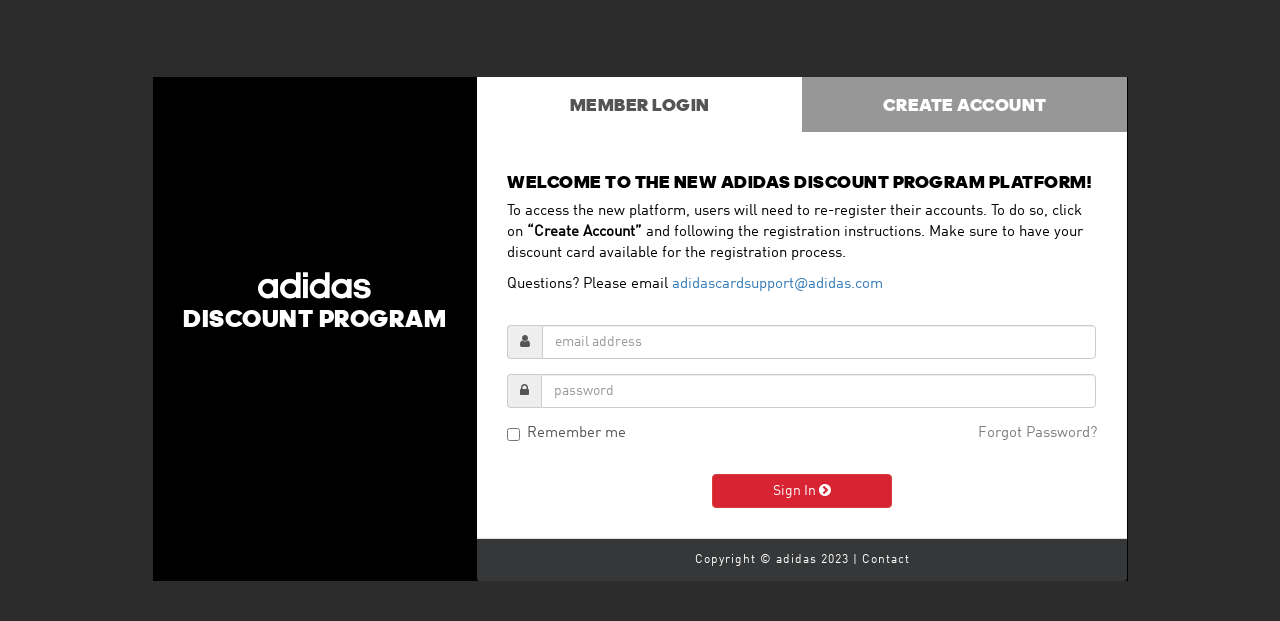

--- FILE ---
content_type: text/html
request_url: https://www.adidascards.com/web/
body_size: 2168
content:
<!doctype html><html lang="en"><head><meta charset="utf-8"><title>adidas cards</title><base href="/web/"><meta name="viewport" content="width=device-width,initial-scale=1"><link rel="icon" type="image/x-icon" href="favicon.ico"><link rel="stylesheet" type="text/css" href="https://maxcdn.bootstrapcdn.com/font-awesome/4.7.0/css/font-awesome.min.css"/><link href="assets/ng2-toastr.min.css" rel="stylesheet"/><link rel="stylesheet" href="https://maxcdn.bootstrapcdn.com/bootstrap/4.0.0/css/bootstrap.min.css" integrity="sha384-Gn5384xqQ1aoWXA+058RXPxPg6fy4IWvTNh0E263XmFcJlSAwiGgFAW/dAiS6JXm" crossorigin="anonymous"><style>.cont-bg {
      background: #000 !important;
      padding-top: 20%;
      height: 100%;
      width: 100%;
      position: fixed;
      text-align: center;
    }

    .cont-bg p {
      color: #fff;
      font-size: 1em;
    }

    .spinner {
      opacity: 0.9 !important;
    }</style><script>window['__Zone_enable_cross_context_check'] = true;</script><script>window['__Zone_disable_IE_check'] = true;</script><script>function isIE() {
      ua = navigator.userAgent;
      /* MSIE used to detect old browsers and Trident used to newer ones*/
      var is_ie = ua.indexOf("MSIE ") > -1 || ua.indexOf("Trident/") > -1;

      return is_ie;
    }
    if (isIE()) {
      document.onreadystatechange = function () {
        if (document.readyState === 'complete') {
          if (window.location.href.split('/').pop().indexOf('index.html#') > -1) {
            window.location.href = window.location.href.split('#')[0];

          }
        }
      }
    }</script><link href="styles.c813cf48a48116ae0160.bundle.css" rel="stylesheet"/></head><body><app-root><div class="cont-bg"><img src="https://www.adidascards.com/web/assets/logo-main.adidas.jpg" alt="adidas"><p><img src="https://www.adidascards.com/web/assets/loader.gif" width="60px" height="80px" alt="loading"></p></div></app-root><script type="text/javascript" src="inline.469b371b70d696b71ad1.bundle.js"></script><script type="text/javascript" src="polyfills.2020058260ce5e1d6949.bundle.js"></script><script type="text/javascript" src="scripts.1cd05d3e7f9761ff7fcc.bundle.js"></script><script type="text/javascript" src="main.4df5caa2d70c64dca75d.bundle.js"></script></body></html>

--- FILE ---
content_type: text/html; charset=utf-8
request_url: https://www.adidascards.com/sts/Account/Login?ReturnUrl=%2Fsts%2Fconnect%2Fauthorize%2Fcallback%3Fresponse_type%3Did_token%2520token%26client_id%3Dadidas%26state%3D6ivcTQnU6CyRifXwOMVoLir4joh8zd69uXtTlSTM%26redirect_uri%3Dhttps%253A%252F%252Fwww.adidascards.com%252Fweb%252Findex.html%26scope%3Dopenid%2520profile%2520offline_access%2520adidasCardApi%26nonce%3D6ivcTQnU6CyRifXwOMVoLir4joh8zd69uXtTlSTM
body_size: 10865
content:
<!DOCTYPE html>
<html>
<head>
    <meta charset="utf-8" />
    <meta name="viewport" content="width=device-width, initial-scale=1.0" />
    <title>Login - adidas program</title>
    <script src=/sts/_content/NToastNotify/toastr.js?7.0.0.0 type="text/javascript"></script>
<script>
    if (nToastNotify) {
        nToastNotify.init({
            firstLoadEvent: 'DOMContentLoaded',
            messages: [],
            responseHeaderKey: 'X-NToastNotify-Messages',
            requestHeaderKey: 'X-Requested-With',
            libraryDetails:{"varName":"toastr","scriptSrc":"https://cdnjs.cloudflare.com/ajax/libs/toastr.js/latest/js/toastr.min.js","styleHref":"https://cdnjs.cloudflare.com/ajax/libs/toastr.js/latest/toastr.min.css"},
            disableAjaxToasts:false
        });
    };
</script>
    
    
        <link rel="stylesheet" href="/sts/css/toastr.min.css?v=R91pD48xW-oHbpJYGn5xR0Q7tMhH4xOrWn1QqMRINtA">
        <link rel="stylesheet" href="/sts/css/bootstrap.css?v=opI27tVP8lfzTdiKv9Wi8UuRkNhIAvZwMVLWtOpRHKk">
        <link rel="stylesheet" href="/sts/css/font-awesome.css?v=YIHlqxkiJtENTMuzIHC9EfZaB5RniGr7kF7juUQJUuc">
        <link rel="stylesheet" href="/sts/css/font-style.css?v=vQVTdzYunbXdklD9zazAg8yGFH8M0GD1biUwOVYxXqM">
        <link rel="stylesheet" href="/sts/css/login_style.css?v=UtmsYxCqN_BCsYnECo2Utq9Y3wBQFwqxRoAiCCQ4_D4">
    
</head>
<body>

    <div class="container">
        <div class="row">
            <div class="col-md-10 col-md-offset-1">
                <div class="row login-wraper">
                    <div class="col-md-4 col-xs-12 default-content">
                        <div class="brand-area">
                            <div class="logo-area">
                                <i class="icon icon-logo"></i>
                                <h4>Discount Program</h4>
                            </div>
                        </div>
                    </div>
                    <div class="col-md-8 col-xs-12 default-content">
                        

<div class="form-content">
    <ul class="nav nav-tabs login-tab">
        <li class="active"><a href="#login" data-toggle="tab" id="aLoginPanel">Member Login</a></li>
        <li><a href="#create" data-toggle="tab" id="aCreateAccountPanel">Create Account</a></li>
    </ul>
    <div id="myTabContent" class="tab-content">
        <div class="tab-pane active in" id="login">
            <div class="panel-body" id="login-form">
    <h4>Welcome to the new adidas Discount Program platform!</h4>
    <p>To access the new platform, users will need to re-register their accounts.  To do so, click on <strong>“Create Account”</strong> and following the registration instructions.  Make sure to have your discount card available for the registration process.</p>
    <p>Questions? Please email <a href="mailto:adidascardsupport@adidas.com">adidascardsupport@adidas.com</a></p>
    <form method="post" class="mt30" action="/sts/Account/Login?returnurl=%2Fsts%2Fconnect%2Fauthorize%2Fcallback%3Fresponse_type%3Did_token%2520token%26client_id%3Dadidas%26state%3D6ivcTQnU6CyRifXwOMVoLir4joh8zd69uXtTlSTM%26redirect_uri%3Dhttps%253A%252F%252Fwww.adidascards.com%252Fweb%252Findex.html%26scope%3Dopenid%2520profile%2520offline_access%2520adidasCardApi%26nonce%3D6ivcTQnU6CyRifXwOMVoLir4joh8zd69uXtTlSTM">
        <div class="text-danger validation-summary-valid" style="display:none;" data-valmsg-summary="true"><ul><li style="display:none"></li>
</ul></div>
        <div style="margin-bottom: 15px" class="input-group">
            <span class="input-group-addon"><i class="fa fa-user" aria-hidden="true"></i></span>
            <input type="text" class="form-control" autocomplete="off" placeholder="email address" data-val="true" data-val-email="The Email field is not a valid e-mail address." data-val-required="The Email field is required." id="Email" name="Email" value="">
        </div>
        <span class="text-danger field-validation-valid" data-valmsg-for="Email" data-valmsg-replace="true"></span>

        <div style="margin-bottom: 15px" class="input-group">
            <span class="input-group-addon"><i class="fa fa-lock" aria-hidden="true"></i></span>
            <input type="password" class="form-control" autocomplete="off" placeholder="password" data-val="true" data-val-required="The Password field is required." id="Password" name="Password">
        </div>
        <span class="text-danger field-validation-valid" data-valmsg-for="Password" data-valmsg-replace="true"></span>
        <div class="form-group">
            <span class="opt-link"><a href="#" id="item01" class="pull-right">Forgot Password?</a></span>

            <div class="input-group">
                <div class="checkbox">
                    <label for="RememberMe">
                        <input type="checkbox" data-val="true" data-val-required="The Remember me field is required." id="RememberMe" name="RememberMe" value="true" />
                        Remember me
                    </label>
                </div>
            </div>
        </div>
        <div class="form-group mt30">
            <!-- Button -->
            <div class="col-sm-12 text-center controls">
                <button type="submit" class="btn btn-danger">
                    Sign In <i class="fa fa-chevron-circle-right"></i>
                </button>
            </div>
        </div>
    <input name="__RequestVerificationToken" type="hidden" value="CfDJ8CAnH3ToAaxOq33axVBBZIOVI7LU05uUFblGilW7nKNBhDb0-4CqyWLNcPZ1Wi20aZdyXJ7pxMFbKIprgJKWn4ZzsRGSsrYf4BYjnQ-9cODj-nKtuByhgz67xuTFAMaBIXbhi8QALe_Zk74U0CgYogg" /><input name="RememberMe" type="hidden" value="false" /></form>
</div>
            
<div class="panel-body forgot-password" id="forgot-form" style="padding-top: 80px; display:none">

    <form method="post" action="/sts/Account/ForgotPassword">
        <section class="forget-wrapper">
            <h4>Password Recovery</h4>
            <p>To recover your password, please enter the email you registered with.</p>
            <div class="form-group forgot-input">
                <input type="text" class="form-control" autocomplete="off" placeholder="Your email address" data-val="true" data-val-email="The EmailAddress field is not a valid e-mail address." data-val-required="The EmailAddress field is required." id="EmailAddress" name="EmailAddress" value="">
            </div>
            <span class="text-danger field-validation-valid" data-valmsg-for="EmailAddress" data-valmsg-replace="true"></span>
            <div class="form-group text-center">

                <button type="submit" id="lookup-btn" class="btn btn-danger" style="margin-bottom:10px;">Submit</button>

                <a href="#" id="cancel-btn" class="btn btn-default" style="margin-bottom:10px;">Cancel</a>
            </div>
        </section>
    <input name="__RequestVerificationToken" type="hidden" value="CfDJ8CAnH3ToAaxOq33axVBBZIOVI7LU05uUFblGilW7nKNBhDb0-4CqyWLNcPZ1Wi20aZdyXJ7pxMFbKIprgJKWn4ZzsRGSsrYf4BYjnQ-9cODj-nKtuByhgz67xuTFAMaBIXbhi8QALe_Zk74U0CgYogg" /></form>
</div>
        </div>
        <div class="tab-pane fade" id="create">
            <div class="panel-body">
    <h4>One Time Setup</h4>
    <p>Welcome to adidasCards.com. Please follow the instructions below to access your account.</p>
    <form method="post" action="/sts/Account/Validate?returnurl=%2Fsts%2Fconnect%2Fauthorize%2Fcallback%3Fresponse_type%3Did_token%2520token%26client_id%3Dadidas%26state%3D6ivcTQnU6CyRifXwOMVoLir4joh8zd69uXtTlSTM%26redirect_uri%3Dhttps%253A%252F%252Fwww.adidascards.com%252Fweb%252Findex.html%26scope%3Dopenid%2520profile%2520offline_access%2520adidasCardApi%26nonce%3D6ivcTQnU6CyRifXwOMVoLir4joh8zd69uXtTlSTM">
        <div class="row">
            <div class="col-md-7">
                <h4>Step 1: Enter Your Card ID:</h4>
                <p>Please enter your 8 digit adidas employee ID or the number found on the back of the Discount Card mailed to you. Click "Continue" to validate your card number and continue registration.</p>

                <div class="form-group">
                    <input type="text" step="any" class="form-control" autocomplete="off" placeholder="Card ID Number" data-val="true" data-val-regex="Invalid Card Number/SAP ID." data-val-regex-pattern="^[0-9]{6,15}$" data-val-required=" Card Number/SAP ID is required." id="CardId" name="CardId" value="">
                </div>
                <span class="text-danger field-validation-valid" data-valmsg-for="CardId" data-valmsg-replace="true"></span>
            </div>
            <div class="col-md-5">
                <img src="../images/cardbackbarcode.jpg" class="img-responsive">
            </div>
        </div>
        <div class="row">
            <div class="col-md-12 text-center" style="margin-top:10px;">
                <div class="form-group">
                    <div class="g-recaptcha" data-sitekey="6LeES3sUAAAAABxc_6O1qw2iPJ2MfWAE3bjIaBp5" style="transform:scale(0.77);-webkit-transform:scale(0.77);transform-origin:0 0;-webkit-transform-origin:0 0;"></div>
                </div>
                <div class="form-group">

                    <button type="submit" formaction="Validate" class="btn btn-danger" style="margin-bottom:10px;">Continue</button>
                    <a id="cancel-validate" data-toggle="tab" class="btn btn-default" style="margin-bottom:10px;">Cancel</a>
                </div>
            </div>
        </div>
    <input name="__RequestVerificationToken" type="hidden" value="CfDJ8CAnH3ToAaxOq33axVBBZIOVI7LU05uUFblGilW7nKNBhDb0-4CqyWLNcPZ1Wi20aZdyXJ7pxMFbKIprgJKWn4ZzsRGSsrYf4BYjnQ-9cODj-nKtuByhgz67xuTFAMaBIXbhi8QALe_Zk74U0CgYogg" /></form>
</div>
        </div>
    </div>
</div>


                        <div class="panel-footer">Copyright &copy; adidas 2023 | <a href="/sts/contact" target="_blank">Contact</a></div>
                    </div>
                </div>
            </div>
        </div>
    </div>
    <script src="https://ajax.aspnetcdn.com/ajax/jquery/jquery-3.7.0.min.js" crossorigin="anonymous" integrity="sha256-2Pmvv0kuTBOenSvLm6bvfBSSHrUJ+3A7x6P5Ebd07/g=">
    </script>
    <script src="https://ajax.aspnetcdn.com/ajax/bootstrap/3.3.7/bootstrap.min.js" crossorigin="anonymous" integrity="sha384-Tc5IQib027qvyjSMfHjOMaLkfuWVxZxUPnCJA7l2mCWNIpG9mGCD8wGNIcPD7Txa">
    </script>

    
    
        <script src="/sts/js/site.min.js?v=rsIPwAlGt7IQ4dt7yOPbmDyQDogcpCMD3LFozLH6B_s"></script>
        <script src="/sts/js/toastr.min.js?v=RiiGeDR4ugmUUhEZ0ynSTK5aCERtSgoeIe4mW_1Edr4"></script>

    

    
    <script src="https://ajax.aspnetcdn.com/ajax/jquery.validate/1.16.0/jquery.validate.min.js" crossorigin="anonymous" integrity="sha256-UOSXsAgYN43P/oVrmU+JlHtiDGYWN2iHnJuKY9WD+Jg=">
</script>
<script src="https://ajax.aspnetcdn.com/ajax/jquery.validation.unobtrusive/4.0.0/jquery.validate.unobtrusive.min.js" crossorigin="anonymous" integrity="sha256-nytY3508Z55fkljLiTSmppu8otfDEI8DI+juCsnwO/I=">
</script>
<script src="https://www.google.com/recaptcha/api.js" async defer></script>

</body>
</html>

--- FILE ---
content_type: text/html; charset=utf-8
request_url: https://www.google.com/recaptcha/api2/anchor?ar=1&k=6LeES3sUAAAAABxc_6O1qw2iPJ2MfWAE3bjIaBp5&co=aHR0cHM6Ly93d3cuYWRpZGFzY2FyZHMuY29tOjQ0Mw..&hl=en&v=N67nZn4AqZkNcbeMu4prBgzg&size=normal&anchor-ms=20000&execute-ms=30000&cb=i8s680dwb2xs
body_size: 49235
content:
<!DOCTYPE HTML><html dir="ltr" lang="en"><head><meta http-equiv="Content-Type" content="text/html; charset=UTF-8">
<meta http-equiv="X-UA-Compatible" content="IE=edge">
<title>reCAPTCHA</title>
<style type="text/css">
/* cyrillic-ext */
@font-face {
  font-family: 'Roboto';
  font-style: normal;
  font-weight: 400;
  font-stretch: 100%;
  src: url(//fonts.gstatic.com/s/roboto/v48/KFO7CnqEu92Fr1ME7kSn66aGLdTylUAMa3GUBHMdazTgWw.woff2) format('woff2');
  unicode-range: U+0460-052F, U+1C80-1C8A, U+20B4, U+2DE0-2DFF, U+A640-A69F, U+FE2E-FE2F;
}
/* cyrillic */
@font-face {
  font-family: 'Roboto';
  font-style: normal;
  font-weight: 400;
  font-stretch: 100%;
  src: url(//fonts.gstatic.com/s/roboto/v48/KFO7CnqEu92Fr1ME7kSn66aGLdTylUAMa3iUBHMdazTgWw.woff2) format('woff2');
  unicode-range: U+0301, U+0400-045F, U+0490-0491, U+04B0-04B1, U+2116;
}
/* greek-ext */
@font-face {
  font-family: 'Roboto';
  font-style: normal;
  font-weight: 400;
  font-stretch: 100%;
  src: url(//fonts.gstatic.com/s/roboto/v48/KFO7CnqEu92Fr1ME7kSn66aGLdTylUAMa3CUBHMdazTgWw.woff2) format('woff2');
  unicode-range: U+1F00-1FFF;
}
/* greek */
@font-face {
  font-family: 'Roboto';
  font-style: normal;
  font-weight: 400;
  font-stretch: 100%;
  src: url(//fonts.gstatic.com/s/roboto/v48/KFO7CnqEu92Fr1ME7kSn66aGLdTylUAMa3-UBHMdazTgWw.woff2) format('woff2');
  unicode-range: U+0370-0377, U+037A-037F, U+0384-038A, U+038C, U+038E-03A1, U+03A3-03FF;
}
/* math */
@font-face {
  font-family: 'Roboto';
  font-style: normal;
  font-weight: 400;
  font-stretch: 100%;
  src: url(//fonts.gstatic.com/s/roboto/v48/KFO7CnqEu92Fr1ME7kSn66aGLdTylUAMawCUBHMdazTgWw.woff2) format('woff2');
  unicode-range: U+0302-0303, U+0305, U+0307-0308, U+0310, U+0312, U+0315, U+031A, U+0326-0327, U+032C, U+032F-0330, U+0332-0333, U+0338, U+033A, U+0346, U+034D, U+0391-03A1, U+03A3-03A9, U+03B1-03C9, U+03D1, U+03D5-03D6, U+03F0-03F1, U+03F4-03F5, U+2016-2017, U+2034-2038, U+203C, U+2040, U+2043, U+2047, U+2050, U+2057, U+205F, U+2070-2071, U+2074-208E, U+2090-209C, U+20D0-20DC, U+20E1, U+20E5-20EF, U+2100-2112, U+2114-2115, U+2117-2121, U+2123-214F, U+2190, U+2192, U+2194-21AE, U+21B0-21E5, U+21F1-21F2, U+21F4-2211, U+2213-2214, U+2216-22FF, U+2308-230B, U+2310, U+2319, U+231C-2321, U+2336-237A, U+237C, U+2395, U+239B-23B7, U+23D0, U+23DC-23E1, U+2474-2475, U+25AF, U+25B3, U+25B7, U+25BD, U+25C1, U+25CA, U+25CC, U+25FB, U+266D-266F, U+27C0-27FF, U+2900-2AFF, U+2B0E-2B11, U+2B30-2B4C, U+2BFE, U+3030, U+FF5B, U+FF5D, U+1D400-1D7FF, U+1EE00-1EEFF;
}
/* symbols */
@font-face {
  font-family: 'Roboto';
  font-style: normal;
  font-weight: 400;
  font-stretch: 100%;
  src: url(//fonts.gstatic.com/s/roboto/v48/KFO7CnqEu92Fr1ME7kSn66aGLdTylUAMaxKUBHMdazTgWw.woff2) format('woff2');
  unicode-range: U+0001-000C, U+000E-001F, U+007F-009F, U+20DD-20E0, U+20E2-20E4, U+2150-218F, U+2190, U+2192, U+2194-2199, U+21AF, U+21E6-21F0, U+21F3, U+2218-2219, U+2299, U+22C4-22C6, U+2300-243F, U+2440-244A, U+2460-24FF, U+25A0-27BF, U+2800-28FF, U+2921-2922, U+2981, U+29BF, U+29EB, U+2B00-2BFF, U+4DC0-4DFF, U+FFF9-FFFB, U+10140-1018E, U+10190-1019C, U+101A0, U+101D0-101FD, U+102E0-102FB, U+10E60-10E7E, U+1D2C0-1D2D3, U+1D2E0-1D37F, U+1F000-1F0FF, U+1F100-1F1AD, U+1F1E6-1F1FF, U+1F30D-1F30F, U+1F315, U+1F31C, U+1F31E, U+1F320-1F32C, U+1F336, U+1F378, U+1F37D, U+1F382, U+1F393-1F39F, U+1F3A7-1F3A8, U+1F3AC-1F3AF, U+1F3C2, U+1F3C4-1F3C6, U+1F3CA-1F3CE, U+1F3D4-1F3E0, U+1F3ED, U+1F3F1-1F3F3, U+1F3F5-1F3F7, U+1F408, U+1F415, U+1F41F, U+1F426, U+1F43F, U+1F441-1F442, U+1F444, U+1F446-1F449, U+1F44C-1F44E, U+1F453, U+1F46A, U+1F47D, U+1F4A3, U+1F4B0, U+1F4B3, U+1F4B9, U+1F4BB, U+1F4BF, U+1F4C8-1F4CB, U+1F4D6, U+1F4DA, U+1F4DF, U+1F4E3-1F4E6, U+1F4EA-1F4ED, U+1F4F7, U+1F4F9-1F4FB, U+1F4FD-1F4FE, U+1F503, U+1F507-1F50B, U+1F50D, U+1F512-1F513, U+1F53E-1F54A, U+1F54F-1F5FA, U+1F610, U+1F650-1F67F, U+1F687, U+1F68D, U+1F691, U+1F694, U+1F698, U+1F6AD, U+1F6B2, U+1F6B9-1F6BA, U+1F6BC, U+1F6C6-1F6CF, U+1F6D3-1F6D7, U+1F6E0-1F6EA, U+1F6F0-1F6F3, U+1F6F7-1F6FC, U+1F700-1F7FF, U+1F800-1F80B, U+1F810-1F847, U+1F850-1F859, U+1F860-1F887, U+1F890-1F8AD, U+1F8B0-1F8BB, U+1F8C0-1F8C1, U+1F900-1F90B, U+1F93B, U+1F946, U+1F984, U+1F996, U+1F9E9, U+1FA00-1FA6F, U+1FA70-1FA7C, U+1FA80-1FA89, U+1FA8F-1FAC6, U+1FACE-1FADC, U+1FADF-1FAE9, U+1FAF0-1FAF8, U+1FB00-1FBFF;
}
/* vietnamese */
@font-face {
  font-family: 'Roboto';
  font-style: normal;
  font-weight: 400;
  font-stretch: 100%;
  src: url(//fonts.gstatic.com/s/roboto/v48/KFO7CnqEu92Fr1ME7kSn66aGLdTylUAMa3OUBHMdazTgWw.woff2) format('woff2');
  unicode-range: U+0102-0103, U+0110-0111, U+0128-0129, U+0168-0169, U+01A0-01A1, U+01AF-01B0, U+0300-0301, U+0303-0304, U+0308-0309, U+0323, U+0329, U+1EA0-1EF9, U+20AB;
}
/* latin-ext */
@font-face {
  font-family: 'Roboto';
  font-style: normal;
  font-weight: 400;
  font-stretch: 100%;
  src: url(//fonts.gstatic.com/s/roboto/v48/KFO7CnqEu92Fr1ME7kSn66aGLdTylUAMa3KUBHMdazTgWw.woff2) format('woff2');
  unicode-range: U+0100-02BA, U+02BD-02C5, U+02C7-02CC, U+02CE-02D7, U+02DD-02FF, U+0304, U+0308, U+0329, U+1D00-1DBF, U+1E00-1E9F, U+1EF2-1EFF, U+2020, U+20A0-20AB, U+20AD-20C0, U+2113, U+2C60-2C7F, U+A720-A7FF;
}
/* latin */
@font-face {
  font-family: 'Roboto';
  font-style: normal;
  font-weight: 400;
  font-stretch: 100%;
  src: url(//fonts.gstatic.com/s/roboto/v48/KFO7CnqEu92Fr1ME7kSn66aGLdTylUAMa3yUBHMdazQ.woff2) format('woff2');
  unicode-range: U+0000-00FF, U+0131, U+0152-0153, U+02BB-02BC, U+02C6, U+02DA, U+02DC, U+0304, U+0308, U+0329, U+2000-206F, U+20AC, U+2122, U+2191, U+2193, U+2212, U+2215, U+FEFF, U+FFFD;
}
/* cyrillic-ext */
@font-face {
  font-family: 'Roboto';
  font-style: normal;
  font-weight: 500;
  font-stretch: 100%;
  src: url(//fonts.gstatic.com/s/roboto/v48/KFO7CnqEu92Fr1ME7kSn66aGLdTylUAMa3GUBHMdazTgWw.woff2) format('woff2');
  unicode-range: U+0460-052F, U+1C80-1C8A, U+20B4, U+2DE0-2DFF, U+A640-A69F, U+FE2E-FE2F;
}
/* cyrillic */
@font-face {
  font-family: 'Roboto';
  font-style: normal;
  font-weight: 500;
  font-stretch: 100%;
  src: url(//fonts.gstatic.com/s/roboto/v48/KFO7CnqEu92Fr1ME7kSn66aGLdTylUAMa3iUBHMdazTgWw.woff2) format('woff2');
  unicode-range: U+0301, U+0400-045F, U+0490-0491, U+04B0-04B1, U+2116;
}
/* greek-ext */
@font-face {
  font-family: 'Roboto';
  font-style: normal;
  font-weight: 500;
  font-stretch: 100%;
  src: url(//fonts.gstatic.com/s/roboto/v48/KFO7CnqEu92Fr1ME7kSn66aGLdTylUAMa3CUBHMdazTgWw.woff2) format('woff2');
  unicode-range: U+1F00-1FFF;
}
/* greek */
@font-face {
  font-family: 'Roboto';
  font-style: normal;
  font-weight: 500;
  font-stretch: 100%;
  src: url(//fonts.gstatic.com/s/roboto/v48/KFO7CnqEu92Fr1ME7kSn66aGLdTylUAMa3-UBHMdazTgWw.woff2) format('woff2');
  unicode-range: U+0370-0377, U+037A-037F, U+0384-038A, U+038C, U+038E-03A1, U+03A3-03FF;
}
/* math */
@font-face {
  font-family: 'Roboto';
  font-style: normal;
  font-weight: 500;
  font-stretch: 100%;
  src: url(//fonts.gstatic.com/s/roboto/v48/KFO7CnqEu92Fr1ME7kSn66aGLdTylUAMawCUBHMdazTgWw.woff2) format('woff2');
  unicode-range: U+0302-0303, U+0305, U+0307-0308, U+0310, U+0312, U+0315, U+031A, U+0326-0327, U+032C, U+032F-0330, U+0332-0333, U+0338, U+033A, U+0346, U+034D, U+0391-03A1, U+03A3-03A9, U+03B1-03C9, U+03D1, U+03D5-03D6, U+03F0-03F1, U+03F4-03F5, U+2016-2017, U+2034-2038, U+203C, U+2040, U+2043, U+2047, U+2050, U+2057, U+205F, U+2070-2071, U+2074-208E, U+2090-209C, U+20D0-20DC, U+20E1, U+20E5-20EF, U+2100-2112, U+2114-2115, U+2117-2121, U+2123-214F, U+2190, U+2192, U+2194-21AE, U+21B0-21E5, U+21F1-21F2, U+21F4-2211, U+2213-2214, U+2216-22FF, U+2308-230B, U+2310, U+2319, U+231C-2321, U+2336-237A, U+237C, U+2395, U+239B-23B7, U+23D0, U+23DC-23E1, U+2474-2475, U+25AF, U+25B3, U+25B7, U+25BD, U+25C1, U+25CA, U+25CC, U+25FB, U+266D-266F, U+27C0-27FF, U+2900-2AFF, U+2B0E-2B11, U+2B30-2B4C, U+2BFE, U+3030, U+FF5B, U+FF5D, U+1D400-1D7FF, U+1EE00-1EEFF;
}
/* symbols */
@font-face {
  font-family: 'Roboto';
  font-style: normal;
  font-weight: 500;
  font-stretch: 100%;
  src: url(//fonts.gstatic.com/s/roboto/v48/KFO7CnqEu92Fr1ME7kSn66aGLdTylUAMaxKUBHMdazTgWw.woff2) format('woff2');
  unicode-range: U+0001-000C, U+000E-001F, U+007F-009F, U+20DD-20E0, U+20E2-20E4, U+2150-218F, U+2190, U+2192, U+2194-2199, U+21AF, U+21E6-21F0, U+21F3, U+2218-2219, U+2299, U+22C4-22C6, U+2300-243F, U+2440-244A, U+2460-24FF, U+25A0-27BF, U+2800-28FF, U+2921-2922, U+2981, U+29BF, U+29EB, U+2B00-2BFF, U+4DC0-4DFF, U+FFF9-FFFB, U+10140-1018E, U+10190-1019C, U+101A0, U+101D0-101FD, U+102E0-102FB, U+10E60-10E7E, U+1D2C0-1D2D3, U+1D2E0-1D37F, U+1F000-1F0FF, U+1F100-1F1AD, U+1F1E6-1F1FF, U+1F30D-1F30F, U+1F315, U+1F31C, U+1F31E, U+1F320-1F32C, U+1F336, U+1F378, U+1F37D, U+1F382, U+1F393-1F39F, U+1F3A7-1F3A8, U+1F3AC-1F3AF, U+1F3C2, U+1F3C4-1F3C6, U+1F3CA-1F3CE, U+1F3D4-1F3E0, U+1F3ED, U+1F3F1-1F3F3, U+1F3F5-1F3F7, U+1F408, U+1F415, U+1F41F, U+1F426, U+1F43F, U+1F441-1F442, U+1F444, U+1F446-1F449, U+1F44C-1F44E, U+1F453, U+1F46A, U+1F47D, U+1F4A3, U+1F4B0, U+1F4B3, U+1F4B9, U+1F4BB, U+1F4BF, U+1F4C8-1F4CB, U+1F4D6, U+1F4DA, U+1F4DF, U+1F4E3-1F4E6, U+1F4EA-1F4ED, U+1F4F7, U+1F4F9-1F4FB, U+1F4FD-1F4FE, U+1F503, U+1F507-1F50B, U+1F50D, U+1F512-1F513, U+1F53E-1F54A, U+1F54F-1F5FA, U+1F610, U+1F650-1F67F, U+1F687, U+1F68D, U+1F691, U+1F694, U+1F698, U+1F6AD, U+1F6B2, U+1F6B9-1F6BA, U+1F6BC, U+1F6C6-1F6CF, U+1F6D3-1F6D7, U+1F6E0-1F6EA, U+1F6F0-1F6F3, U+1F6F7-1F6FC, U+1F700-1F7FF, U+1F800-1F80B, U+1F810-1F847, U+1F850-1F859, U+1F860-1F887, U+1F890-1F8AD, U+1F8B0-1F8BB, U+1F8C0-1F8C1, U+1F900-1F90B, U+1F93B, U+1F946, U+1F984, U+1F996, U+1F9E9, U+1FA00-1FA6F, U+1FA70-1FA7C, U+1FA80-1FA89, U+1FA8F-1FAC6, U+1FACE-1FADC, U+1FADF-1FAE9, U+1FAF0-1FAF8, U+1FB00-1FBFF;
}
/* vietnamese */
@font-face {
  font-family: 'Roboto';
  font-style: normal;
  font-weight: 500;
  font-stretch: 100%;
  src: url(//fonts.gstatic.com/s/roboto/v48/KFO7CnqEu92Fr1ME7kSn66aGLdTylUAMa3OUBHMdazTgWw.woff2) format('woff2');
  unicode-range: U+0102-0103, U+0110-0111, U+0128-0129, U+0168-0169, U+01A0-01A1, U+01AF-01B0, U+0300-0301, U+0303-0304, U+0308-0309, U+0323, U+0329, U+1EA0-1EF9, U+20AB;
}
/* latin-ext */
@font-face {
  font-family: 'Roboto';
  font-style: normal;
  font-weight: 500;
  font-stretch: 100%;
  src: url(//fonts.gstatic.com/s/roboto/v48/KFO7CnqEu92Fr1ME7kSn66aGLdTylUAMa3KUBHMdazTgWw.woff2) format('woff2');
  unicode-range: U+0100-02BA, U+02BD-02C5, U+02C7-02CC, U+02CE-02D7, U+02DD-02FF, U+0304, U+0308, U+0329, U+1D00-1DBF, U+1E00-1E9F, U+1EF2-1EFF, U+2020, U+20A0-20AB, U+20AD-20C0, U+2113, U+2C60-2C7F, U+A720-A7FF;
}
/* latin */
@font-face {
  font-family: 'Roboto';
  font-style: normal;
  font-weight: 500;
  font-stretch: 100%;
  src: url(//fonts.gstatic.com/s/roboto/v48/KFO7CnqEu92Fr1ME7kSn66aGLdTylUAMa3yUBHMdazQ.woff2) format('woff2');
  unicode-range: U+0000-00FF, U+0131, U+0152-0153, U+02BB-02BC, U+02C6, U+02DA, U+02DC, U+0304, U+0308, U+0329, U+2000-206F, U+20AC, U+2122, U+2191, U+2193, U+2212, U+2215, U+FEFF, U+FFFD;
}
/* cyrillic-ext */
@font-face {
  font-family: 'Roboto';
  font-style: normal;
  font-weight: 900;
  font-stretch: 100%;
  src: url(//fonts.gstatic.com/s/roboto/v48/KFO7CnqEu92Fr1ME7kSn66aGLdTylUAMa3GUBHMdazTgWw.woff2) format('woff2');
  unicode-range: U+0460-052F, U+1C80-1C8A, U+20B4, U+2DE0-2DFF, U+A640-A69F, U+FE2E-FE2F;
}
/* cyrillic */
@font-face {
  font-family: 'Roboto';
  font-style: normal;
  font-weight: 900;
  font-stretch: 100%;
  src: url(//fonts.gstatic.com/s/roboto/v48/KFO7CnqEu92Fr1ME7kSn66aGLdTylUAMa3iUBHMdazTgWw.woff2) format('woff2');
  unicode-range: U+0301, U+0400-045F, U+0490-0491, U+04B0-04B1, U+2116;
}
/* greek-ext */
@font-face {
  font-family: 'Roboto';
  font-style: normal;
  font-weight: 900;
  font-stretch: 100%;
  src: url(//fonts.gstatic.com/s/roboto/v48/KFO7CnqEu92Fr1ME7kSn66aGLdTylUAMa3CUBHMdazTgWw.woff2) format('woff2');
  unicode-range: U+1F00-1FFF;
}
/* greek */
@font-face {
  font-family: 'Roboto';
  font-style: normal;
  font-weight: 900;
  font-stretch: 100%;
  src: url(//fonts.gstatic.com/s/roboto/v48/KFO7CnqEu92Fr1ME7kSn66aGLdTylUAMa3-UBHMdazTgWw.woff2) format('woff2');
  unicode-range: U+0370-0377, U+037A-037F, U+0384-038A, U+038C, U+038E-03A1, U+03A3-03FF;
}
/* math */
@font-face {
  font-family: 'Roboto';
  font-style: normal;
  font-weight: 900;
  font-stretch: 100%;
  src: url(//fonts.gstatic.com/s/roboto/v48/KFO7CnqEu92Fr1ME7kSn66aGLdTylUAMawCUBHMdazTgWw.woff2) format('woff2');
  unicode-range: U+0302-0303, U+0305, U+0307-0308, U+0310, U+0312, U+0315, U+031A, U+0326-0327, U+032C, U+032F-0330, U+0332-0333, U+0338, U+033A, U+0346, U+034D, U+0391-03A1, U+03A3-03A9, U+03B1-03C9, U+03D1, U+03D5-03D6, U+03F0-03F1, U+03F4-03F5, U+2016-2017, U+2034-2038, U+203C, U+2040, U+2043, U+2047, U+2050, U+2057, U+205F, U+2070-2071, U+2074-208E, U+2090-209C, U+20D0-20DC, U+20E1, U+20E5-20EF, U+2100-2112, U+2114-2115, U+2117-2121, U+2123-214F, U+2190, U+2192, U+2194-21AE, U+21B0-21E5, U+21F1-21F2, U+21F4-2211, U+2213-2214, U+2216-22FF, U+2308-230B, U+2310, U+2319, U+231C-2321, U+2336-237A, U+237C, U+2395, U+239B-23B7, U+23D0, U+23DC-23E1, U+2474-2475, U+25AF, U+25B3, U+25B7, U+25BD, U+25C1, U+25CA, U+25CC, U+25FB, U+266D-266F, U+27C0-27FF, U+2900-2AFF, U+2B0E-2B11, U+2B30-2B4C, U+2BFE, U+3030, U+FF5B, U+FF5D, U+1D400-1D7FF, U+1EE00-1EEFF;
}
/* symbols */
@font-face {
  font-family: 'Roboto';
  font-style: normal;
  font-weight: 900;
  font-stretch: 100%;
  src: url(//fonts.gstatic.com/s/roboto/v48/KFO7CnqEu92Fr1ME7kSn66aGLdTylUAMaxKUBHMdazTgWw.woff2) format('woff2');
  unicode-range: U+0001-000C, U+000E-001F, U+007F-009F, U+20DD-20E0, U+20E2-20E4, U+2150-218F, U+2190, U+2192, U+2194-2199, U+21AF, U+21E6-21F0, U+21F3, U+2218-2219, U+2299, U+22C4-22C6, U+2300-243F, U+2440-244A, U+2460-24FF, U+25A0-27BF, U+2800-28FF, U+2921-2922, U+2981, U+29BF, U+29EB, U+2B00-2BFF, U+4DC0-4DFF, U+FFF9-FFFB, U+10140-1018E, U+10190-1019C, U+101A0, U+101D0-101FD, U+102E0-102FB, U+10E60-10E7E, U+1D2C0-1D2D3, U+1D2E0-1D37F, U+1F000-1F0FF, U+1F100-1F1AD, U+1F1E6-1F1FF, U+1F30D-1F30F, U+1F315, U+1F31C, U+1F31E, U+1F320-1F32C, U+1F336, U+1F378, U+1F37D, U+1F382, U+1F393-1F39F, U+1F3A7-1F3A8, U+1F3AC-1F3AF, U+1F3C2, U+1F3C4-1F3C6, U+1F3CA-1F3CE, U+1F3D4-1F3E0, U+1F3ED, U+1F3F1-1F3F3, U+1F3F5-1F3F7, U+1F408, U+1F415, U+1F41F, U+1F426, U+1F43F, U+1F441-1F442, U+1F444, U+1F446-1F449, U+1F44C-1F44E, U+1F453, U+1F46A, U+1F47D, U+1F4A3, U+1F4B0, U+1F4B3, U+1F4B9, U+1F4BB, U+1F4BF, U+1F4C8-1F4CB, U+1F4D6, U+1F4DA, U+1F4DF, U+1F4E3-1F4E6, U+1F4EA-1F4ED, U+1F4F7, U+1F4F9-1F4FB, U+1F4FD-1F4FE, U+1F503, U+1F507-1F50B, U+1F50D, U+1F512-1F513, U+1F53E-1F54A, U+1F54F-1F5FA, U+1F610, U+1F650-1F67F, U+1F687, U+1F68D, U+1F691, U+1F694, U+1F698, U+1F6AD, U+1F6B2, U+1F6B9-1F6BA, U+1F6BC, U+1F6C6-1F6CF, U+1F6D3-1F6D7, U+1F6E0-1F6EA, U+1F6F0-1F6F3, U+1F6F7-1F6FC, U+1F700-1F7FF, U+1F800-1F80B, U+1F810-1F847, U+1F850-1F859, U+1F860-1F887, U+1F890-1F8AD, U+1F8B0-1F8BB, U+1F8C0-1F8C1, U+1F900-1F90B, U+1F93B, U+1F946, U+1F984, U+1F996, U+1F9E9, U+1FA00-1FA6F, U+1FA70-1FA7C, U+1FA80-1FA89, U+1FA8F-1FAC6, U+1FACE-1FADC, U+1FADF-1FAE9, U+1FAF0-1FAF8, U+1FB00-1FBFF;
}
/* vietnamese */
@font-face {
  font-family: 'Roboto';
  font-style: normal;
  font-weight: 900;
  font-stretch: 100%;
  src: url(//fonts.gstatic.com/s/roboto/v48/KFO7CnqEu92Fr1ME7kSn66aGLdTylUAMa3OUBHMdazTgWw.woff2) format('woff2');
  unicode-range: U+0102-0103, U+0110-0111, U+0128-0129, U+0168-0169, U+01A0-01A1, U+01AF-01B0, U+0300-0301, U+0303-0304, U+0308-0309, U+0323, U+0329, U+1EA0-1EF9, U+20AB;
}
/* latin-ext */
@font-face {
  font-family: 'Roboto';
  font-style: normal;
  font-weight: 900;
  font-stretch: 100%;
  src: url(//fonts.gstatic.com/s/roboto/v48/KFO7CnqEu92Fr1ME7kSn66aGLdTylUAMa3KUBHMdazTgWw.woff2) format('woff2');
  unicode-range: U+0100-02BA, U+02BD-02C5, U+02C7-02CC, U+02CE-02D7, U+02DD-02FF, U+0304, U+0308, U+0329, U+1D00-1DBF, U+1E00-1E9F, U+1EF2-1EFF, U+2020, U+20A0-20AB, U+20AD-20C0, U+2113, U+2C60-2C7F, U+A720-A7FF;
}
/* latin */
@font-face {
  font-family: 'Roboto';
  font-style: normal;
  font-weight: 900;
  font-stretch: 100%;
  src: url(//fonts.gstatic.com/s/roboto/v48/KFO7CnqEu92Fr1ME7kSn66aGLdTylUAMa3yUBHMdazQ.woff2) format('woff2');
  unicode-range: U+0000-00FF, U+0131, U+0152-0153, U+02BB-02BC, U+02C6, U+02DA, U+02DC, U+0304, U+0308, U+0329, U+2000-206F, U+20AC, U+2122, U+2191, U+2193, U+2212, U+2215, U+FEFF, U+FFFD;
}

</style>
<link rel="stylesheet" type="text/css" href="https://www.gstatic.com/recaptcha/releases/N67nZn4AqZkNcbeMu4prBgzg/styles__ltr.css">
<script nonce="3LCnFYjZtvYyeZtebVGO4A" type="text/javascript">window['__recaptcha_api'] = 'https://www.google.com/recaptcha/api2/';</script>
<script type="text/javascript" src="https://www.gstatic.com/recaptcha/releases/N67nZn4AqZkNcbeMu4prBgzg/recaptcha__en.js" nonce="3LCnFYjZtvYyeZtebVGO4A">
      
    </script></head>
<body><div id="rc-anchor-alert" class="rc-anchor-alert"></div>
<input type="hidden" id="recaptcha-token" value="[base64]">
<script type="text/javascript" nonce="3LCnFYjZtvYyeZtebVGO4A">
      recaptcha.anchor.Main.init("[\x22ainput\x22,[\x22bgdata\x22,\x22\x22,\[base64]/[base64]/[base64]/bmV3IHJbeF0oY1swXSk6RT09Mj9uZXcgclt4XShjWzBdLGNbMV0pOkU9PTM/bmV3IHJbeF0oY1swXSxjWzFdLGNbMl0pOkU9PTQ/[base64]/[base64]/[base64]/[base64]/[base64]/[base64]/[base64]/[base64]\x22,\[base64]\\u003d\x22,\x22bFdqTV7ChlDCjgLCscKfwoLDksOnO8OrX8OHwokHIsK/wpBLw7RBwoBOwptkO8Ozw7PCjCHClMKgb3cXFMKLwpbDtBVDwoNgeMKnAsOnQhjCgXRzPlPCuglxw5YUc8KKE8KDw5zDjW3ClQLDgMK7ecOFwpTCpW/CoHjCsEPCqDRaKsKQwqHCnCU0wr9fw6zCj0lADXoOBA0/wpLDozbDpsOzSh7CisO6WBdewrw9wqNVwoFgwr3DkEIJw7LDvyXCn8OvGVXCsC4ZwqbClDgCKUTCrDMEcMOEUHLCgHEOw67DqsKkwqk3dVbCoF0LM8KsBcOvwoTDpiDCuFDDtsOcRMKcw4HCscO7w7VfMR/DuMKebsKhw6R/EMOdw5sEwo7Cm8KOMsKrw4UHw487f8OWTWTCs8O+wqtnw4zCqsK7w7fDh8O7KRvDnsKHND/CpV7CmUjClMKtw78WesOhdlxfJQJ2J0EQw7fCoSEKw6zDqmrDpMOswp8Sw7DCpW4fFwfDuE8EPVPDiA41w4oPJyPCpcOdwozCjyxYw491w6DDl8KzwoPCt3HCkMOiwroPwoLCn8O9aMK9EA0Aw6UhBcKzdMKVXi5nYMKkwp/CoS3Dmlpqw6BRI8Knw4fDn8OSw5lDWMOnw7DCk0LCnkMuQ2Q8w4tnAljChMK9w7FtMihITksdwptsw6YAAcKNJi9VwrYow7tifzrDvMOxwpNVw4TDjnhkXsOra1d/SsOVw4XDvsOuLsKnGcOzeMKgw60bLUxOwoJtMXHCnRTCl8Khw642wrcqwqsZIU7CpsKodxYzwrbDsMKCwokTwofDjsOHw65XbQ4ew5gCw5LCj8KHasOBwolbccK8w4BxOcOIw7RaLj3Cv3/Cuy7ClcKSS8O5w57DgSx2w4IXw40+wrZow61Mw7xmwqUHwpDCkQDCggLCoADCjn9iwotxSsKKwoJkDxJdEQkCw5NtwpUlwrHCn3lqcsK0VMKeQ8OXw67DsWRPLMOiwrvCtsKfw7DCi8K9w7DDuWFQwr4FDgbCt8K/w7JJL8KaQWVawpI5ZcOcwqvClmsowp/CvWnDksOgw6kZKRnDmMKxwpgAWjnDq8OgGsOEd8O/[base64]/Cv1PCk8K8K8Olw7ZcJsKEw6tzXMOvw4RDTC4Ew7tyw7bCp8Kaw4DDncOgag4FQcOpwo3Ck13Di8O+QsKTw6nDhsORw4jCh23DlcOhwpJoDcO0P3QRIcOUB3PDr3VoecOGM8KOwp5DZ8O/wq/CsjUXJXFcw54AwpbDk8O/w4DDqcKVQyhGYMKlw5IAwqnCqXdrZsKzwp7CrcOfEGxjBcOUw7FuwrXCpsK7F2zCnm7CpsKaw4taw7zDm8K3B8KkEjfCrMOZEXvCocOtwofCjcKlwoxow7DCsMK9bsKMZMKPdUrCk8OLWsKKwo4TazR2w4jDqMOuClsXNMO3w4UUwrzCj8OXGsOOw6oow55bc3Nrw7J/w4VJNBxOw4gcwp7CrMOdwrHCiMOsCXDDkm/Dl8O6w7sewr1+wqg3w6Q6w4p3wq/Dg8OtWsOSYcKub1YRwrrDtMKrw47CjMOdwpJXw6/Cv8O/ZhUmLsKoPcOmGnhcwrrDh8OBHMOfTgQ+w5PCiUrCkU9eB8KAWy19wp7CtcKNw7zDt0tuwqkxwpDDhEzCrxnCg8OnwqzCqitsYsKkwqjCvi7ChiAewrxhw6DDj8K/BAcwwp0cw7fDnMOWw5lZIGvDvcO+AsOnDsKqDH0cFyIPAMO3w7QYATvChcK1W8KCZ8Kww6fCqcOXwrcsAMKTEsKqGG5NbcKeXcKDRMKhw6gXCcOowqvDoMKkQ3TDiHzDs8KqC8OfwqIyw6/DmsOSw7vCpsKSKXrDucKiKSzDmsO4w7TCgcOHZkrDoMO1QsKswpExw7TCpcK2EhPCrkYlQcKFw5nDvQrCm00ETlLCt8KPQyTCsifCksO5W3Q6Hl3Cpi/Ci8KSIDTDmU7CssO2a8Obw50xwqjDhMOKw5Flw7fDrQlIwq7CowrDsBrDusKKw4YKawjCsMKUw4DCskvDrcKmEsO8wpYQfMOJGHbDocKnwpLDrWLDvERnw4JcHG83Z0E8wp4rwofCtVNfE8Kmwotpf8Kgw4/Ch8O1wqXDkR1Owrwzw64Pw7Z3VRzDhSYUA8OxwpnDqCbDvl9BX1LChcOXUMOBw5vDr13CglFkw6g9wq/CsDfDnj7CscOzOMOFwr4yCFXClcOBN8KJQMKZd8OkfsOMF8KFw5vCo3Fmw614WnMJwqV9wr4wFnUqIMKNBcOVw77DscKaF37CsR5IeBPDqBjCnEXCiMK8TsKvRm/Dkwhrf8K7wrzDo8Knw5AdeHlfwrkydwDCh0BUwr1yw5tFwovCtlDDrcOXwq7DtVPDjWRswrDDpMKCWcOVEEvDm8KLw4oqwp/[base64]/DWg5dirDicOQDX7Cu1/CpVvDtj0lwoXDosOwfMKow5HDhMO2w5jDn0h9w6/CtjLDtj3CgQVfw5Utw6rDucKDwrLDr8KZYcKhw6fCgsOkwrzDuQF3aBnCrcK8dcOXwp9QUVRHwqphJ0TDnMOGw57CnMO8KEXCkBTDt0LCuMK7woQoTgfDnMOqw653w6LDkUwMM8Kgw4k2HAXDsXR7w6zDoMOJE8ORUMKbw41CfcOMw6/[base64]/DjcKXZsKPC3w8woHCmR0CeBNRbhRhw7xBbcOvw4TDlyLDnEnCkWkdB8OPC8KOw4/DksKaRDbDp8KVUFXDgsOMPMOjFiFgB8O3w5PDtcKZwqXCiEbDncOvFMKxw5zDuMKRS8KiQMO1w61INTATw47DhALCo8OdBxXDsQ/CkXEAw73DqjdtP8KFwo7Ds0rCoglVw44awrXDjWXCgAHDgQfDpsONOMORw6USaMOiGAvDscKDw6/Cr1QABMKTwozDuV/[base64]/DjcKCwrooZmAtwpHCt34MI3MswpViFMKHVsOBNWEFQcOFPWbDoCnCoR8EGwlXe8Ocw6fCjW9Cw7xiKlQpw6dTekPDpiHCh8OJdn1Kc8KKKcOFwoUwworClMK2Xm5pwp/CiU5/[base64]/M8KPM2jClVhzRMOlAMKXG8Kxw6o3wqQFaMK9w5jCvMOJUXXDh8KQw6vCn8K4w6Z8w7cmSAwoworDpXslC8OmecK3W8Kuw6xWdynCkRJ5EUQDwqjClMKTw5dlVsOONydDLyYlScOjfjAQE8OwbcOWGk8cRMOpw5PCosO0w5vCisKKbQ/DscKlwpjCuwYdw7BqwojDoTPDsVDDk8OFw6DCoGMhU1pfwo0LFhLDoFLCpWhie1lrF8KXfcKlwpTCjGETGSrCscKxw63DrzHDocK5w4bCihpdwpRqe8OGESRQccO1b8O9w6PCgTbCuUp7OmvCmsOPQGtBCUhiw4HCmsOQEMOPw74/[base64]/Coi/Cpn5HwrbCqsKSOh7Cows5MXLCm8K6cMO/woRZw6HDiMO3Jgx+KMOeHHVKFcOACljCoSk2w5vDsHBwwqfDiSbCjwBGwoknwpLDk8OAwqHCrBA+TcOGcMK/[base64]/[base64]/esO6eyRgwrcTwpRNwoDDnF3DqFXDmELDlGwCQS5ANcKQbQ7DgMOAwp5Cc8OOPMO2wofCiXTCisKCdcOQw7ELwr4eERUcw6EVwq0VHcO4Z8O0eBNiwqbDnsOYwonCssOrHMOrw5/DssOkG8K8GnXCoxrDoEbDvlrDtMOjw7vDgMONw5nDiikePTYzJMKZw6zCpiVowoVoRxDDo3/Dn8OSwrTCgj7Dt1rCkMKIw6DCgcKxworDljUXXsOLUcKqPzLDiwjDrlrClcOAeBHDrhpNwq0Ow63CjMK+V3F0wr9jw63CnEvCmXDDmEnCu8K4cwvDsHQaGRgvw64+woHCs8O5Rk1ewp8dNE84Rg4hA2bCvcK/wr3Dqg3DrxB6bgl9wpjDkC/DmxnCh8O9LUrDscK1TUvCpMOKLhFYB2lxWX9cABXDnTNQw6xKwpUFSMOpbsKewpXDkjNCLMOBfWTCrcO4worCmcO0wofDjMO2w4/DhlrDs8KlFMKgwqlMw7XCvE3DixvDi3Ecw4Vla8OmHl7DmsKsw7phU8K9XGjCiBUUw5vDuMOda8KFwpJuCsOIwpFxUcOow6ceG8KnJMK6Zip8w5HDhwbDoMKTHsOpw6TCs8OZwpVrw5nChjbCgMO2wpTCoVnDoMO1wpRnw5/Duz1Zw6N2XnvDpcKBw73CrysUVsOkQsKvKxh0fHvDj8KGwr3CscKZwppuwqLDpcO+ZT4TwoLCuWPCgcKAwq14EcKgw5XDv8KFMibDlcKvY0nCrAoNwozDoB0kw4Bzwp8ow54AwprDgMOXN8Kzw69ORBY9eMOew41Ww4s2VyQHPDLDlEzChERYw6zDhzQ5LVE/woNPw7fDs8O+IMKDw5LCu8K+M8O7McOiwrQDw6zCp1JawoBEw6ppCsONw53CnsO/PW3CnsOVw4N9HMO7wp7CqsObEsKZwoh8cXbDo0k/[base64]/w5HDnkjDmHNXw67CrnhmDwTDncOwXwI9w5FWXgDCksO2wpXDhEfDtcKawrBWwr7Dq8OAOMKaw742w6PDp8OLBsKTIcKZwoHCkT3CgMKOX8KJw5B2w4AdfMKaw7c9w6cxw6zDp1PDsmDCrltQZMK/[base64]/LsOhwq41IQHCscKFwqnDncO0EERAwpnDunPDt0ANw650wohew7PCoDsMw6w4w7Blw7TCiMKrwoFjGFFWBEhxHVzCkTvCq8O8w7E4w7hXMMKbw4pLd2NrwoQbwo/[base64]/[base64]/w48Hw5PCl8OwV8OnMS8MSsOnw7PCksOFwoQkecOWw6PDisKJR11Ga8Otw6IawrkoWMOlw5Ygw7kRRcKOw6Epwo9tI8Obwrh1w7PDly7DlXbCq8Kow7Azw6rDiGLDumJpaMKKw4ozwprChMKrwoXCmEnDqsOSw5FdGgbChsKZw53CnV/DtcO6wrXCgT3CgMKuPsOSRmhyO2vDkDDCncKwWcKgOMKWR09LFntSwoBPwqbCo8KOM8K0FcKMw55vWTF1wo4AID7DjEt4QEXDrBHCmcKiwr3DhcODw4B1BGXDksKCw4XDtXwFwokgFcKmw5vDqQTDjA9AOsOQw5ZlMlYIJMOua8K9IijDlC/CgR0kw77CqVJHw4nDuy5zw53DijICdx8xAFLCh8KaSDN4dcKsXAECwq14LiorZHdlHVUbw6vDvsKFwp/[base64]/w4IGTW/DnMO5RiZNB8K2wqPCrxtgw7Y1DX4iGXPCvH7ClcKuw4nDrcOxHQjDi8O0w7XDisKsFxBKMGLCpsOLc3rCswsIwqBww61RSVrDuMOOw6BfO3RBKMKsw4dhIMK9w5l7EW55Dw7Dvl42ccO2wqhGwpzCnyTCrcOBwr5PdMKKWXZPAVgPwp/DgsO0BcKDw5fDsWRlV1PDnEw6wpo3wq3DkkpoazxHwqnCkSMeVXweL8OkEcObw5kiwp7DkBjCo35lw4zDlAY6w4XCgAc3M8OXwrkCw6nDmMOSw6zCrMKLE8Oaw6vDiz0vwoJKwoBqO8OcEcKWwr4fdsOhwrw4wpozTsOtw7wGEWzDoMOYwq9/woMjQsK7fcOFwpDCjMOFRwsgaQPCr1/CrzTDv8OgQcONwqjDrMOUCgsSBA/CuiwzIx9WCcKYw5AWwrQARXY+YsONwoNnWsOawpFqXMO/w40sw4HCjTrDoxdQEcKkwqHCvMK4w4XDmsOpw7jCqMK8w7zChsKGw65gw40pJMKUa8KYw6hmw6zCmi98BWwvBMOUDgR2T8KRES/DqCRNd1towqnCgsO4w6LCnsO6a8KsVsKBYjpsw6ljwr7Cq3kQQsK4eHHDgXLCgsKgH0zClMKOCMOzZQBhEMOeJ8O3FnvDnglBwrwxw4gBdsO+wpjCl8KTw5/CocOpw6pawrNew6LCnT3CnMOnwoTDiDPCnMO1w5MqYMKsUx/DksONSsKfZsKKw67Cnz7Cq8KaQMKKBQIJw5XDqMOcw7IhHcKAw6DCtQzCi8KPPMKbw7hLw73CrMO+wqnCmiwXwpAnw5fDmcOFAMKqwrjCg8OxSsOVaREiw6Bbw4wEwrnDtB/Cv8KhED0Kw43DhMKkS38jw4/[base64]/w6fDjcKqwoHDmC1Cw597w7TDtT7DmcOKQF1gCm4dw6VqWcKfw45uOlzCsMKOw4PDsmw/W8KCLcKawr8Kwr5xG8K/FEHCggAsZMOSw7ZOwpQTblZKwr8uSH3CrQLDmcKzw71vOsK+eGnDn8O0w4HCkz/[base64]/[base64]/CiSUoGz0CesOaGMKbw50INQ3DmAg4D8OJw6HDjHvDvzpxwqPDtxXCjsKFw47DrAoXYDwIDcOywr5JCsK3wpHDrsOgwrvDkBMsw7pYXnlcMMOjw5TCv3EcccKYwpbCi1JMRnrCnR5LQcOlLcKzSDnDpsO/bcO6wrwZwofDtR3DuwpgEi5vDlXDhMOeE2PDpcKZUsKzCz11PsKdw6wzT8Kaw7EYw67CngHCosKEaGTDgxvDsEHCosK3w5lvRMKKwqHDssKGKsOew4/CiMOBwqpbwq3CqMOBEgwew5rDvUYeXi/CisKbOsO9GV0LW8OVCMK8Rm0zw4UXLxHCnhvDu3/CrMKtPMOoJ8K7w4w7dmNPw5NzEcKqXTY8dRLDkcO0wqgHDGRZwotqwpLDuTfDj8OQw5nDgkwSNzkxS203w4tywq91w5kHAsOracOrVMKbA00gET7CqFY2UcOGZhwBwqXCqTtowo/DrGrCpnbDlcK4wqXCvMKPFMOSQ8O1FkjDrFTCncOGw7XDicKSOALCv8OcTcKjw4LDgDLDqsKnYsKuHg5VTgodK8KJwq7DsHHCqMOdJMOSw6nCrD/[base64]/wpMaw6DCjcOXwrEMwqjCssOtwpVvwpZhw4lJPF/CtB5IFiRuw68JYXdXIsK7wqbDugsraVI8wqDDpMKHL0UOJ10/wpjDtMKvw4zCs8OxwoAKw4DDj8O/w5F8JsKEw7nDhsKkwqzCgn52w4bDisKmcMK8O8K4w6HDpcKDQ8OpdBEUaAjDiTQZw6sowqjCmUvDgBvCt8OPw5bDjDPDsMKWYF/[base64]/CsEhCwqAnJk0iw4XDq3zCtwtRw40Sw5HDgnPCth/DhsO4w7dDeMOUw4TDqiElDMO2w4Qgw4AzX8KFQcKDw5NPSmAnwpwAw4EyKBchw6ZLwpUIwr0Pw6pWEQU/GB9Ew78pPj1cYMOjZGPDp1p3CRxawrdTPsKfc1rCo3PCvlUrUU/CkMODwqVwMivCjl7DpTLDv8OBAMOyZcKowoJiWsKvZcKNwqEywqHDjS0vwoArJsO3wpbDt8OnQ8OSW8OndxHCv8Klc8Oow5FEw4ZTJFEUdMK6wq7Crk3DnFnDvEXDucODwq9qwoxwwoPCqX1FFV5Jw5tQTSvCsSseUyHCpSbCqExpARhPJm/CoMOfDMOLK8OWw5/CsGPDjMKRNsKZw5BPdMKmWU3CkMO9PVthbsOcKhnDjsOAcQTDk8K1w53Dg8OYAcKBKMKWJFBmHGvDiMKqOQTDnsKcw6/[base64]/CgGfDmMKJw6bClSvDvC3DqFXDrcK9wqrCvsOvKsK1w5IPPsOcYMKaSsOsH8KOwp4Zw6UGwpLDp8K1wpppJMKuw6TDjRZBYsKXw5dBwo5tw79vw7ViZMKQE8KxJcO/[base64]/CgcKbw6vCoCfCh3vCjcK/YXURYw94wojCrkXDjQXCjwzCtsK7w5AUw5ktw5J9AXRydkPCsGAyw7BRw55RwoLDgjTDnTTDkMKEHEp1w4LDkcOuw5zCrV/[base64]/wrLClH0Nw4U5YsKpWcKuwpzClmYZw6XCosKYZcOGwrwuw6c4wprDuQcVeQ7ComDCkMOww77CpUDCs0Q5aRoHK8Ktwqx1wpjDpMKywr7DpFfCv1cRwpUdJMKKwrvDgsKawprCrx5qwp9XL8KwwpTCmsOnKSMUwrYXB8KoU8KAw7QtRT/Dn0EPw77CjMKGZCpRcXPCoMK1BcOLwpLDjsK4PMKZw7okL8K3IBDDsn7DrsKGE8Oww6fCo8KuwqpEehEDwr9YXBrDrMOPwr59KzDCvw7ClMKew5x9dglYw5DDvyV5woc+NHLCn8OXw5nCtlVjw5tVwoHCjj/DkwNAw7LCmCnDocKwwqESE8Ktw77DoV7CrTzDgsKKwoh3SV0Owo4zw7I1KMOHJcOnw6fDtyrCuTjCucKBQnl1ecKOw7LDucKpwpXDjcKUCQQxfQbDvQnDr8OnfWkAW8KwI8Okw6HDhMOeEsKNw6gMP8KvwqNeJcKTw7nDlDd/w5HDtMKsXsO/w6dsw5B0w47CgsOiSMKLw5F5w5PDvMKJBl/[base64]/DjMKzwr0Nw64cNlvCoUUaWX7CuHLCvMKjJcOQIsKdwpvCl8OKwptxOsO7wpFPJWDCv8KkJCvCgzFmD2PDksOCw6fDkMOMwp9ewpnCsMK/w5V1w4lzw6wxw7/CtB5Lw4V2wrMHw6gBQ8K9b8OeM8KHwos2N8Oiw6JICsKuwqYxwqtGw4cCw4DCvMKfEMOAw6PDlCQswqwpw7ozbFF+w4TDpcOrwqbCpRbCq8OPFcKgw4QWCcOXwptpfW/DlcOew53CpUfCqsK2DsOfw5vDrUfDhsK4wq43w4TDiQUiGS4yc8OOwrI+wo3CqMKnKMONwpDDv8K+wrnCrcKUEw8IBcK4McKUcgA1KkDCnSxSwq4QVkjDuMK5F8OwCcKawrkIwrjCgT5Dw7zCksK/ZsO9cA7DqcKhwodTWzDCuMKdaG1hwqggZsOjw7gVworCpy3ClAbCphrDjsOOEsOTwrnCqgTDocKLwpnDilR9aMKhJsKnwprDqUvDtMO5eMKYw5XCvsKGIlVvw4zChGbDgSXDsG9AQ8OAKH1VGsOpw5/CocKpOmPCvhvCjQjDtcK/w7hywro9eMO5w6fDssOfwq0IwoBoM8O9KEU6wrotaEDDgMOYVMOtw57CkHwtKgbDkVbDs8Kaw4TCnsOawq7Dq3Z6w5DDiULClsOqw7Eiwp/[base64]/Dh1t4D8OQwpZPNcOQIsKOA8KXwpwxw5vCvD7DusOGVmhhDA/DtWjDsH91wql/[base64]/CqAB1wpFFwptKEQvCpsOmJ8Krwp5fEBdkPRdUOsOHJAdfdA/[base64]/ETx4PcOYwqHDpMK6wq7Cvx7CtcObMmjCmcKuw6wQwq/CnDHCssOdJ8OFw5tlPjBJwqPCozpwayfCkwoRXD4zwr0ew4nCgMKAw5ssDGA2CS4MwqjDr3jCqHoEPcK7HgrDpMKqSwLDoETDi8K+TUdcJMKqw7bDumgJw6/[base64]/w7MUKGHCjcOjCcOIw6bDvFPDmcOmFsK7d31+w43Dl8KZY0YXwrIIesKCw7zCgBXDj8OUdBDCgsOJw73DrMKiw5A+wofCpsOZU2lNw7/ClWTCvw/[base64]/Cu8O7azjDjV7DisOcBFUpwqU7wpBcw6s0wojDkycCwoE0EcOZwrMHw6LDuVpDecOswpTDncOOH8OyaAx8WFg5U3PCtMOpYMOmM8ONw4ErZsOMP8OuecKqOMKhwq/CsS/[base64]/w5k3wonCjsKOwoNjwrJBBsOqw5jCmhPClcOGwqTChsORwppLw6siFjvDtDtMwqJEw69DKQfCgy4fD8OXfBUTdwDDnsOPwpXCv3zCrsOJw64HEcKqPMO/[base64]/woACwqDCrAYgf1jCkjMwwqlAwp5GXE45EsOQwqfCoMKXwptYw4PDq8KKCizCvsOiwo1IwrHCuVTCqsOhMhnCm8KPw51Rw4UcwprCq8KRwoEfw7XCs0PDp8OZwrBBMD7CmsKLZXDDoHU1TGHCr8O2A8KQb8OPw7F1LsK2w5IrRURfBzHCrBwKHxZ8w592T00/[base64]/[base64]/McKgw4LDon7DgAbCj1rCgMOxw6bDkMKjH0gCBWZNFwvCrMOAw7zCtsKrwqbDtMKJfcK2C2tRAHIEwrMNfcKVLEPCsMK6wpsgwpzCnFIsw5LCosO1wpXDlz3DkcOmwrDDn8OrwqATwoJcL8OZwqDDncKZOMKlHMOwwq7CoMOYCkvDohDCrULCosOlw69/QGp/D8KtwoAfNsKAwpDDqcObbB7DkMO5dMOvwo7CmMKWEcKgGhAsQjPCr8OHbMKgIWxnw4/CiwUWO8OdOiBkwrLDo8OwZX/CocKzw7RNF8K/YsOlwqJQw7NHScOaw4ZZHCFaZVx4M1fCq8KPUcKJE1XCqcKnKMKjG08LwqTDu8O4V8O7J1DDn8Oyw7YEI8KBwqBVwp0rfQBNDMK9PR3Du1/CiMO9HcKsIyXDo8KvwrdJwo9uwpnDmcO9wpXDn1w8wpUiwokqUsKtJsOIHi8WAMOzw5bCnwMrfmPDpsOsLil9OcOFDxw5wpZXcEbDgMK3H8OmaGPCuy/CqmkcNcOewp4GUFZQEHTDh8OKLFrCkMOQwrN/JsKmwozDrMOISsOve8OVwqTCkcKDw5TDqTFvw6fCvsKTW8Khc8Kof8OrCGTCjjrDisKWSsOWPhorwrhNworDunDDnmUzFsKWDz3DnHABw780MEjDuD7CoFTClmrDtcODw7bDnsO6woDCv3/[base64]/IsO7MlxzSigBS0lkDcOObsKfwqvCjMKowp1Vw5/ClMO5woFYUsORccKWc8OSw44Ew6HCusK5wrrDosORwq9cF2bCjG3CtsOQfHjCv8Kxw7XDjCPDoE/[base64]/[base64]/w4/DhMO3w4l4wo81wo/[base64]/[base64]/Cu8OfHcOIw7vDsFLCnsO1csKgAnAHw6nChsOQI3M2bsKAeh8CwpMCw6Acw541WsOjV37CmcKlwqwqYMO8cXNTwrJ5wrPCkEBHQ8OYUBfChcKyaQfCh8ONTwBfwo9iw5oyRcOnw57ChsOhKMOJUDhYw5DDjcO4wq4FLsKUw418w7XDgX1hGMO5LirDs8Osci/[base64]/CkjjDpWfCij3CkyVdD8K1bUR4PDsywr9qQMO/wrAMSsKnXDU5RULDhiDCpMKGMCHCkFcdGcOqITLDo8OhKzXDo8OxVMKZIRkgw7bCvMOAUBnCgcOZKmnDlkM+wr1Lwp1twp4cwocjwos8enLDomjDtcONAhQNNBDDvsKYwpo3OXPCncO/diHCgTnCn8KyJsK8BcKEHsOCwq1owoXDpyLCoh3DrAYNw5/[base64]/[base64]/S09kWj7Cs8OVWsOuXcKiCcOfw4w+wr8owpnCmsK8w5NDCkDCqMK7w7c/[base64]/CksOtw5/CucKUJBowwqfCl8KTwqElwp5KBMKqNMOJfcOjw4l0wrLDgA7CtMOpGRPCknHDoMKLOAbDksOBbsOcw7HCn8OXwp8twplaRGzDm8OYIS8ywqLCj07CnkHDmXMfADV2wp/DgEc6PmPDlRbDuMOEbBBjw6hmTAE7aMKcWsOjMwXCtn7DjcOGw7cvwoAGaGF0wqISw7nCtkfCkWYcEcOkOGQbw4ARSMK/HMOfw6zCnj9Ewplfw6fCphXCsDPDjMK/P3vCj3rCqUlMw4wRdxfDiMK5wrckOcOLw53DqGbCr1/CggQsbMOWaMK8RcOHHX8UBHhIw6Mqwo7CtyEjB8Ohw6jDhcKGwqE6WsOmJsKPw5cyw59mD8KCwrvDiALDojDDtMORNxHCs8KTTsKOwqDDtUQiNUPDsiDDrcOFw6xWGMOVbsK/wrk+wp9KRXzDtMO2GcKacRhAwqTCvWBMw5InWUzCtU9lw7gnw6gmw4EGXzHCuyjCs8OXw4HChcOfwqTCjHDChMOHwr5ow71Fw60KVcKyW8OOS8OQWD7ClcORw7zDpC3ClMKZwqUAw47CgHDDpMKMwoDDosOew4DCuMOeU8K2CMOMZVgAwoMCwp5aEF/Dj3DDmHzCu8O/w5gVasOdV2NIwpAaB8O5HTEFw4jCq8Krw4vCvMKiw7AjWMK+wpTDrx3DiMO6T8OzDDbCpMOQfjvCtcKZw6BbwozCjMO8wp0QaBvCkcKfbQk4w4fClTFCw5/[base64]/ClsKsFGDDgGxBwovClnl3wqxHUl7CpAjCmsKVw7/Cu0zCmyzDpQB7eMKSwp7ClMK7w5nCjj4Bw47DmcKPQifClsKlw5vCtMOnCx8pwqbDiQQGewoSw7bDpcKNw5XCmG8VJFDDoUbDksK3WcOeOlQuwrDDq8KBOcONwrdBw5g+w6jCpX/DrXg3JF3DhcOEJ8Ovw64Ow4vCtnXDjUU/[base64]/[base64]/wq7Cig4HDMOGwo1gesOrXMKtwpLDn2ocwo/CvsKCwpRfw5MbB8OGwpzCggLCjMK5wonDrMO8d8KwcnDDviXCgBnDi8KlwpPCg8O4w5wMwoMSw7zDkVbCnsOjwqDDm1DDpMK5BEEnwqksw4RzdcKOwrsQX8Klw6vDlHXDkXjDlAZ9w4N1wpjDrDXDkMKRXcO/woXCt8OVw4o7LSLDpy5Hwq1fw4xHwqIwwrl5CcKiQBDCt8OVwprCucKaeTtPwrkMGy5cwpbCvWXClCZsZcOjC1nDvUzDjcKWwqDDjgkQw4bCpsKIw6h1V8K+wqPCnxHDjk/DjjwGwrHCt0/CgW0sLcOPCMOxwrfDqjjChBLCnsKdwocLw5lIQMOaw4Ebw7kJNMKOw6IgUcO9SHxsAsO0I8OYVlBjw7tKwprChcOTw6dAwqjCr2jDoAB8MiLCjwnCg8Kaw6tvw5jDtxrCr243wpnCvMK5w6LCmRUKwqrDil/ClMO5YMOzw7HDicK5wqrCm38swoZIwpjDtsOzB8KlwrPCrj4qBA99asK4wqNIYCoewoMfS8KLw6zCssOfHBTCl8OrWcKIGcK0BEsywqDCp8KxbijCgcOQH1rCocOhUcKQwo1/fT/Cn8O6wq3Di8OdeMO1w4c2w4xfIgERJXxuw6DDocOsXVsHN8OWw4vChMOOwrN8w5fDlnNFB8Kaw6R7MRDCusKTw5HDpXnCpQHDn8KiwqRhfQ0qw7sEwrfCjsKhw4t3w4/DvBpqw4/[base64]/w4DDgsKeV8OqNcOxw60Twr9taWLCsDgIbFUPwpTCozIdw7jDtMKFw6IoB3tQwo3Ds8KTZ2nDgcK0X8K5CgbDq28KBzzDg8O5SX9nfsKda3DCqcKFJcKNQA7Ds29Kw6rDhsO8B8OewpDDilbCqcKkU0/[base64]/wrBJcxzCpMKzKC5DBw04NcOjRcO8EHNbOMKzw6PDgUNYwo4MT2HDnmxCw4DCrybDlcKeJTV1w6rDhGZTwrXDuTRFbWDCnBrChEbCpcOVwr3Ck8OWUX/Cji/DlMOdDxdCw4rCjlN+wrYgYsKoPsKqZkZ7wo1tRcKEKkguwq85woPDp8O2AsKiUi/ChybCr07Do07Dl8Ohw5HDgcO+wqx7CsOZOApkZ1IPQgfCkx3CmQTCv2PDuFIsEcK+LcK/wqvCih7Do2XDrMKdXhjDm8KrOsKbwpPDisKnCMOePMK3w581Yltpw6vDjn/CusKZw5/ClxvClFPDpwtMw4LCm8O0wqYXV8KSw4vCszbDmcOfMlvDh8O/wqR/UjFBTsKLGxBIw6N5WsOswrbChsKWFsK/w7bCkMKHwq3CrRxxw5Q3wpkEw6LCicO7REjChVjCv8KKWg0Vwo5Xw5khLcKyAUQjwovCocKbw4VLcF98esKqWMO9XcKHZzwqw7Jew71aaMKsY8O8IMOMIMO3w6tzwoLCjcK8w7vCjmk/[base64]/CuGRbwrk2w77DscKEJsKrwrILw4Vpd8Kww5ZmwqY+w73Ds1LCncKgwoFZUgg+w5stPR3DiiTDoApENC07w6BRP0hFwoETecO+bsKhwoLDmE7DqcK/[base64]/CsDkdwo7DhXvDqGhGw7R1w6oEwrIAZnzCnMKkdsOjwrzCv8OLw59wwrd6NQsOaGt3HlTCvARDVMOnw43CuAwMCgLDjwwuHMKlw7DDicKKQcOOwrFCw6Z/[base64]/CtXzDrcKFK1vDkgoJIDzDkibDncKLw7IIXhVvUcOxwoPCk3FHwqDCpMOgw7M8wpNbw48WwpgYOsODwp/ChcOYw4o1BRR0fMKSbUXCoMKSDMK/[base64]/[base64]/CkGLClVsmY8O0ajtQwofDkD0Fw5goE8KDwqbCmcOJK8Odw53CvHPDn20aw4V4wpLDhMOZwphIOsKEw6/[base64]/[base64]/wonDq8Kmw5Unw6vDonE/BMKvfkwYwoR/RcKzZjvCssKjTjDDk3ARwpY9RsKJYMOIw6dhesKuVz3Cg3oJwr0vwpFIUypmFsK/c8K8wq5KZsKmXcO5QHk7wrLDjjbCk8KVwo5iB0k4RCg3w6HDnsO2w6bChsOITGDDmU1WdMKyw65XfsOLw4HCjQ5/w77Cm8ORBTh9w7FFSsO2JsK+wpJ/GHfDmnBoesOyBSrChcKeBsKEc1DDnmnDhsOTdxRWw5VdwqrDlirCowzDiRzClMOVwoLChsKBJcO5w6tNVMOow6IZw6pwVcO8TBzCszZ8wpnDpMK6wrDDk0/CqH7CqDt7YcOmN8KsJSfDr8OlwpJgw4ghBADCmBvDoMKxwpTCjcKVwobDm8KTwq/[base64]/Du8O0w5NTw6okwo/CrCpNW8K8w7XCicOWw63DkA/ClMKoNlB7w5o/KMKmw6hfM03CmnXCu1sDwp/CogPDpQnDkMKlWsOzw6J6worChgrCpU3DjcO/PCLDhcKzf8K+w4bCmXh9ICzCq8ObZQPCk3ZYwrrDn8OtSz7ChMOtwrNDwrEXIsOmIsKxdCjCtkzComYSw4t7P1XCvsKUwozCvcOTw6bDmcOSw40qw7FDwpzDocOtwpTCisOxwoMLw4TClQ/CmV56w4jCqcKQw7PDh8KtwrjDpsK2TU/CksKqX28FLcKmDcKjAy3CisKlw7Bdw7/CtMOVwrXDjDMCU8KjOcOiwoHCl8OyazTCpR1cw5zDlMKywrDDh8K6woc7woI/wp3Dg8OAw4DDj8KLIsKFfz7DjcK3FMKWFmfDmcKwDULCj8KYGmbCksO2UMOuZsKSwpouw61JwqRvwofCvC/CmsOIC8K0w4nCpFLCnRs/FlTCjl8PVXjDpTbCtVfDsj3CgMKww6huw6vCrcOrwoVow4w1QGgbwqAuUMOZRMOvJMOcwp8Swrciw5jCk0HDjMK1E8K5w6jCpMKAw5J4YTPCgT/CicKtwqPCuyZCWwEKw5JrSsKswqFFScOwwrh5wqFWX8KBPgtbw4jDs8KbK8OYw713ZRbCpzjCmhXCo3AFBh7Cq3LDj8OZbl42w4hnwpHDmnhzRyJfScKGQjjCn8O4Q8OtwoF2XsO/w5o2wr3DkcOLw74gw5UTw41EbMK9w7EvClvCiSViwqBhw6nChMKJZg0XVsKWNDXCkS/CmCkgVgZdw4ckwoLCql3CvyXDk1AuwpHDskzCgGpmwq1WwpXCunDCj8KJw5RoGUMtMcKEw7TCt8OIw7LDkMODwp/CokITRcOlw7hcw7zDssKoAVRnwoTCkmR+fcK2w7/DpMOdJMO0w7MrJ8OrUcKyUGsAw5EsX8KvwofDlyjDucOXUh9QdyQ1wqzClTZ2w7HDgkFsAMKYw7JmFcOAw5TDkEfDk8OMwqrDt2I5KCzCtcKjNV/[base64]/[base64]/DvB7CpVUsQcKiw7ordcKjwokWw43DpsO0NGPDkcKheH/DpGzCksOPOcOkwpg\\u003d\x22],null,[\x22conf\x22,null,\x226LeES3sUAAAAABxc_6O1qw2iPJ2MfWAE3bjIaBp5\x22,1,null,null,null,1,[21,125,63,73,95,87,41,43,42,83,102,105,109,121],[7059694,959],0,null,null,null,null,0,null,0,1,700,1,null,0,\[base64]/76lBhn6iwkZoQoZnOKMAhmv8xEZ\x22,0,0,null,null,1,null,0,0,null,null,null,0],\x22https://www.adidascards.com:443\x22,null,[1,1,1],null,null,null,0,3600,[\x22https://www.google.com/intl/en/policies/privacy/\x22,\x22https://www.google.com/intl/en/policies/terms/\x22],\x22JwQt6iFf1m2Wt4XESowGlcVfh1qeHWRowLXO06bCNto\\u003d\x22,0,0,null,1,1769680048618,0,0,[211,255,55],null,[144,10,17,156],\x22RC-TX2SAyiCNCSRtQ\x22,null,null,null,null,null,\x220dAFcWeA5LRvyufvbXDOPPXnl-LbqNhoNloZhVPYLlscAS6S577PcGEJA3GvGWlGQSjf1VyycmjpQSF0eOTV2bKt_fd-rELe06Rw\x22,1769762848579]");
    </script></body></html>

--- FILE ---
content_type: text/css
request_url: https://www.adidascards.com/sts/css/font-style.css?v=vQVTdzYunbXdklD9zazAg8yGFH8M0GD1biUwOVYxXqM
body_size: 1998
content:
/*! Generated by Font Squirrel (https://www.fontsquirrel.com) on October 20, 2017 */
@font-face {
    font-family: 'helvetica_neueregular';
    src: url('../fonts/helveticaneue-boldcond-webfont.woff2') format('woff2'),
         url('../fonts/helveticaneue-boldcond-webfont.woff') format('woff');
    font-weight: normal;
    font-style: normal;
}
@font-face {
    font-family: 'helveticaneuethin';
    src: url('../fonts/helveticaneue_thin-webfont.woff2') format('woff2'),
         url('../fonts/helveticaneue_thin-webfont.woff') format('woff');
    font-weight: normal;
    font-style: normal;
}
@font-face {
    font-family: 'helveticaneueitalic';
    src: url('../fonts/helveticaneueit-webfont.woff2') format('woff2'),
         url('../fonts/helveticaneueit-webfont.woff') format('woff');
    font-weight: normal;
    font-style: normal;
}
/*************************************************************************************/
@font-face {
    font-family: 'adineuePRO-Regular';
    src: url('../fonts/adineuePRO-RegularWeb.woff') format('woff');
    font-weight: normal;
    font-style: normal;
}
@font-face {
    font-family: 'adineuePRO-Bold';
    src: url('../fonts/adineuePRO-BoldWeb.woff') format('woff');
    font-weight: normal;
    font-style: normal;
}
@font-face {
    font-family: 'adineuePRO-Light';
    src: url('../fonts/adineuePRO-LightWeb.woff') format('woff');
    font-weight: normal;
    font-style: normal;
}
@font-face {
    font-family: 'adineuePROWeb-CrazyLight';
    src: url('../fonts/adineuePROWeb-CrazyLight.woff') format('woff');
    font-weight: normal;
    font-style: normal;
}
@font-face {
    font-family: 'adineuePRO-RegularItalic';
    src: url('../fonts/adineuePRO-RegularItalicWeb.woff') format('woff');
    font-weight: normal;
    font-style: normal;
}
@font-face {
    font-family: 'adineuePRO-Black';
    src: url('../fonts/adineuePRO-BlackWeb.woff') format('woff');
    font-weight: normal;
    font-style: normal;
}


@font-face {
    font-family: 'adihausDIN-Regular';
    src: url('../fonts/AdihausDIN-Regular.woff') format('woff');
    font-weight: normal;
    font-style: normal;
}


--- FILE ---
content_type: text/css
request_url: https://www.adidascards.com/sts/css/login_style.css?v=UtmsYxCqN_BCsYnECo2Utq9Y3wBQFwqxRoAiCCQ4_D4
body_size: 5164
content:
/*****************************Logo Font***********************************/
@font-face {
    font-family: 'adidas';
    src: url('../fonts/adidas.eot?1brjc2');
    src: url('../fonts/adidas.eot?1brjc2#iefix') format('embedded-opentype'), url('../fonts/adidas.ttf?1brjc2') format('truetype'), url('../fonts/adidas.woff?1brjc2') format('woff'), url('../fonts/adidas.svg?1brjc2#icomoon') format('svg');
    font-weight: normal;
    font-style: normal;
}

[class^="icon-"], [class*=" icon-"] {
    /* use !important to prevent issues with browser extensions that change fonts */
    font-family: 'adidas' !important;
    speak: none;
    font-style: normal;
    font-weight: normal;
    font-variant: normal;
    text-transform: none;
    line-height: 1;
    /* Better Font Rendering =========== */
    -webkit-font-smoothing: antialiased;
    -moz-osx-font-smoothing: grayscale;
}

.icon-logo:before {
    content: "\e900";
}
/************************************************************************/

body {
    background: #2c2c2c;
    margin-top: 6%;
    font-size: 15px;
    color: #000;
}

body, html, input, button, .form-control {
    font-family: 'adihausDIN-Regular' !important;
}

h1, h2, h3, h4, h5, h6, .nav a {
    font-family: "adineuePRO-black" !important;
    text-transform: uppercase;
    letter-spacing: 0.5px;
    font-weight: 600;
}

.mt30 {
    margin-top: 30px;
}

.container {
    margin-bottom: 20px;
}

.well {
    padding: 0;
    border-radius: 0;
}

.default-content {
    padding: 0;
}

.brand-area {
    background: #000;
    text-align: center;
    padding: 20px;
    height: 440px;
}

    .brand-area h4 {
        margin-top: -46px;
        color: #fff;
        font-size: 25px;
    }

.logo-area {
    margin-top: 42%;
}

.icon-logo {
    color: #fff;
    font-size: 9em;
}

.form-content {
    background: #fff;
    padding: 0;
    position: relative;
}

.login-tab {
    list-style: none;
}

    .login-tab li {
        width: 50%;
    }

        .login-tab li a {
            background: #979797;
            border-radius: 0;
            border: 0 !important;
            margin: 0;
            text-align: center;
            font-size: 1.2em;
            color: #fff;
            padding: 5px 10px;
            height: 55px;
            line-height: 2.6;
        }

            .login-tab li a:hover, .login-tab li a:focus {
                color: #fff;
                background: #979797;
            }

        .login-tab li.active a {
            border: 0;
        }

.panel-body {
    padding: 30px;
}

.panel-footer {
    font-size: 12px;
    letter-spacing: 1px;
    color: white;
    clear: both;
    padding: 13px 0 12px;
    text-align: center;
    background-color: #363738;
}

    .panel-footer a {
        color: #fff;
    }

        .panel-footer a:hover {
            color: #d72332;
        }

.tab-content {
    min-height: 361px;
}

.btn {
    min-width: 180px;
}

.btn-danger {
    background-color: #d72332;
}

.btn-login {
    background: #d72332;
    border: 0;
    color: #fff;
}

    .btn-login:hover {
        background: #e73f4d;
        color: #fff;
    }

.btn-primary:focus,
.btn-primary.focus {
    background: #a01923;
    color: #fff;
}

.btn-login:active {
    background: #a01923;
    color: #fff;
}

.opt-link {
    margin-top: 40px;
    text-align: center;
}

    .opt-link a {
        color: #7f7f7f;
    }

        .opt-link a:hover {
            color: #d72332;
        }

.panel-heading h1 {
    font-size: 1.5em;
    margin-top: 15px;
    margin-bottom: 0;
}

label {
    line-height: 0.9em;
    color: #a01923;
}

.refresh {
    display: block;
    padding-top: 5px;
}

.text-danger span {
    position: relative;
    right: 0;
    background: #fa3131;
    padding: 4px;
    z-index: 999;
    border-radius: 4px;
    top: -10px;
    color: #fff;
    font-size: 11px;
}

#login-form .checkbox {
    margin: 0
}

.checkbox label {
    line-height: 20px;
    color: #555;
}

.forgot-input {
    position: relative;
}

.forgot-password {
    padding-top: 0 !important;
    padding-left: 30px;
    padding-right: 30px;
}

.forget-wrapper {
    /*border: 1px solid #ddd;
    padding:30px;*/
    margin-top: 60px;
}

    .forget-wrapper p {
        font-size: 1em !important;
    }

.login-wraper {
    background: #000;
}

@media (max-width:991px) {
    .container {
        margin: 15px;
    }

    body {
        margin: 0;
    }

    .brand-area {
        height: 160px;
        padding: 10px;
    }

    .logo-area {
        margin-top: -3%;
    }

    .brand-area img {
        width: 50%;
    }
}

@media (max-width:540px) {
    .tab-content h3 {
        font-size: 21px;
    }

    .brand-area {
        height: 130px;
    }

        .brand-area h4 {
            margin-top: -38px;
            font-size: 21px;
        }

    .icon-logo {
        font-size: 7.2em;
    }

    .panel-body {
        padding: 30px 15px;
    }

    .login-tab li a {
        font-size: 0.87em;
        height: 48px;
        padding: 5px;
    }

    .brand-area p {
        font-size: 1.4em;
    }
}

--- FILE ---
content_type: application/javascript
request_url: https://www.adidascards.com/web/inline.469b371b70d696b71ad1.bundle.js
body_size: 1337
content:
!function(e){var n=window.webpackJsonp;window.webpackJsonp=function(r,c,a){for(var u,i,f,d=0,l=[];d<r.length;d++)t[i=r[d]]&&l.push(t[i][0]),t[i]=0;for(u in c)Object.prototype.hasOwnProperty.call(c,u)&&(e[u]=c[u]);for(n&&n(r,c,a);l.length;)l.shift()();if(a)for(d=0;d<a.length;d++)f=o(o.s=a[d]);return f};var r={},t={6:0};function o(n){if(r[n])return r[n].exports;var t=r[n]={i:n,l:!1,exports:{}};return e[n].call(t.exports,t,t.exports,o),t.l=!0,t.exports}o.e=function(e){var n=t[e];if(0===n)return new Promise(function(e){e()});if(n)return n[2];var r=new Promise(function(r,o){n=t[e]=[r,o]});n[2]=r;var c=document.getElementsByTagName("head")[0],a=document.createElement("script");a.type="text/javascript",a.charset="utf-8",a.async=!0,a.timeout=12e4,o.nc&&a.setAttribute("nonce",o.nc),a.src=o.p+""+e+"."+{0:"81749bfdfac75d0b0936",1:"6b556580082ce55e7acb",2:"50d1cbbd661c68e0650b",3:"4df5caa2d70c64dca75d",4:"2020058260ce5e1d6949",5:"beebe97bdff9e21af0ef"}[e]+".chunk.js";var u=setTimeout(i,12e4);function i(){a.onerror=a.onload=null,clearTimeout(u);var n=t[e];0!==n&&(n&&n[1](new Error("Loading chunk "+e+" failed.")),t[e]=void 0)}return a.onerror=a.onload=i,c.appendChild(a),r},o.m=e,o.c=r,o.d=function(e,n,r){o.o(e,n)||Object.defineProperty(e,n,{configurable:!1,enumerable:!0,get:r})},o.n=function(e){var n=e&&e.__esModule?function(){return e.default}:function(){return e};return o.d(n,"a",n),n},o.o=function(e,n){return Object.prototype.hasOwnProperty.call(e,n)},o.p="",o.oe=function(e){throw console.error(e),e}}([]);
//# sourceMappingURL=inline.469b371b70d696b71ad1.bundle.js.map

--- FILE ---
content_type: application/javascript
request_url: https://www.adidascards.com/sts/js/site.min.js?v=rsIPwAlGt7IQ4dt7yOPbmDyQDogcpCMD3LFozLH6B_s
body_size: 1736
content:
$(document).ready(function () {
    if ($('#toast-container').length > 0) { if ($('.toast-message').html() === 'Invalid Card ID' || $('.toast-message').html() === 'Invalid Captcha') { $('#aCreateAccountPanel').click() } }
    $("#reset-form").hide(); $("#forgot-form").hide(); $('#aLoginPanel').click(function () { resetAllPanel() }); $('#aCreateAccountPanel').click(function () { resetAllPanel() }); $('#item01').click(function () { $("#login-form").hide(); $("#forgot-form").show(); $('.toast-close-button').click(); resetAllPanel() }); $('#item02').click(function () { $("#login-form").hide(); $("#reset-form").show(); resetAllPanel() }); $('#cancel-btn').click(function () { $("#login-form").show(); $("#reset-form").hide(); $("#forgot-form").hide(); resetAllPanel() }); $('#cancel1-btn').click(function () { $("#login-form").show(); $("#reset-form").hide(); $("#forgot-form").hide(); resetAllPanel() }); $('#cancel-validate').click(function () { $('#aLoginPanel').click(); $('#aLoginPanel').prop("aria-expanded", !0); $('#aCreateAccountPanel').prop("aria-expanded", !1); resetAllPanel() }); $('.cloaseEmailPanel').on('click', function () { resetEmailPanel() }); $('.cloasePasswordPanel').on('click', function () { resetPasswordPanel() })
}); var resetEmailPanel = function () { $('#NewEmailAddress').val(''); $('#NewEmailAddress-error').html(''); $('#ConfirmEmailAddress').val(''); $('#ConfirmEmailAddress-error').html('') }
var resetPasswordPanel = function () { $('#OldPassword').val(''); $('#OldPassword-error').html(''); $('#NewPassword').val(''); $('#NewPassword-error').html(''); $('#ConfirmPassword').val(''); $('#ConfirmPassword-error').html('') }
var resetAllPanel = function () { $('#CardId').val(''); $('#Email').val(''); $('#Password').val(''); $('#EmailAddress').val(''); $('#Email-error').hide(''); $('#EmailAddress-error').hide(''); $('#CardId-error').hide(''); $('#Password-error').hide() }

--- FILE ---
content_type: application/javascript
request_url: https://www.adidascards.com/web/polyfills.2020058260ce5e1d6949.bundle.js
body_size: 181259
content:
webpackJsonp([4],{"+GRi":function(t,e,n){var r=n("Wo2w"),i=n("Wy9r");t.exports=function(t){return r(i(t))}},"+Q6C":function(t,e,n){var r=n("CDXM"),i=n("6De9").f,o=n("+pQw");r(r.S,"Reflect",{deleteProperty:function(t,e){var n=i(o(t),e);return!(n&&!n.configurable)&&delete t[e]}})},"+aW+":function(t,e,n){"use strict";var r=n("CDXM"),i=n("uNkO"),o=n("RT4T"),a=n("umMR"),u=[].sort,s=[1,2,3];r(r.P+r.F*(a(function(){s.sort(void 0)})||!a(function(){s.sort(null)})||!n("bhtb")(u)),"Array",{sort:function(t){return void 0===t?u.call(o(this)):u.call(o(this),i(t))}})},"+c1l":function(t,e,n){var r=n("CDXM");r(r.S+r.F*!n("V+0c"),"Object",{defineProperty:n("tose").f})},"+f4h":function(t,e,n){n("K+6o")("Int8",1,function(t){return function(e,n,r){return t(this,e,n,r)}})},"+iEx":function(t,e,n){n("fHxy"),n("5GJ3"),n("X0O/"),n("HCkn"),n("ncNB"),n("soMw"),n("8sYH"),n("IJ3P"),n("t6ta"),t.exports=n("b4gG").Reflect},"+pQw":function(t,e,n){var r=n("JXkd");t.exports=function(t){if(!r(t))throw TypeError(t+" is not an object!");return t}},"/JsI":function(t,e,n){var r=n("CDXM");r(r.S+r.F,"Object",{assign:n("rIdM")})},"/Mgt":function(t,e,n){var r=n("CDXM");r(r.S,"Number",{MIN_SAFE_INTEGER:-9007199254740991})},"/XRd":function(t,e,n){var r=n("tose"),i=n("CDXM"),o=n("+pQw"),a=n("A1WY");i(i.S+i.F*n("umMR")(function(){Reflect.defineProperty(r.f({},1,{value:1}),1,{value:2})}),"Reflect",{defineProperty:function(t,e,n){o(t),e=a(e,!0),o(n);try{return r.f(t,e,n),!0}catch(t){return!1}}})},"/wY1":function(t,e,n){n("rMMT"),n("dlwK"),n("/XRd"),n("+Q6C"),n("dBNB"),n("7Fno"),n("gZpL"),n("dSHT"),n("d+61"),n("V2Dj"),n("wJYt"),n("gdNQ"),n("VsLy"),n("wLW2"),t.exports=n("b4gG").Reflect},"09ZV":function(t,e,n){var r=n("CDXM");r(r.S,"System",{global:n("ptrv")})},"0MXQ":function(t,e,n){var r=n("CDXM");r(r.S,"Math",{fround:n("xxX9")})},"0lpJ":function(t,e,n){var r=n("CDXM"),i=Math.PI/180;r(r.S,"Math",{radians:function(t){return t*i}})},"1ZH8":function(t,e,n){var r=n("ptrv"),i=n("7dtZ").set,o=r.MutationObserver||r.WebKitMutationObserver,a=r.process,u=r.Promise,s="process"==n("VceJ")(a);t.exports=function(){var t,e,n,c=function(){var r,i;for(s&&(r=a.domain)&&r.exit();t;){i=t.fn,t=t.next;try{i()}catch(r){throw t?n():e=void 0,r}}e=void 0,r&&r.enter()};if(s)n=function(){a.nextTick(c)};else if(!o||r.navigator&&r.navigator.standalone)if(u&&u.resolve){var f=u.resolve(void 0);n=function(){f.then(c)}}else n=function(){i.call(r,c)};else{var l=!0,h=document.createTextNode("");new o(c).observe(h,{characterData:!0}),n=function(){h.data=l=!l}}return function(r){var i={fn:r,next:void 0};e&&(e.next=i),t||(t=i,n()),e=i}}},"1jjX":function(t,e,n){var r=n("CDXM");r(r.S,"Math",{iaddh:function(t,e,n,r){var i=t>>>0,o=n>>>0;return(e>>>0)+(r>>>0)+((i&o|(i|o)&~(i+o>>>0))>>>31)|0}})},"1zvG":function(t,e,n){"use strict";var r=n("JXkd"),i=n("TJLg"),o=n("3r0D")("hasInstance"),a=Function.prototype;o in a||n("tose").f(a,o,{value:function(t){if("function"!=typeof this||!r(t))return!1;if(!r(this.prototype))return t instanceof this;for(;t=i(t);)if(this.prototype===t)return!0;return!1}})},"26/T":function(t,e,n){(function(t){!function(t){"use strict";var e=t.URLSearchParams?t.URLSearchParams:null,n=e&&"a=1"===new e({a:1}).toString(),r=e&&"+"===new e("s=%2B").get("s"),i="__URLSearchParams__",o=s.prototype,a=!(!t.Symbol||!t.Symbol.iterator);if(!(e&&n&&r)){o.append=function(t,e){p(this[i],t,e)},o.delete=function(t){delete this[i][t]},o.get=function(t){var e=this[i];return t in e?e[t][0]:null},o.getAll=function(t){var e=this[i];return t in e?e[t].slice(0):[]},o.has=function(t){return t in this[i]},o.set=function(t,e){this[i][t]=[""+e]},o.toString=function(){var t,e,n,r,o=this[i],a=[];for(e in o)for(n=c(e),t=0,r=o[e];t<r.length;t++)a.push(n+"="+c(r[t]));return a.join("&")},t.URLSearchParams=r&&e&&!n&&t.Proxy?new Proxy(e,{construct:function(t,e){return new t(new s(e[0]).toString())}}):s;var u=t.URLSearchParams.prototype;u.polyfill=!0,u.forEach=u.forEach||function(t,e){var n=h(this.toString());Object.getOwnPropertyNames(n).forEach(function(r){n[r].forEach(function(n){t.call(e,n,r,this)},this)},this)},u.sort=u.sort||function(){var t,e,n,r=h(this.toString()),i=[];for(t in r)i.push(t);for(i.sort(),e=0;e<i.length;e++)this.delete(i[e]);for(e=0;e<i.length;e++){var o=i[e],a=r[o];for(n=0;n<a.length;n++)this.append(o,a[n])}},u.keys=u.keys||function(){var t=[];return this.forEach(function(e,n){t.push(n)}),l(t)},u.values=u.values||function(){var t=[];return this.forEach(function(e){t.push(e)}),l(t)},u.entries=u.entries||function(){var t=[];return this.forEach(function(e,n){t.push([n,e])}),l(t)},a&&(u[t.Symbol.iterator]=u[t.Symbol.iterator]||u.entries)}function s(t){((t=t||"")instanceof URLSearchParams||t instanceof s)&&(t=t.toString()),this[i]=h(t)}function c(t){var e={"!":"%21","'":"%27","(":"%28",")":"%29","~":"%7E","%20":"+","%00":"\0"};return encodeURIComponent(t).replace(/[!'\(\)~]|%20|%00/g,function(t){return e[t]})}function f(t){return decodeURIComponent(t.replace(/\+/g," "))}function l(e){var n={next:function(){var t=e.shift();return{done:void 0===t,value:t}}};return a&&(n[t.Symbol.iterator]=function(){return n}),n}function h(t){var e={};if("object"==typeof t)for(var n in t)t.hasOwnProperty(n)&&p(e,n,t[n]);else{0===t.indexOf("?")&&(t=t.slice(1));for(var r=t.split("&"),i=0;i<r.length;i++){var o=r[i],a=o.indexOf("=");-1<a?p(e,f(o.slice(0,a)),f(o.slice(a+1))):o&&p(e,f(o),"")}}return e}function p(t,e,n){var r="string"==typeof n?n:null!=n&&"function"==typeof n.toString?n.toString():JSON.stringify(n);e in t?t[e].push(r):t[e]=[r]}}("undefined"!=typeof t?t:"undefined"!=typeof window?window:this)}).call(e,n("fRUx"))},"2Fuj":function(t,e,n){var r=n("R5c1"),i=n("a/Sk");t.exports=Object.keys||function(t){return r(t,i)}},"3LDD":function(t,e,n){"use strict";var r=n("tose").f,i=n("51pc"),o=n("pBmS"),a=n("pa70"),u=n("Lcie"),s=n("p/bR"),c=n("WsSm"),f=n("w/BM"),l=n("KpXt"),h=n("V+0c"),p=n("xI8H").fastKey,d=n("Y5fy"),v=h?"_s":"size",g=function(t,e){var n,r=p(e);if("F"!==r)return t._i[r];for(n=t._f;n;n=n.n)if(n.k==e)return n};t.exports={getConstructor:function(t,e,n,c){var f=t(function(t,r){u(t,f,e,"_i"),t._t=e,t._i=i(null),t._f=void 0,t._l=void 0,t[v]=0,null!=r&&s(r,n,t[c],t)});return o(f.prototype,{clear:function(){for(var t=d(this,e),n=t._i,r=t._f;r;r=r.n)r.r=!0,r.p&&(r.p=r.p.n=void 0),delete n[r.i];t._f=t._l=void 0,t[v]=0},delete:function(t){var n=d(this,e),r=g(n,t);if(r){var i=r.n,o=r.p;delete n._i[r.i],r.r=!0,o&&(o.n=i),i&&(i.p=o),n._f==r&&(n._f=i),n._l==r&&(n._l=o),n[v]--}return!!r},forEach:function(t){d(this,e);for(var n,r=a(t,arguments.length>1?arguments[1]:void 0,3);n=n?n.n:this._f;)for(r(n.v,n.k,this);n&&n.r;)n=n.p},has:function(t){return!!g(d(this,e),t)}}),h&&r(f.prototype,"size",{get:function(){return d(this,e)[v]}}),f},def:function(t,e,n){var r,i,o=g(t,e);return o?o.v=n:(t._l=o={i:i=p(e,!0),k:e,v:n,p:r=t._l,n:void 0,r:!1},t._f||(t._f=o),r&&(r.n=o),t[v]++,"F"!==i&&(t._i[i]=o)),t},getEntry:g,setStrong:function(t,e,n){c(t,e,function(t,n){this._t=d(t,e),this._k=n,this._l=void 0},function(){for(var t=this._k,e=this._l;e&&e.r;)e=e.p;return this._t&&(this._l=e=e?e.n:this._t._f)?f(0,"keys"==t?e.k:"values"==t?e.v:[e.k,e.v]):(this._t=void 0,f(1))},n?"entries":"values",!n,!0),l(e)}}},"3MMU":function(t,e,n){"use strict";var r=n("RT4T"),i=n("KM3d"),o=n("rppw");t.exports=[].copyWithin||function(t,e){var n=r(this),a=o(n.length),u=i(t,a),s=i(e,a),c=arguments.length>2?arguments[2]:void 0,f=Math.min((void 0===c?a:i(c,a))-s,a-u),l=1;for(s<u&&u<s+f&&(l=-1,s+=f-1,u+=f-1);f-- >0;)s in n?n[u]=n[s]:delete n[u],u+=l,s+=l;return n}},"3r0D":function(t,e,n){var r=n("Iclu")("wks"),i=n("c09d"),o=n("ptrv").Symbol,a="function"==typeof o;(t.exports=function(t){return r[t]||(r[t]=a&&o[t]||(a?o:i)("Symbol."+t))}).store=r},"4D9a":function(t,e,n){"use strict";n("RSwQ");var r=n("+pQw"),i=n("8H1R"),o=n("V+0c"),a=/./.toString,u=function(t){n("lfBE")(RegExp.prototype,"toString",t,!0)};n("umMR")(function(){return"/a/b"!=a.call({source:"a",flags:"b"})})?u(function(){var t=r(this);return"/".concat(t.source,"/","flags"in t?t.flags:!o&&t instanceof RegExp?i.call(t):void 0)}):"toString"!=a.name&&u(function(){return a.call(this)})},"4TT8":function(t,e,n){var r=n("CDXM");r(r.S+r.F*!n("V+0c"),"Object",{defineProperties:n("ewdp")})},"4Ti8":function(t,e,n){"use strict";var r=n("CDXM"),i=n("RT4T"),o=n("A1WY"),a=n("TJLg"),u=n("6De9").f;n("V+0c")&&r(r.P+n("tDA9"),"Object",{__lookupSetter__:function(t){var e,n=i(this),r=o(t,!0);do{if(e=u(n,r))return e.set}while(n=a(n))}})},"4bR6":function(t,e,n){var r=n("CDXM"),i=n("j7T1"),o=n("xxX9");r(r.S,"Math",{fscale:function(t,e,n,r,a){return o(i(t,e,n,r,a))}})},5:function(t,e,n){t.exports=n("TU+8")},"51pc":function(t,e,n){var r=n("+pQw"),i=n("ewdp"),o=n("a/Sk"),a=n("yIWP")("IE_PROTO"),u=function(){},s=function(){var t,e=n("BQSv")("iframe"),r=o.length;for(e.style.display="none",n("Ed9o").appendChild(e),e.src="javascript:",(t=e.contentWindow.document).open(),t.write("<script>document.F=Object<\/script>"),t.close(),s=t.F;r--;)delete s.prototype[o[r]];return s()};t.exports=Object.create||function(t,e){var n;return null!==t?(u.prototype=r(t),n=new u,u.prototype=null,n[a]=t):n=s(),void 0===e?n:i(n,e)}},"5GJ3":function(t,e,n){var r=n("gBtn"),i=n("+pQw"),o=r.key,a=r.map,u=r.store;r.exp({deleteMetadata:function(t,e){var n=arguments.length<3?void 0:o(arguments[2]),r=a(i(e),n,!1);if(void 0===r||!r.delete(t))return!1;if(r.size)return!0;var s=u.get(e);return s.delete(n),!!s.size||u.delete(e)}})},"5b+r":function(t,e){t.exports=function(t,e,n){var r=void 0===n;switch(e.length){case 0:return r?t():t.call(n);case 1:return r?t(e[0]):t.call(n,e[0]);case 2:return r?t(e[0],e[1]):t.call(n,e[0],e[1]);case 3:return r?t(e[0],e[1],e[2]):t.call(n,e[0],e[1],e[2]);case 4:return r?t(e[0],e[1],e[2],e[3]):t.call(n,e[0],e[1],e[2],e[3])}return t.apply(n,e)}},"5oDA":function(t,e,n){var r=n("JXkd"),i=n("+pQw"),o=function(t,e){if(i(t),!r(e)&&null!==e)throw TypeError(e+": can't set as prototype!")};t.exports={set:Object.setPrototypeOf||("__proto__"in{}?function(t,e,r){try{(r=n("pa70")(Function.call,n("6De9").f(Object.prototype,"__proto__").set,2))(t,[]),e=!(t instanceof Array)}catch(t){e=!0}return function(t,n){return o(t,n),e?t.__proto__=n:r(t,n),t}}({},!1):void 0),check:o}},"6/iG":function(t,e,n){var r=n("CDXM");r(r.S,"Math",{imulh:function(t,e){var n=+t,r=+e,i=65535&n,o=65535&r,a=n>>16,u=r>>16,s=(a*o>>>0)+(i*o>>>16);return a*u+(s>>16)+((i*u>>>0)+(65535&s)>>16)}})},"6De9":function(t,e,n){var r=n("9e9+"),i=n("piOq"),o=n("+GRi"),a=n("A1WY"),u=n("rMsi"),s=n("gNkH"),c=Object.getOwnPropertyDescriptor;e.f=n("V+0c")?c:function(t,e){if(t=o(t),e=a(e,!0),s)try{return c(t,e)}catch(t){}if(u(t,e))return i(!r.f.call(t,e),t[e])}},"6F6V":function(t,e,n){"use strict";n("NhIS")("fontsize",function(t){return function(e){return t(this,"font","size",e)}})},"6GwK":function(t,e,n){var r=n("RT4T"),i=n("2Fuj");n("QN+J")("keys",function(){return function(t){return i(r(t))}})},"6tM8":function(t,e,n){"use strict";n("NhIS")("link",function(t){return function(e){return t(this,"a","href",e)}})},"6yaY":function(t,e,n){for(var r,i=n("ptrv"),o=n("gxdV"),a=n("c09d"),u=a("typed_array"),s=a("view"),c=!(!i.ArrayBuffer||!i.DataView),f=c,l=0,h="Int8Array,Uint8Array,Uint8ClampedArray,Int16Array,Uint16Array,Int32Array,Uint32Array,Float32Array,Float64Array".split(",");l<9;)(r=i[h[l++]])?(o(r.prototype,u,!0),o(r.prototype,s,!0)):f=!1;t.exports={ABV:c,CONSTR:f,TYPED:u,VIEW:s}},"70kC":function(t,e,n){n("mzUQ"),n("yE/l"),n("+c1l"),n("4TT8"),n("CCJL"),n("JnZr"),n("6GwK"),n("FyA0"),n("d3uY"),n("CxwD"),n("YvuM"),n("LGbj"),n("rq+B"),n("mX/x"),n("/JsI"),n("PM/s"),n("W+Ug"),n("b8HQ"),n("LbgJ"),n("TjnC"),n("1zvG"),n("by2N"),n("dLZl"),n("QcIQ"),n("jMsF"),n("s+3V"),n("aWXQ"),n("H3aY"),n("uMIg"),n("B++z"),n("NI2B"),n("b94N"),n("/Mgt"),n("BMSF"),n("emBC"),n("x0nE"),n("y2Qv"),n("ABVq"),n("u/Kp"),n("y6Hp"),n("zjx1"),n("py7J"),n("0MXQ"),n("LAe3"),n("RXfV"),n("rtXJ"),n("oebr"),n("tDzp"),n("A3hK"),n("FALa"),n("nGWS"),n("SkRu"),n("AOSR"),n("Kp6H"),n("T+CM"),n("Rl2/"),n("tUpi"),n("weQ6"),n("IGm2"),n("PX9N"),n("lhbR"),n("ML5l"),n("M720"),n("raCe"),n("tln3"),n("AdFz"),n("a/bl"),n("6F6V"),n("GMpo"),n("6tM8"),n("ueCa"),n("iXSw"),n("DTeS"),n("HK9U"),n("RfZa"),n("pCjf"),n("Gki+"),n("vr64"),n("I+CO"),n("UdES"),n("Cz5P"),n("cOEa"),n("xuTE"),n("bqLj"),n("+aW+"),n("h/l+"),n("bPmT"),n("ucNH"),n("jHeK"),n("fASj"),n("HzDK"),n("xLjm"),n("p0Sw"),n("Q7OE"),n("Abrq"),n("SxDa"),n("fnpY"),n("Mr9n"),n("Umeq"),n("xB6L"),n("K1rc"),n("4D9a"),n("RSwQ"),n("dVlF"),n("CjAR"),n("Zy8t"),n("nFOG"),n("jpbI"),n("ZI9W"),n("Ps07"),n("QZhw"),n("s0DS"),n("wBzW"),n("Oa5R"),n("+f4h"),n("KdBE"),n("Fw5p"),n("kvNd"),n("k6gw"),n("ESyL"),n("TmOx"),n("EqYM"),n("Zzau"),n("rMMT"),n("dlwK"),n("/XRd"),n("+Q6C"),n("dBNB"),n("7Fno"),n("gZpL"),n("dSHT"),n("d+61"),n("V2Dj"),n("wJYt"),n("gdNQ"),n("VsLy"),n("wLW2"),n("zLIz"),n("Wg8Y"),n("Y5oe"),n("d7NR"),n("jAX1"),n("ivNS"),n("Lk3N"),n("oeTB"),n("Pu4P"),n("okyh"),n("VDIA"),n("9u0C"),n("nRhc"),n("zRDY"),n("K/pv"),n("bO1C"),n("X1DN"),n("4Ti8"),n("GvqD"),n("gJfT"),n("TWVU"),n("Em9F"),n("QJJs"),n("pwBu"),n("CJR7"),n("jYnR"),n("zVa2"),n("dMwj"),n("Orkp"),n("09ZV"),n("A9HU"),n("cVa4"),n("k0gd"),n("wrmA"),n("4bR6"),n("1jjX"),n("x/3i"),n("6/iG"),n("ecdn"),n("0lpJ"),n("i3Tg"),n("eXV1"),n("EucT"),n("s1Ap"),n("TaK6"),n("fHxy"),n("5GJ3"),n("X0O/"),n("HCkn"),n("ncNB"),n("soMw"),n("8sYH"),n("IJ3P"),n("t6ta"),n("i+19"),n("EI2N"),n("eEsX"),n("s1Fv"),n("dU6i"),t.exports=n("b4gG")},"76yl":function(t,e,n){"use strict";var r=n("+pQw"),i=n("A1WY");t.exports=function(t){if("string"!==t&&"number"!==t&&"default"!==t)throw TypeError("Incorrect hint");return i(r(this),"number"!=t)}},"7Fno":function(t,e,n){var r=n("6De9"),i=n("TJLg"),o=n("rMsi"),a=n("CDXM"),u=n("JXkd"),s=n("+pQw");a(a.S,"Reflect",{get:function t(e,n){var a,c,f=arguments.length<3?e:arguments[2];return s(e)===f?e[n]:(a=r.f(e,n))?o(a,"value")?a.value:void 0!==a.get?a.get.call(f):void 0:u(c=i(e))?t(c,n,f):void 0}})},"7dtZ":function(t,e,n){var r,i,o,a=n("pa70"),u=n("5b+r"),s=n("Ed9o"),c=n("BQSv"),f=n("ptrv"),l=f.process,h=f.setImmediate,p=f.clearImmediate,d=f.MessageChannel,v=f.Dispatch,g=0,m={},y=function(){var t=+this;if(m.hasOwnProperty(t)){var e=m[t];delete m[t],e()}},b=function(t){y.call(t.data)};h&&p||(h=function(t){for(var e=[],n=1;arguments.length>n;)e.push(arguments[n++]);return m[++g]=function(){u("function"==typeof t?t:Function(t),e)},r(g),g},p=function(t){delete m[t]},"process"==n("VceJ")(l)?r=function(t){l.nextTick(a(y,t,1))}:v&&v.now?r=function(t){v.now(a(y,t,1))}:d?(o=(i=new d).port2,i.port1.onmessage=b,r=a(o.postMessage,o,1)):f.addEventListener&&"function"==typeof postMessage&&!f.importScripts?(r=function(t){f.postMessage(t+"","*")},f.addEventListener("message",b,!1)):r="onreadystatechange"in c("script")?function(t){s.appendChild(c("script")).onreadystatechange=function(){s.removeChild(this),y.call(t)}}:function(t){setTimeout(a(y,t,1),0)}),t.exports={set:h,clear:p}},"8Gg3":function(t,e,n){var r=n("ptrv").parseInt,i=n("kFjN").trim,o=n("9BUF"),a=/^[-+]?0[xX]/;t.exports=8!==r(o+"08")||22!==r(o+"0x16")?function(t,e){var n=i(String(t),3);return r(n,e>>>0||(a.test(n)?16:10))}:r},"8H1R":function(t,e,n){"use strict";var r=n("+pQw");t.exports=function(){var t=r(this),e="";return t.global&&(e+="g"),t.ignoreCase&&(e+="i"),t.multiline&&(e+="m"),t.unicode&&(e+="u"),t.sticky&&(e+="y"),e}},"8sYH":function(t,e,n){var r=n("gBtn"),i=n("+pQw"),o=n("TJLg"),a=r.has,u=r.key,s=function(t,e,n){if(a(t,e,n))return!0;var r=o(e);return null!==r&&s(t,r,n)};r.exp({hasMetadata:function(t,e){return s(t,i(e),arguments.length<3?void 0:u(arguments[2]))}})},"9BUF":function(t,e){t.exports="\t\n\v\f\r \xa0\u1680\u180e\u2000\u2001\u2002\u2003\u2004\u2005\u2006\u2007\u2008\u2009\u200a\u202f\u205f\u3000\u2028\u2029\ufeff"},"9ScN":function(t,e,n){"use strict";var r=n("51pc"),i=n("piOq"),o=n("P6IN"),a={};n("gxdV")(a,n("3r0D")("iterator"),function(){return this}),t.exports=function(t,e,n){t.prototype=r(a,{next:i(1,n)}),o(t,e+" Iterator")}},"9e9+":function(t,e){e.f={}.propertyIsEnumerable},"9u0C":function(t,e,n){var r=n("CDXM"),i=n("NISB"),o=n("+GRi"),a=n("6De9"),u=n("GVIH");r(r.S,"Object",{getOwnPropertyDescriptors:function(t){for(var e,n,r=o(t),s=a.f,c=i(r),f={},l=0;c.length>l;)void 0!==(n=s(r,e=c[l++]))&&u(f,e,n);return f}})},"9wYb":function(t,e){var n=Math.ceil,r=Math.floor;t.exports=function(t){return isNaN(t=+t)?0:(t>0?r:n)(t)}},A1WY:function(t,e,n){var r=n("JXkd");t.exports=function(t,e){if(!r(t))return t;var n,i;if(e&&"function"==typeof(n=t.toString)&&!r(i=n.call(t)))return i;if("function"==typeof(n=t.valueOf)&&!r(i=n.call(t)))return i;if(!e&&"function"==typeof(n=t.toString)&&!r(i=n.call(t)))return i;throw TypeError("Can't convert object to primitive value")}},A3hK:function(t,e,n){var r=n("CDXM");r(r.S,"Math",{sign:n("tWtF")})},A9HU:function(t,e,n){var r=n("CDXM"),i=n("VceJ");r(r.S,"Error",{isError:function(t){return"Error"===i(t)}})},ABVq:function(t,e,n){var r=n("CDXM"),i=Math.atanh;r(r.S+r.F*!(i&&1/i(-0)<0),"Math",{atanh:function(t){return 0==(t=+t)?t:Math.log((1+t)/(1-t))/2}})},AOSR:function(t,e,n){var r=n("CDXM"),i=n("KM3d"),o=String.fromCharCode,a=String.fromCodePoint;r(r.S+r.F*(!!a&&1!=a.length),"String",{fromCodePoint:function(t){for(var e,n=[],r=arguments.length,a=0;r>a;){if(e=+arguments[a++],i(e,1114111)!==e)throw RangeError(e+" is not a valid code point");n.push(e<65536?o(e):o(55296+((e-=65536)>>10),e%1024+56320))}return n.join("")}})},Abrq:function(t,e,n){var r=n("CDXM");r(r.P,"Array",{copyWithin:n("3MMU")}),n("YymB")("copyWithin")},AdFz:function(t,e,n){"use strict";n("NhIS")("fixed",function(t){return function(){return t(this,"tt","","")}})},"B++z":function(t,e,n){var r=n("CDXM");r(r.S,"Number",{isNaN:function(t){return t!=t}})},BCYq:function(t,e,n){var r=n("pa70"),i=n("Wo2w"),o=n("RT4T"),a=n("rppw"),u=n("UKZQ");t.exports=function(t,e){var n=1==t,s=2==t,c=3==t,f=4==t,l=6==t,h=5==t||l,p=e||u;return function(e,u,d){for(var v,g,m=o(e),y=i(m),b=r(u,d,3),_=a(y.length),w=0,T=n?p(e,_):s?p(e,0):void 0;_>w;w++)if((h||w in y)&&(g=b(v=y[w],w,m),t))if(n)T[w]=g;else if(g)switch(t){case 3:return!0;case 5:return v;case 6:return w;case 2:T.push(v)}else if(f)return!1;return l?-1:c||f?f:T}}},BMSF:function(t,e,n){var r=n("CDXM"),i=n("T0iK");r(r.S+r.F*(Number.parseFloat!=i),"Number",{parseFloat:i})},BQSv:function(t,e,n){var r=n("JXkd"),i=n("ptrv").document,o=r(i)&&r(i.createElement);t.exports=function(t){return o?i.createElement(t):{}}},CCJL:function(t,e,n){var r=n("+GRi"),i=n("6De9").f;n("QN+J")("getOwnPropertyDescriptor",function(){return function(t,e){return i(r(t),e)}})},CDXM:function(t,e,n){var r=n("ptrv"),i=n("b4gG"),o=n("gxdV"),a=n("lfBE"),u=n("pa70"),s=function(t,e,n){var c,f,l,h,p=t&s.F,d=t&s.G,v=t&s.P,g=t&s.B,m=d?r:t&s.S?r[e]||(r[e]={}):(r[e]||{}).prototype,y=d?i:i[e]||(i[e]={}),b=y.prototype||(y.prototype={});for(c in d&&(n=e),n)l=((f=!p&&m&&void 0!==m[c])?m:n)[c],h=g&&f?u(l,r):v&&"function"==typeof l?u(Function.call,l):l,m&&a(m,c,l,t&s.U),y[c]!=l&&o(y,c,h),v&&b[c]!=l&&(b[c]=l)};r.core=i,s.F=1,s.G=2,s.S=4,s.P=8,s.B=16,s.W=32,s.U=64,s.R=128,t.exports=s},CJR7:function(t,e,n){n("tM0z")("Map")},Cc13:function(t,e,n){var r=n("ptrv"),i=n("b4gG"),o=n("KGrn"),a=n("qrqn"),u=n("tose").f;t.exports=function(t){var e=i.Symbol||(i.Symbol=o?{}:r.Symbol||{});"_"==t.charAt(0)||t in e||u(e,t,{value:a.f(t)})}},CjAR:function(t,e,n){n("YD56")("replace",2,function(t,e,n){return[function(r,i){"use strict";var o=t(this),a=null==r?void 0:r[e];return void 0!==a?a.call(r,o,i):n.call(String(o),r,i)},n]})},CxwD:function(t,e,n){var r=n("JXkd"),i=n("xI8H").onFreeze;n("QN+J")("seal",function(t){return function(e){return t&&r(e)?t(i(e)):e}})},Cz5P:function(t,e,n){"use strict";var r=n("pa70"),i=n("CDXM"),o=n("RT4T"),a=n("ULWX"),u=n("KpI+"),s=n("rppw"),c=n("GVIH"),f=n("fC8q");i(i.S+i.F*!n("UlVq")(function(t){Array.from(t)}),"Array",{from:function(t){var e,n,i,l,h=o(t),p="function"==typeof this?this:Array,d=arguments.length,v=d>1?arguments[1]:void 0,g=void 0!==v,m=0,y=f(h);if(g&&(v=r(v,d>2?arguments[2]:void 0,2)),null==y||p==Array&&u(y))for(n=new p(e=s(h.length));e>m;m++)c(n,m,g?v(h[m],m):h[m]);else for(l=y.call(h),n=new p;!(i=l.next()).done;m++)c(n,m,g?a(l,v,[i.value,m],!0):i.value);return n.length=m,n}})},DTeS:function(t,e,n){"use strict";n("NhIS")("sub",function(t){return function(){return t(this,"sub","","")}})},"E5+p":function(t,e){t.exports=function(t){try{return{e:!1,v:t()}}catch(t){return{e:!0,v:t}}}},EI2N:function(t,e,n){"use strict";var r=n("CDXM"),i=n("ptrv"),o=n("b4gG"),a=n("1ZH8")(),u=n("3r0D")("observable"),s=n("uNkO"),c=n("+pQw"),f=n("Lcie"),l=n("pBmS"),h=n("gxdV"),p=n("p/bR"),d=p.RETURN,v=function(t){return null==t?void 0:s(t)},g=function(t){var e=t._c;e&&(t._c=void 0,e())},m=function(t){return void 0===t._o},y=function(t){m(t)||(t._o=void 0,g(t))},b=function(t,e){c(t),this._c=void 0,this._o=t,t=new _(this);try{var n=e(t),r=n;null!=n&&("function"==typeof n.unsubscribe?n=function(){r.unsubscribe()}:s(n),this._c=n)}catch(e){return void t.error(e)}m(this)&&g(this)};b.prototype=l({},{unsubscribe:function(){y(this)}});var _=function(t){this._s=t};_.prototype=l({},{next:function(t){var e=this._s;if(!m(e)){var n=e._o;try{var r=v(n.next);if(r)return r.call(n,t)}catch(t){try{y(e)}finally{throw t}}}},error:function(t){var e=this._s;if(m(e))throw t;var n=e._o;e._o=void 0;try{var r=v(n.error);if(!r)throw t;t=r.call(n,t)}catch(t){try{g(e)}finally{throw t}}return g(e),t},complete:function(t){var e=this._s;if(!m(e)){var n=e._o;e._o=void 0;try{var r=v(n.complete);t=r?r.call(n,t):void 0}catch(t){try{g(e)}finally{throw t}}return g(e),t}}});var w=function(t){f(this,w,"Observable","_f")._f=s(t)};l(w.prototype,{subscribe:function(t){return new b(t,this._f)},forEach:function(t){var e=this;return new(o.Promise||i.Promise)(function(n,r){s(t);var i=e.subscribe({next:function(e){try{return t(e)}catch(t){r(t),i.unsubscribe()}},error:r,complete:n})})}}),l(w,{from:function(t){var e="function"==typeof this?this:w,n=v(c(t)[u]);if(n){var r=c(n.call(t));return r.constructor===e?r:new e(function(t){return r.subscribe(t)})}return new e(function(e){var n=!1;return a(function(){if(!n){try{if(p(t,!1,function(t){if(e.next(t),n)return d})===d)return}catch(t){if(n)throw t;return void e.error(t)}e.complete()}}),function(){n=!0}})},of:function(){for(var t=0,e=arguments.length,n=new Array(e);t<e;)n[t]=arguments[t++];return new("function"==typeof this?this:w)(function(t){var e=!1;return a(function(){if(!e){for(var r=0;r<n.length;++r)if(t.next(n[r]),e)return;t.complete()}}),function(){e=!0}})}}),h(w.prototype,u,function(){return this}),r(r.G,{Observable:w}),n("KpXt")("Observable")},ESyL:function(t,e,n){n("K+6o")("Int32",4,function(t){return function(e,n,r){return t(this,e,n,r)}})},Ed9o:function(t,e,n){var r=n("ptrv").document;t.exports=r&&r.documentElement},Em9F:function(t,e,n){n("czsw")("Set")},EqYM:function(t,e,n){n("K+6o")("Float32",4,function(t){return function(e,n,r){return t(this,e,n,r)}})},EucT:function(t,e,n){var r=n("CDXM");r(r.S,"Math",{signbit:function(t){return(t=+t)!=t?t:0==t?1/t==1/0:t>0}})},F6ce:function(t,e,n){var r=n("TM12"),i=n("Wy9r");t.exports=function(t,e,n){if(r(e))throw TypeError("String#"+n+" doesn't accept regex!");return String(i(t))}},FALa:function(t,e,n){var r=n("CDXM"),i=n("V/jj"),o=Math.exp;r(r.S+r.F*n("umMR")(function(){return-2e-17!=!Math.sinh(-2e-17)}),"Math",{sinh:function(t){return Math.abs(t=+t)<1?(i(t)-i(-t))/2:(o(t-1)-o(-t-1))*(Math.E/2)}})},"Fc+4":function(t,e){"document"in self&&("classList"in document.createElement("_")&&(!document.createElementNS||"classList"in document.createElementNS("http://www.w3.org/2000/svg","g"))?function(){"use strict";var t=document.createElement("_");if(t.classList.add("c1","c2"),!t.classList.contains("c2")){var e=function(t){var e=DOMTokenList.prototype[t];DOMTokenList.prototype[t]=function(t){var n,r=arguments.length;for(n=0;n<r;n++)e.call(this,arguments[n])}};e("add"),e("remove")}if(t.classList.toggle("c3",!1),t.classList.contains("c3")){var n=DOMTokenList.prototype.toggle;DOMTokenList.prototype.toggle=function(t,e){return 1 in arguments&&!this.contains(t)==!e?e:n.call(this,t)}}t=null}():function(t){"use strict";if("Element"in t){var e=t.Element.prototype,n=Object,r=String.prototype.trim||function(){return this.replace(/^\s+|\s+$/g,"")},i=Array.prototype.indexOf||function(t){for(var e=0,n=this.length;e<n;e++)if(e in this&&this[e]===t)return e;return-1},o=function(t,e){this.name=t,this.code=DOMException[t],this.message=e},a=function(t,e){if(""===e)throw new o("SYNTAX_ERR","An invalid or illegal string was specified");if(/\s/.test(e))throw new o("INVALID_CHARACTER_ERR","String contains an invalid character");return i.call(t,e)},u=function(t){for(var e=r.call(t.getAttribute("class")||""),n=e?e.split(/\s+/):[],i=0,o=n.length;i<o;i++)this.push(n[i]);this._updateClassName=function(){t.setAttribute("class",this.toString())}},s=u.prototype=[],c=function(){return new u(this)};if(o.prototype=Error.prototype,s.item=function(t){return this[t]||null},s.contains=function(t){return-1!==a(this,t+="")},s.add=function(){var t,e=arguments,n=0,r=e.length,i=!1;do{-1===a(this,t=e[n]+"")&&(this.push(t),i=!0)}while(++n<r);i&&this._updateClassName()},s.remove=function(){var t,e,n=arguments,r=0,i=n.length,o=!1;do{for(e=a(this,t=n[r]+"");-1!==e;)this.splice(e,1),o=!0,e=a(this,t)}while(++r<i);o&&this._updateClassName()},s.toggle=function(t,e){var n=this.contains(t+=""),r=n?!0!==e&&"remove":!1!==e&&"add";return r&&this[r](t),!0===e||!1===e?e:!n},s.toString=function(){return this.join(" ")},n.defineProperty){var f={get:c,enumerable:!0,configurable:!0};try{n.defineProperty(e,"classList",f)}catch(t){-2146823252===t.number&&(f.enumerable=!1,n.defineProperty(e,"classList",f))}}else n.prototype.__defineGetter__&&e.__defineGetter__("classList",c)}}(self))},Fw5p:function(t,e,n){n("K+6o")("Uint8",1,function(t){return function(e,n,r){return t(this,e,n,r)}},!0)},FyA0:function(t,e,n){n("QN+J")("getOwnPropertyNames",function(){return n("y/ue").f})},GMpo:function(t,e,n){"use strict";n("NhIS")("italics",function(t){return function(){return t(this,"i","","")}})},GVIH:function(t,e,n){"use strict";var r=n("tose"),i=n("piOq");t.exports=function(t,e,n){e in t?r.f(t,e,i(0,n)):t[e]=n}},GWWY:function(t,e,n){n("mzUQ"),n("b8HQ"),t.exports=n("b4gG").Symbol},"Gki+":function(t,e,n){var r=n("CDXM"),i=n("IU2P");r(r.P+r.F*(Date.prototype.toISOString!==i),"Date",{toISOString:i})},GngD:function(t,e,n){n("b8HQ"),n("xB6L"),n("QZhw"),t.exports=n("b4gG").WeakMap},GvqD:function(t,e,n){var r=n("CDXM");r(r.P+r.R,"Map",{toJSON:n("aM2s")("Map")})},H3aY:function(t,e,n){var r=n("CDXM"),i=n("ptrv").isFinite;r(r.S,"Number",{isFinite:function(t){return"number"==typeof t&&i(t)}})},HCkn:function(t,e,n){var r=n("Ps07"),i=n("WGJ/"),o=n("gBtn"),a=n("+pQw"),u=n("TJLg"),s=o.keys,c=o.key,f=function(t,e){var n=s(t,e),o=u(t);if(null===o)return n;var a=f(o,e);return a.length?n.length?i(new r(n.concat(a))):a:n};o.exp({getMetadataKeys:function(t){return f(a(t),arguments.length<2?void 0:c(arguments[1]))}})},HK9U:function(t,e,n){"use strict";n("NhIS")("sup",function(t){return function(){return t(this,"sup","","")}})},Hkfh:function(t,e,n){var r=n("rppw"),i=n("tDHD"),o=n("Wy9r");t.exports=function(t,e,n,a){var u=String(o(t)),s=u.length,c=void 0===n?" ":String(n),f=r(e);if(f<=s||""==c)return u;var l=f-s,h=i.call(c,Math.ceil(l/c.length));return h.length>l&&(h=h.slice(0,l)),a?h+u:u+h}},HzDK:function(t,e,n){"use strict";var r=n("CDXM"),i=n("OGmI");r(r.P+r.F*!n("bhtb")([].reduce,!0),"Array",{reduce:function(t){return i(this,t,arguments.length,arguments[1],!1)}})},"I+CO":function(t,e,n){var r=n("3r0D")("toPrimitive"),i=Date.prototype;r in i||n("gxdV")(i,r,n("76yl"))},IGm2:function(t,e,n){"use strict";var r=n("CDXM"),i=n("F6ce");r(r.P+r.F*n("TmDx")("includes"),"String",{includes:function(t){return!!~i(this,t,"includes").indexOf(t,arguments.length>1?arguments[1]:void 0)}})},IJ3P:function(t,e,n){var r=n("gBtn"),i=n("+pQw"),o=r.has,a=r.key;r.exp({hasOwnMetadata:function(t,e){return o(t,i(e),arguments.length<3?void 0:a(arguments[2]))}})},IU2P:function(t,e,n){"use strict";var r=n("umMR"),i=Date.prototype.getTime,o=Date.prototype.toISOString,a=function(t){return t>9?t:"0"+t};t.exports=r(function(){return"0385-07-25T07:06:39.999Z"!=o.call(new Date(-5e13-1))})||!r(function(){o.call(new Date(NaN))})?function(){if(!isFinite(i.call(this)))throw RangeError("Invalid time value");var t=this,e=t.getUTCFullYear(),n=t.getUTCMilliseconds(),r=e<0?"-":e>9999?"+":"";return r+("00000"+Math.abs(e)).slice(r?-6:-4)+"-"+a(t.getUTCMonth()+1)+"-"+a(t.getUTCDate())+"T"+a(t.getUTCHours())+":"+a(t.getUTCMinutes())+":"+a(t.getUTCSeconds())+"."+(n>99?n:"0"+a(n))+"Z"}:o},Iclu:function(t,e,n){var r=n("b4gG"),i=n("ptrv"),o=i["__core-js_shared__"]||(i["__core-js_shared__"]={});(t.exports=function(t,e){return o[t]||(o[t]=void 0!==e?e:{})})("versions",[]).push({version:r.version,mode:n("KGrn")?"pure":"global",copyright:"\xa9 2018 Denis Pushkarev (zloirock.ru)"})},IoRd:function(t,e,n){var r=n("+pQw"),i=n("JXkd"),o=n("dYvn");t.exports=function(t,e){if(r(t),i(e)&&e.constructor===t)return e;var n=o.f(t);return(0,n.resolve)(e),n.promise}},JXkd:function(t,e){t.exports=function(t){return"object"==typeof t?null!==t:"function"==typeof t}},JnZr:function(t,e,n){var r=n("RT4T"),i=n("TJLg");n("QN+J")("getPrototypeOf",function(){return function(t){return i(r(t))}})},"K+6o":function(t,e,n){"use strict";if(n("V+0c")){var r=n("KGrn"),i=n("ptrv"),o=n("umMR"),a=n("CDXM"),u=n("6yaY"),s=n("etRI"),c=n("pa70"),f=n("Lcie"),l=n("piOq"),h=n("gxdV"),p=n("pBmS"),d=n("9wYb"),v=n("rppw"),g=n("ddeV"),m=n("KM3d"),y=n("A1WY"),b=n("rMsi"),_=n("dXJ/"),w=n("JXkd"),T=n("RT4T"),S=n("KpI+"),k=n("51pc"),x=n("TJLg"),M=n("PNtC").f,D=n("fC8q"),E=n("c09d"),P=n("3r0D"),R=n("BCYq"),C=n("vyV2"),O=n("iXxs"),N=n("xB6L"),A=n("lexG"),I=n("UlVq"),F=n("KpXt"),L=n("atYZ"),j=n("3MMU"),X=n("tose"),z=n("6De9"),B=X.f,W=z.f,H=i.RangeError,G=i.TypeError,Z=i.Uint8Array,V=Array.prototype,J=s.ArrayBuffer,U=s.DataView,K=R(0),Y=R(2),q=R(3),Q=R(4),$=R(5),tt=R(6),et=C(!0),nt=C(!1),rt=N.values,it=N.keys,ot=N.entries,at=V.lastIndexOf,ut=V.reduce,st=V.reduceRight,ct=V.join,ft=V.sort,lt=V.slice,ht=V.toString,pt=V.toLocaleString,dt=P("iterator"),vt=P("toStringTag"),gt=E("typed_constructor"),mt=E("def_constructor"),yt=u.CONSTR,bt=u.TYPED,_t=u.VIEW,wt=R(1,function(t,e){return Mt(O(t,t[mt]),e)}),Tt=o(function(){return 1===new Z(new Uint16Array([1]).buffer)[0]}),St=!!Z&&!!Z.prototype.set&&o(function(){new Z(1).set({})}),kt=function(t,e){var n=d(t);if(n<0||n%e)throw H("Wrong offset!");return n},xt=function(t){if(w(t)&&bt in t)return t;throw G(t+" is not a typed array!")},Mt=function(t,e){if(!(w(t)&&gt in t))throw G("It is not a typed array constructor!");return new t(e)},Dt=function(t,e){return Et(O(t,t[mt]),e)},Et=function(t,e){for(var n=0,r=e.length,i=Mt(t,r);r>n;)i[n]=e[n++];return i},Pt=function(t,e,n){B(t,e,{get:function(){return this._d[n]}})},Rt=function(t){var e,n,r,i,o,a,u=T(t),s=arguments.length,f=s>1?arguments[1]:void 0,l=void 0!==f,h=D(u);if(null!=h&&!S(h)){for(a=h.call(u),r=[],e=0;!(o=a.next()).done;e++)r.push(o.value);u=r}for(l&&s>2&&(f=c(f,arguments[2],2)),e=0,n=v(u.length),i=Mt(this,n);n>e;e++)i[e]=l?f(u[e],e):u[e];return i},Ct=function(){for(var t=0,e=arguments.length,n=Mt(this,e);e>t;)n[t]=arguments[t++];return n},Ot=!!Z&&o(function(){pt.call(new Z(1))}),Nt=function(){return pt.apply(Ot?lt.call(xt(this)):xt(this),arguments)},At={copyWithin:function(t,e){return j.call(xt(this),t,e,arguments.length>2?arguments[2]:void 0)},every:function(t){return Q(xt(this),t,arguments.length>1?arguments[1]:void 0)},fill:function(t){return L.apply(xt(this),arguments)},filter:function(t){return Dt(this,Y(xt(this),t,arguments.length>1?arguments[1]:void 0))},find:function(t){return $(xt(this),t,arguments.length>1?arguments[1]:void 0)},findIndex:function(t){return tt(xt(this),t,arguments.length>1?arguments[1]:void 0)},forEach:function(t){K(xt(this),t,arguments.length>1?arguments[1]:void 0)},indexOf:function(t){return nt(xt(this),t,arguments.length>1?arguments[1]:void 0)},includes:function(t){return et(xt(this),t,arguments.length>1?arguments[1]:void 0)},join:function(t){return ct.apply(xt(this),arguments)},lastIndexOf:function(t){return at.apply(xt(this),arguments)},map:function(t){return wt(xt(this),t,arguments.length>1?arguments[1]:void 0)},reduce:function(t){return ut.apply(xt(this),arguments)},reduceRight:function(t){return st.apply(xt(this),arguments)},reverse:function(){for(var t,e=xt(this).length,n=Math.floor(e/2),r=0;r<n;)t=this[r],this[r++]=this[--e],this[e]=t;return this},some:function(t){return q(xt(this),t,arguments.length>1?arguments[1]:void 0)},sort:function(t){return ft.call(xt(this),t)},subarray:function(t,e){var n=xt(this),r=n.length,i=m(t,r);return new(O(n,n[mt]))(n.buffer,n.byteOffset+i*n.BYTES_PER_ELEMENT,v((void 0===e?r:m(e,r))-i))}},It=function(t,e){return Dt(this,lt.call(xt(this),t,e))},Ft=function(t){xt(this);var e=kt(arguments[1],1),n=this.length,r=T(t),i=v(r.length),o=0;if(i+e>n)throw H("Wrong length!");for(;o<i;)this[e+o]=r[o++]},Lt={entries:function(){return ot.call(xt(this))},keys:function(){return it.call(xt(this))},values:function(){return rt.call(xt(this))}},jt=function(t,e){return w(t)&&t[bt]&&"symbol"!=typeof e&&e in t&&String(+e)==String(e)},Xt=function(t,e){return jt(t,e=y(e,!0))?l(2,t[e]):W(t,e)},zt=function(t,e,n){return!(jt(t,e=y(e,!0))&&w(n)&&b(n,"value"))||b(n,"get")||b(n,"set")||n.configurable||b(n,"writable")&&!n.writable||b(n,"enumerable")&&!n.enumerable?B(t,e,n):(t[e]=n.value,t)};yt||(z.f=Xt,X.f=zt),a(a.S+a.F*!yt,"Object",{getOwnPropertyDescriptor:Xt,defineProperty:zt}),o(function(){ht.call({})})&&(ht=pt=function(){return ct.call(this)});var Bt=p({},At);p(Bt,Lt),h(Bt,dt,Lt.values),p(Bt,{slice:It,set:Ft,constructor:function(){},toString:ht,toLocaleString:Nt}),Pt(Bt,"buffer","b"),Pt(Bt,"byteOffset","o"),Pt(Bt,"byteLength","l"),Pt(Bt,"length","e"),B(Bt,vt,{get:function(){return this[bt]}}),t.exports=function(t,e,n,s){var c=t+((s=!!s)?"Clamped":"")+"Array",l="get"+t,p="set"+t,d=i[c],m=d||{},y=d&&x(d),b={},T=d&&d.prototype,S=function(t,n){B(t,n,{get:function(){return function(t,n){var r=t._d;return r.v[l](n*e+r.o,Tt)}(this,n)},set:function(t){return function(t,n,r){var i=t._d;s&&(r=(r=Math.round(r))<0?0:r>255?255:255&r),i.v[p](n*e+i.o,r,Tt)}(this,n,t)},enumerable:!0})};d&&u.ABV?o(function(){d(1)})&&o(function(){new d(-1)})&&I(function(t){new d,new d(null),new d(1.5),new d(t)},!0)||(d=n(function(t,n,r,i){var o;return f(t,d,c),w(n)?n instanceof J||"ArrayBuffer"==(o=_(n))||"SharedArrayBuffer"==o?void 0!==i?new m(n,kt(r,e),i):void 0!==r?new m(n,kt(r,e)):new m(n):bt in n?Et(d,n):Rt.call(d,n):new m(g(n))}),K(y!==Function.prototype?M(m).concat(M(y)):M(m),function(t){t in d||h(d,t,m[t])}),d.prototype=T,r||(T.constructor=d)):(d=n(function(t,n,r,i){f(t,d,c,"_d");var o,a,u,s,l=0,p=0;if(w(n)){if(!(n instanceof J||"ArrayBuffer"==(s=_(n))||"SharedArrayBuffer"==s))return bt in n?Et(d,n):Rt.call(d,n);o=n,p=kt(r,e);var m=n.byteLength;if(void 0===i){if(m%e)throw H("Wrong length!");if((a=m-p)<0)throw H("Wrong length!")}else if((a=v(i)*e)+p>m)throw H("Wrong length!");u=a/e}else u=g(n),o=new J(a=u*e);for(h(t,"_d",{b:o,o:p,l:a,e:u,v:new U(o)});l<u;)S(t,l++)}),T=d.prototype=k(Bt),h(T,"constructor",d));var D=T[dt],E=!!D&&("values"==D.name||null==D.name),P=Lt.values;h(d,gt,!0),h(T,bt,c),h(T,_t,!0),h(T,mt,d),(s?new d(1)[vt]==c:vt in T)||B(T,vt,{get:function(){return c}}),b[c]=d,a(a.G+a.W+a.F*(d!=m),b),a(a.S,c,{BYTES_PER_ELEMENT:e}),a(a.S+a.F*o(function(){m.of.call(d,1)}),c,{from:Rt,of:Ct}),"BYTES_PER_ELEMENT"in T||h(T,"BYTES_PER_ELEMENT",e),a(a.P,c,At),F(c),a(a.P+a.F*St,c,{set:Ft}),a(a.P+a.F*!E,c,Lt),r||T.toString==ht||(T.toString=ht),a(a.P+a.F*o(function(){new d(1).slice()}),c,{slice:It}),a(a.P+a.F*(o(function(){return[1,2].toLocaleString()!=new d([1,2]).toLocaleString()})||!o(function(){T.toLocaleString.call([1,2])})),c,{toLocaleString:Nt}),A[c]=E?D:P,r||E||h(T,dt,P)}}else t.exports=function(){}},"K/pv":function(t,e,n){"use strict";var r=n("CDXM"),i=n("RT4T"),o=n("uNkO"),a=n("tose");n("V+0c")&&r(r.P+n("tDA9"),"Object",{__defineGetter__:function(t,e){a.f(i(this),t,{get:o(e),enumerable:!0,configurable:!0})}})},K1rc:function(t,e,n){var r=n("ptrv"),i=n("Ula3"),o=n("tose").f,a=n("PNtC").f,u=n("TM12"),s=n("8H1R"),c=r.RegExp,f=c,l=c.prototype,h=/a/g,p=/a/g,d=new c(h)!==h;if(n("V+0c")&&(!d||n("umMR")(function(){return p[n("3r0D")("match")]=!1,c(h)!=h||c(p)==p||"/a/i"!=c(h,"i")}))){c=function(t,e){var n=this instanceof c,r=u(t),o=void 0===e;return!n&&r&&t.constructor===c&&o?t:i(d?new f(r&&!o?t.source:t,e):f((r=t instanceof c)?t.source:t,r&&o?s.call(t):e),n?this:l,c)};for(var v=function(t){t in c||o(c,t,{configurable:!0,get:function(){return f[t]},set:function(e){f[t]=e}})},g=a(f),m=0;g.length>m;)v(g[m++]);l.constructor=c,c.prototype=l,n("lfBE")(r,"RegExp",c)}n("KpXt")("RegExp")},KGrn:function(t,e){t.exports=!1},KM3d:function(t,e,n){var r=n("9wYb"),i=Math.max,o=Math.min;t.exports=function(t,e){return(t=r(t))<0?i(t+e,0):o(t,e)}},KdBE:function(t,e,n){n("K+6o")("Uint8",1,function(t){return function(e,n,r){return t(this,e,n,r)}})},Kp6H:function(t,e,n){var r=n("CDXM"),i=n("+GRi"),o=n("rppw");r(r.S,"String",{raw:function(t){for(var e=i(t.raw),n=o(e.length),r=arguments.length,a=[],u=0;n>u;)a.push(String(e[u++])),u<r&&a.push(String(arguments[u]));return a.join("")}})},"KpI+":function(t,e,n){var r=n("lexG"),i=n("3r0D")("iterator"),o=Array.prototype;t.exports=function(t){return void 0!==t&&(r.Array===t||o[i]===t)}},KpXt:function(t,e,n){"use strict";var r=n("ptrv"),i=n("tose"),o=n("V+0c"),a=n("3r0D")("species");t.exports=function(t){var e=r[t];o&&e&&!e[a]&&i.f(e,a,{configurable:!0,get:function(){return this}})}},KvE9:function(t,e,n){n("LbgJ"),n("TjnC"),n("1zvG"),t.exports=n("b4gG").Function},LAe3:function(t,e,n){var r=n("CDXM"),i=Math.abs;r(r.S,"Math",{hypot:function(t,e){for(var n,r,o=0,a=0,u=arguments.length,s=0;a<u;)s<(n=i(arguments[a++]))?(o=o*(r=s/n)*r+1,s=n):o+=n>0?(r=n/s)*r:n;return s===1/0?1/0:s*Math.sqrt(o)}})},LGbj:function(t,e,n){var r=n("JXkd");n("QN+J")("isFrozen",function(t){return function(e){return!r(e)||!!t&&t(e)}})},LbgJ:function(t,e,n){var r=n("CDXM");r(r.P,"Function",{bind:n("p9up")})},Lcie:function(t,e){t.exports=function(t,e,n,r){if(!(t instanceof e)||void 0!==r&&r in t)throw TypeError(n+": incorrect invocation!");return t}},Lk3N:function(t,e,n){"use strict";n("kFjN")("trimLeft",function(t){return function(){return t(this,1)}},"trimStart")},M720:function(t,e,n){"use strict";n("NhIS")("big",function(t){return function(){return t(this,"big","","")}})},ML5l:function(t,e,n){"use strict";n("NhIS")("anchor",function(t){return function(e){return t(this,"a","name",e)}})},Mr9n:function(t,e,n){"use strict";var r=n("CDXM"),i=n("BCYq")(6),o="findIndex",a=!0;o in[]&&Array(1)[o](function(){a=!1}),r(r.P+r.F*a,"Array",{findIndex:function(t){return i(this,t,arguments.length>1?arguments[1]:void 0)}}),n("YymB")(o)},NI2B:function(t,e,n){var r=n("CDXM"),i=n("f08B"),o=Math.abs;r(r.S,"Number",{isSafeInteger:function(t){return i(t)&&o(t)<=9007199254740991}})},NISB:function(t,e,n){var r=n("PNtC"),i=n("lzDK"),o=n("+pQw"),a=n("ptrv").Reflect;t.exports=a&&a.ownKeys||function(t){var e=r.f(o(t)),n=i.f;return n?e.concat(n(t)):e}},NhIS:function(t,e,n){var r=n("CDXM"),i=n("umMR"),o=n("Wy9r"),a=/"/g,u=function(t,e,n,r){var i=String(o(t)),u="<"+e;return""!==n&&(u+=" "+n+'="'+String(r).replace(a,"&quot;")+'"'),u+">"+i+"</"+e+">"};t.exports=function(t,e){var n={};n[t]=e(u),r(r.P+r.F*i(function(){var e=""[t]('"');return e!==e.toLowerCase()||e.split('"').length>3}),"String",n)}},NzKl:function(t,e,n){n("dLZl"),t.exports=n("b4gG").parseFloat},OGmI:function(t,e,n){var r=n("uNkO"),i=n("RT4T"),o=n("Wo2w"),a=n("rppw");t.exports=function(t,e,n,u,s){r(e);var c=i(t),f=o(c),l=a(c.length),h=s?l-1:0,p=s?-1:1;if(n<2)for(;;){if(h in f){u=f[h],h+=p;break}if(h+=p,s?h<0:l<=h)throw TypeError("Reduce of empty array with no initial value")}for(;s?h>=0:l>h;h+=p)h in f&&(u=e(u,f[h],h,c));return u}},ORGW:function(t,e,n){"use strict";var r=n("rKhO"),i=n("JXkd"),o=n("rppw"),a=n("pa70"),u=n("3r0D")("isConcatSpreadable");t.exports=function t(e,n,s,c,f,l,h,p){for(var d,v,g=f,m=0,y=!!h&&a(h,p,3);m<c;){if(m in s){if(d=y?y(s[m],m,n):s[m],v=!1,i(d)&&(v=void 0!==(v=d[u])?!!v:r(d)),v&&l>0)g=t(e,n,d,o(d.length),g,l-1)-1;else{if(g>=9007199254740991)throw TypeError();e[g]=d}g++}m++}return g}},Oa5R:function(t,e,n){var r=n("CDXM");r(r.G+r.W+r.F*!n("6yaY").ABV,{DataView:n("etRI").DataView})},Orkp:function(t,e,n){var r=n("CDXM");r(r.G,{global:n("ptrv")})},P6IN:function(t,e,n){var r=n("tose").f,i=n("rMsi"),o=n("3r0D")("toStringTag");t.exports=function(t,e,n){t&&!i(t=n?t:t.prototype,o)&&r(t,o,{configurable:!0,value:e})}},"PM/s":function(t,e,n){var r=n("CDXM");r(r.S,"Object",{is:n("pHtE")})},PNtC:function(t,e,n){var r=n("R5c1"),i=n("a/Sk").concat("length","prototype");e.f=Object.getOwnPropertyNames||function(t){return r(t,i)}},PX9N:function(t,e,n){var r=n("CDXM");r(r.P,"String",{repeat:n("tDHD")})},PeZi:function(t,e,n){var r=n("9wYb"),i=n("Wy9r");t.exports=function(t){return function(e,n){var o,a,u=String(i(e)),s=r(n),c=u.length;return s<0||s>=c?t?"":void 0:(o=u.charCodeAt(s))<55296||o>56319||s+1===c||(a=u.charCodeAt(s+1))<56320||a>57343?t?u.charAt(s):o:t?u.slice(s,s+2):a-56320+(o-55296<<10)+65536}}},PoPw:function(t,e,n){var r=n("ptrv").navigator;t.exports=r&&r.userAgent||""},Ps07:function(t,e,n){"use strict";var r=n("3LDD"),i=n("Y5fy");t.exports=n("cpZ/")("Set",function(t){return function(){return t(this,arguments.length>0?arguments[0]:void 0)}},{add:function(t){return r.def(i(this,"Set"),t=0===t?0:t,t)}},r)},Pu4P:function(t,e,n){"use strict";var r=n("CDXM"),i=n("Wy9r"),o=n("rppw"),a=n("TM12"),u=n("8H1R"),s=RegExp.prototype,c=function(t,e){this._r=t,this._s=e};n("9ScN")(c,"RegExp String",function(){var t=this._r.exec(this._s);return{value:t,done:null===t}}),r(r.P,"String",{matchAll:function(t){if(i(this),!a(t))throw TypeError(t+" is not a regexp!");var e=String(this),n="flags"in s?String(t.flags):u.call(t),r=new RegExp(t.source,~n.indexOf("g")?n:"g"+n);return r.lastIndex=o(t.lastIndex),new c(r,e)}})},Q7OE:function(t,e,n){"use strict";var r=n("CDXM"),i=n("+GRi"),o=n("9wYb"),a=n("rppw"),u=[].lastIndexOf,s=!!u&&1/[1].lastIndexOf(1,-0)<0;r(r.P+r.F*(s||!n("bhtb")(u)),"Array",{lastIndexOf:function(t){if(s)return u.apply(this,arguments)||0;var e=i(this),n=a(e.length),r=n-1;for(arguments.length>1&&(r=Math.min(r,o(arguments[1]))),r<0&&(r=n+r);r>=0;r--)if(r in e&&e[r]===t)return r||0;return-1}})},QJJs:function(t,e,n){n("czsw")("WeakMap")},"QN+J":function(t,e,n){var r=n("CDXM"),i=n("b4gG"),o=n("umMR");t.exports=function(t,e){var n=(i.Object||{})[t]||Object[t],a={};a[t]=e(n),r(r.S+r.F*o(function(){n(1)}),"Object",a)}},QZhw:function(t,e,n){"use strict";var r,i=n("BCYq")(0),o=n("lfBE"),a=n("xI8H"),u=n("rIdM"),s=n("XRS9"),c=n("JXkd"),f=n("umMR"),l=n("Y5fy"),h=a.getWeak,p=Object.isExtensible,d=s.ufstore,v={},g=function(t){return function(){return t(this,arguments.length>0?arguments[0]:void 0)}},m={get:function(t){if(c(t)){var e=h(t);return!0===e?d(l(this,"WeakMap")).get(t):e?e[this._i]:void 0}},set:function(t,e){return s.def(l(this,"WeakMap"),t,e)}},y=t.exports=n("cpZ/")("WeakMap",g,m,s,!0,!0);f(function(){return 7!=(new y).set((Object.freeze||Object)(v),7).get(v)})&&(u((r=s.getConstructor(g,"WeakMap")).prototype,m),a.NEED=!0,i(["delete","has","get","set"],function(t){var e=y.prototype,n=e[t];o(e,t,function(e,i){if(c(e)&&!p(e)){this._f||(this._f=new r);var o=this._f[t](e,i);return"set"==t?this:o}return n.call(this,e,i)})}))},QcIQ:function(t,e,n){"use strict";var r=n("ptrv"),i=n("rMsi"),o=n("VceJ"),a=n("Ula3"),u=n("A1WY"),s=n("umMR"),c=n("PNtC").f,f=n("6De9").f,l=n("tose").f,h=n("kFjN").trim,p=r.Number,d=p,v=p.prototype,g="Number"==o(n("51pc")(v)),m="trim"in String.prototype,y=function(t){var e=u(t,!1);if("string"==typeof e&&e.length>2){var n,r,i,o=(e=m?e.trim():h(e,3)).charCodeAt(0);if(43===o||45===o){if(88===(n=e.charCodeAt(2))||120===n)return NaN}else if(48===o){switch(e.charCodeAt(1)){case 66:case 98:r=2,i=49;break;case 79:case 111:r=8,i=55;break;default:return+e}for(var a,s=e.slice(2),c=0,f=s.length;c<f;c++)if((a=s.charCodeAt(c))<48||a>i)return NaN;return parseInt(s,r)}}return+e};if(!p(" 0o1")||!p("0b1")||p("+0x1")){p=function(t){var e=arguments.length<1?0:t,n=this;return n instanceof p&&(g?s(function(){v.valueOf.call(n)}):"Number"!=o(n))?a(new d(y(e)),n,p):y(e)};for(var b,_=n("V+0c")?c(d):"MAX_VALUE,MIN_VALUE,NaN,NEGATIVE_INFINITY,POSITIVE_INFINITY,EPSILON,isFinite,isInteger,isNaN,isSafeInteger,MAX_SAFE_INTEGER,MIN_SAFE_INTEGER,parseFloat,parseInt,isInteger".split(","),w=0;_.length>w;w++)i(d,b=_[w])&&!i(p,b)&&l(p,b,f(d,b));p.prototype=v,v.constructor=p,n("lfBE")(r,"Number",p)}},R5c1:function(t,e,n){var r=n("rMsi"),i=n("+GRi"),o=n("vyV2")(!1),a=n("yIWP")("IE_PROTO");t.exports=function(t,e){var n,u=i(t),s=0,c=[];for(n in u)n!=a&&r(u,n)&&c.push(n);for(;e.length>s;)r(u,n=e[s++])&&(~o(c,n)||c.push(n));return c}},RSwQ:function(t,e,n){n("V+0c")&&"g"!=/./g.flags&&n("tose").f(RegExp.prototype,"flags",{configurable:!0,get:n("8H1R")})},RT4T:function(t,e,n){var r=n("Wy9r");t.exports=function(t){return Object(r(t))}},RXfV:function(t,e,n){var r=n("CDXM"),i=Math.imul;r(r.S+r.F*n("umMR")(function(){return-5!=i(4294967295,5)||2!=i.length}),"Math",{imul:function(t,e){var n=+t,r=+e,i=65535&n,o=65535&r;return 0|i*o+((65535&n>>>16)*o+i*(65535&r>>>16)<<16>>>0)}})},RfZa:function(t,e,n){var r=n("CDXM");r(r.S,"Date",{now:function(){return(new Date).getTime()}})},Rjcp:function(t,e,n){n("K1rc"),n("4D9a"),n("RSwQ"),n("dVlF"),n("CjAR"),n("Zy8t"),n("nFOG"),t.exports=n("b4gG").RegExp},"Rl2/":function(t,e,n){"use strict";var r=n("PeZi")(!0);n("WsSm")(String,"String",function(t){this._t=String(t),this._i=0},function(){var t,e=this._t,n=this._i;return n>=e.length?{value:void 0,done:!0}:(t=r(e,n),this._i+=t.length,{value:t,done:!1})})},SkRu:function(t,e,n){var r=n("CDXM");r(r.S,"Math",{trunc:function(t){return(t>0?Math.floor:Math.ceil)(t)}})},SxDa:function(t,e,n){var r=n("CDXM");r(r.P,"Array",{fill:n("atYZ")}),n("YymB")("fill")},"T+CM":function(t,e,n){"use strict";n("kFjN")("trim",function(t){return function(){return t(this,3)}})},T0iK:function(t,e,n){var r=n("ptrv").parseFloat,i=n("kFjN").trim;t.exports=1/r(n("9BUF")+"-0")!=-1/0?function(t){var e=i(String(t),3),n=r(e);return 0===n&&"-"==e.charAt(0)?-0:n}:r},TJLg:function(t,e,n){var r=n("rMsi"),i=n("RT4T"),o=n("yIWP")("IE_PROTO"),a=Object.prototype;t.exports=Object.getPrototypeOf||function(t){return t=i(t),r(t,o)?t[o]:"function"==typeof t.constructor&&t instanceof t.constructor?t.constructor.prototype:t instanceof Object?a:null}},TM12:function(t,e,n){var r=n("JXkd"),i=n("VceJ"),o=n("3r0D")("match");t.exports=function(t){var e;return r(t)&&(void 0!==(e=t[o])?!!e:"RegExp"==i(t))}},"TU+8":function(t,e,n){"use strict";Object.defineProperty(e,"__esModule",{value:!0});var r=n("GWWY"),i=(n.n(r),n("f/CF")),o=(n.n(i),n("KvE9")),a=(n.n(o),n("zbpw")),u=(n.n(a),n("NzKl")),s=(n.n(u),n("ajBu")),c=(n.n(s),n("feEK")),f=(n.n(c),n("r24B")),l=(n.n(f),n("pEMT")),h=(n.n(l),n("jOBH")),p=(n.n(h),n("Rjcp")),d=(n.n(p),n("W8w6")),v=(n.n(d),n("GngD")),g=(n.n(v),n("yJzT")),m=(n.n(g),n("70kC")),y=(n.n(m),n("Fc+4")),b=(n.n(y),n("/wY1")),_=(n.n(b),n("+iEx")),w=(n.n(_),n("lDyL")),T=(n.n(w),n("eFQL")),S=(n.n(T),n("26/T"));n.n(S)},TWVU:function(t,e,n){n("czsw")("Map")},TaK6:function(t,e,n){"use strict";var r=n("CDXM"),i=n("dYvn"),o=n("E5+p");r(r.S,"Promise",{try:function(t){var e=i.f(this),n=o(t);return(n.e?e.reject:e.resolve)(n.v),e.promise}})},TjnC:function(t,e,n){var r=n("tose").f,i=Function.prototype,o=/^\s*function ([^ (]*)/;"name"in i||n("V+0c")&&r(i,"name",{configurable:!0,get:function(){try{return(""+this).match(o)[1]}catch(t){return""}}})},TmDx:function(t,e,n){var r=n("3r0D")("match");t.exports=function(t){var e=/./;try{"/./"[t](e)}catch(n){try{return e[r]=!1,!"/./"[t](e)}catch(t){}}return!0}},TmOx:function(t,e,n){n("K+6o")("Uint32",4,function(t){return function(e,n,r){return t(this,e,n,r)}})},UKZQ:function(t,e,n){var r=n("a7b8");t.exports=function(t,e){return new(r(t))(e)}},ULWX:function(t,e,n){var r=n("+pQw");t.exports=function(t,e,n,i){try{return i?e(r(n)[0],n[1]):e(n)}catch(e){var o=t.return;throw void 0!==o&&r(o.call(t)),e}}},UdES:function(t,e,n){var r=n("CDXM");r(r.S,"Array",{isArray:n("rKhO")})},UlVq:function(t,e,n){var r=n("3r0D")("iterator"),i=!1;try{var o=[7][r]();o.return=function(){i=!0},Array.from(o,function(){throw 2})}catch(t){}t.exports=function(t,e){if(!e&&!i)return!1;var n=!1;try{var o=[7],a=o[r]();a.next=function(){return{done:n=!0}},o[r]=function(){return a},t(o)}catch(t){}return n}},Ula3:function(t,e,n){var r=n("JXkd"),i=n("5oDA").set;t.exports=function(t,e,n){var o,a=e.constructor;return a!==n&&"function"==typeof a&&(o=a.prototype)!==n.prototype&&r(o)&&i&&i(t,o),t}},Umeq:function(t,e,n){n("KpXt")("Array")},"V+0c":function(t,e,n){t.exports=!n("umMR")(function(){return 7!=Object.defineProperty({},"a",{get:function(){return 7}}).a})},"V/jj":function(t,e){var n=Math.expm1;t.exports=!n||n(10)>22025.465794806718||n(10)<22025.465794806718||-2e-17!=n(-2e-17)?function(t){return 0==(t=+t)?t:t>-1e-6&&t<1e-6?t+t*t/2:Math.exp(t)-1}:n},V2Dj:function(t,e,n){var r=n("CDXM"),i=n("+pQw"),o=Object.isExtensible;r(r.S,"Reflect",{isExtensible:function(t){return i(t),!o||o(t)}})},VDIA:function(t,e,n){n("Cc13")("observable")},VceJ:function(t,e){var n={}.toString;t.exports=function(t){return n.call(t).slice(8,-1)}},VsLy:function(t,e,n){var r=n("tose"),i=n("6De9"),o=n("TJLg"),a=n("rMsi"),u=n("CDXM"),s=n("piOq"),c=n("+pQw"),f=n("JXkd");u(u.S,"Reflect",{set:function t(e,n,u){var l,h,p=arguments.length<4?e:arguments[3],d=i.f(c(e),n);if(!d){if(f(h=o(e)))return t(h,n,u,p);d=s(0)}if(a(d,"value")){if(!1===d.writable||!f(p))return!1;if(l=i.f(p,n)){if(l.get||l.set||!1===l.writable)return!1;l.value=u,r.f(p,n,l)}else r.f(p,n,s(0,u));return!0}return void 0!==d.set&&(d.set.call(p,u),!0)}})},"W+Ug":function(t,e,n){var r=n("CDXM");r(r.S,"Object",{setPrototypeOf:n("5oDA").set})},W8w6:function(t,e,n){n("b8HQ"),n("Rl2/"),n("dU6i"),n("ZI9W"),t.exports=n("b4gG").Map},"WGJ/":function(t,e,n){var r=n("p/bR");t.exports=function(t,e){var n=[];return r(t,!1,n.push,n,e),n}},Wg8Y:function(t,e,n){"use strict";var r=n("CDXM"),i=n("ORGW"),o=n("RT4T"),a=n("rppw"),u=n("uNkO"),s=n("UKZQ");r(r.P,"Array",{flatMap:function(t){var e,n,r=o(this);return u(t),e=a(r.length),n=s(r,0),i(n,r,r,e,0,1,t,arguments[1]),n}}),n("YymB")("flatMap")},Wo2w:function(t,e,n){var r=n("VceJ");t.exports=Object("z").propertyIsEnumerable(0)?Object:function(t){return"String"==r(t)?t.split(""):Object(t)}},WsSm:function(t,e,n){"use strict";var r=n("KGrn"),i=n("CDXM"),o=n("lfBE"),a=n("gxdV"),u=n("lexG"),s=n("9ScN"),c=n("P6IN"),f=n("TJLg"),l=n("3r0D")("iterator"),h=!([].keys&&"next"in[].keys()),p=function(){return this};t.exports=function(t,e,n,d,v,g,m){s(n,e,d);var y,b,_,w=function(t){if(!h&&t in x)return x[t];switch(t){case"keys":case"values":return function(){return new n(this,t)}}return function(){return new n(this,t)}},T=e+" Iterator",S="values"==v,k=!1,x=t.prototype,M=x[l]||x["@@iterator"]||v&&x[v],D=M||w(v),E=v?S?w("entries"):D:void 0,P="Array"==e&&x.entries||M;if(P&&(_=f(P.call(new t)))!==Object.prototype&&_.next&&(c(_,T,!0),r||"function"==typeof _[l]||a(_,l,p)),S&&M&&"values"!==M.name&&(k=!0,D=function(){return M.call(this)}),r&&!m||!h&&!k&&x[l]||a(x,l,D),u[e]=D,u[T]=p,v)if(y={values:S?D:w("values"),keys:g?D:w("keys"),entries:E},m)for(b in y)b in x||o(x,b,y[b]);else i(i.P+i.F*(h||k),e,y);return y}},Wy9r:function(t,e){t.exports=function(t){if(null==t)throw TypeError("Can't call method on  "+t);return t}},"X0O/":function(t,e,n){var r=n("gBtn"),i=n("+pQw"),o=n("TJLg"),a=r.has,u=r.get,s=r.key,c=function(t,e,n){if(a(t,e,n))return u(t,e,n);var r=o(e);return null!==r?c(t,r,n):void 0};r.exp({getMetadata:function(t,e){return c(t,i(e),arguments.length<3?void 0:s(arguments[2]))}})},X1DN:function(t,e,n){"use strict";var r=n("CDXM"),i=n("RT4T"),o=n("A1WY"),a=n("TJLg"),u=n("6De9").f;n("V+0c")&&r(r.P+n("tDA9"),"Object",{__lookupGetter__:function(t){var e,n=i(this),r=o(t,!0);do{if(e=u(n,r))return e.get}while(n=a(n))}})},XRS9:function(t,e,n){"use strict";var r=n("pBmS"),i=n("xI8H").getWeak,o=n("+pQw"),a=n("JXkd"),u=n("Lcie"),s=n("p/bR"),c=n("BCYq"),f=n("rMsi"),l=n("Y5fy"),h=c(5),p=c(6),d=0,v=function(t){return t._l||(t._l=new g)},g=function(){this.a=[]},m=function(t,e){return h(t.a,function(t){return t[0]===e})};g.prototype={get:function(t){var e=m(this,t);if(e)return e[1]},has:function(t){return!!m(this,t)},set:function(t,e){var n=m(this,t);n?n[1]=e:this.a.push([t,e])},delete:function(t){var e=p(this.a,function(e){return e[0]===t});return~e&&this.a.splice(e,1),!!~e}},t.exports={getConstructor:function(t,e,n,o){var c=t(function(t,r){u(t,c,e,"_i"),t._t=e,t._i=d++,t._l=void 0,null!=r&&s(r,n,t[o],t)});return r(c.prototype,{delete:function(t){if(!a(t))return!1;var n=i(t);return!0===n?v(l(this,e)).delete(t):n&&f(n,this._i)&&delete n[this._i]},has:function(t){if(!a(t))return!1;var n=i(t);return!0===n?v(l(this,e)).has(t):n&&f(n,this._i)}}),c},def:function(t,e,n){var r=i(o(e),!0);return!0===r?v(t).set(e,n):r[t._i]=n,t},ufstore:v}},Y5fy:function(t,e,n){var r=n("JXkd");t.exports=function(t,e){if(!r(t)||t._t!==e)throw TypeError("Incompatible receiver, "+e+" required!");return t}},Y5oe:function(t,e,n){"use strict";var r=n("CDXM"),i=n("ORGW"),o=n("RT4T"),a=n("rppw"),u=n("9wYb"),s=n("UKZQ");r(r.P,"Array",{flatten:function(){var t=arguments[0],e=o(this),n=a(e.length),r=s(e,0);return i(r,e,e,n,0,void 0===t?1:u(t)),r}}),n("YymB")("flatten")},YD56:function(t,e,n){"use strict";var r=n("gxdV"),i=n("lfBE"),o=n("umMR"),a=n("Wy9r"),u=n("3r0D");t.exports=function(t,e,n){var s=u(t),c=n(a,s,""[t]),f=c[0],l=c[1];o(function(){var e={};return e[s]=function(){return 7},7!=""[t](e)})&&(i(String.prototype,t,f),r(RegExp.prototype,s,2==e?function(t,e){return l.call(t,this,e)}:function(t){return l.call(t,this)}))}},YvuM:function(t,e,n){var r=n("JXkd"),i=n("xI8H").onFreeze;n("QN+J")("preventExtensions",function(t){return function(e){return t&&r(e)?t(i(e)):e}})},YymB:function(t,e,n){var r=n("3r0D")("unscopables"),i=Array.prototype;null==i[r]&&n("gxdV")(i,r,{}),t.exports=function(t){i[r][t]=!0}},ZI9W:function(t,e,n){"use strict";var r=n("3LDD"),i=n("Y5fy");t.exports=n("cpZ/")("Map",function(t){return function(){return t(this,arguments.length>0?arguments[0]:void 0)}},{get:function(t){var e=r.getEntry(i(this,"Map"),t);return e&&e.v},set:function(t,e){return r.def(i(this,"Map"),0===t?0:t,e)}},r,!0)},Zy8t:function(t,e,n){n("YD56")("search",1,function(t,e,n){return[function(n){"use strict";var r=t(this),i=null==n?void 0:n[e];return void 0!==i?i.call(n,r):new RegExp(n)[e](String(r))},n]})},Zzau:function(t,e,n){n("K+6o")("Float64",8,function(t){return function(e,n,r){return t(this,e,n,r)}})},"a/Sk":function(t,e){t.exports="constructor,hasOwnProperty,isPrototypeOf,propertyIsEnumerable,toLocaleString,toString,valueOf".split(",")},"a/bl":function(t,e,n){"use strict";n("NhIS")("fontcolor",function(t){return function(e){return t(this,"font","color",e)}})},a7b8:function(t,e,n){var r=n("JXkd"),i=n("rKhO"),o=n("3r0D")("species");t.exports=function(t){var e;return i(t)&&("function"!=typeof(e=t.constructor)||e!==Array&&!i(e.prototype)||(e=void 0),r(e)&&null===(e=e[o])&&(e=void 0)),void 0===e?Array:e}},aM2s:function(t,e,n){var r=n("dXJ/"),i=n("WGJ/");t.exports=function(t){return function(){if(r(this)!=t)throw TypeError(t+"#toJSON isn't generic");return i(this)}}},aWXQ:function(t,e,n){var r=n("CDXM");r(r.S,"Number",{EPSILON:Math.pow(2,-52)})},ajBu:function(t,e,n){n("QcIQ"),n("jMsF"),n("s+3V"),n("aWXQ"),n("H3aY"),n("uMIg"),n("B++z"),n("NI2B"),n("b94N"),n("/Mgt"),n("BMSF"),n("emBC"),t.exports=n("b4gG").Number},atYZ:function(t,e,n){"use strict";var r=n("RT4T"),i=n("KM3d"),o=n("rppw");t.exports=function(t){for(var e=r(this),n=o(e.length),a=arguments.length,u=i(a>1?arguments[1]:void 0,n),s=a>2?arguments[2]:void 0,c=void 0===s?n:i(s,n);c>u;)e[u++]=t;return e}},b4gG:function(t,e){var n=t.exports={version:"2.5.7"};"number"==typeof __e&&(__e=n)},b8HQ:function(t,e,n){"use strict";var r=n("dXJ/"),i={};i[n("3r0D")("toStringTag")]="z",i+""!="[object z]"&&n("lfBE")(Object.prototype,"toString",function(){return"[object "+r(this)+"]"},!0)},b94N:function(t,e,n){var r=n("CDXM");r(r.S,"Number",{MAX_SAFE_INTEGER:9007199254740991})},bO1C:function(t,e,n){"use strict";var r=n("CDXM"),i=n("RT4T"),o=n("uNkO"),a=n("tose");n("V+0c")&&r(r.P+n("tDA9"),"Object",{__defineSetter__:function(t,e){a.f(i(this),t,{set:o(e),enumerable:!0,configurable:!0})}})},bPmT:function(t,e,n){"use strict";var r=n("CDXM"),i=n("BCYq")(1);r(r.P+r.F*!n("bhtb")([].map,!0),"Array",{map:function(t){return i(this,t,arguments[1])}})},bhtb:function(t,e,n){"use strict";var r=n("umMR");t.exports=function(t,e){return!!t&&r(function(){e?t.call(null,function(){},1):t.call(null)})}},bqLj:function(t,e,n){"use strict";var r=n("CDXM"),i=n("Ed9o"),o=n("VceJ"),a=n("KM3d"),u=n("rppw"),s=[].slice;r(r.P+r.F*n("umMR")(function(){i&&s.call(i)}),"Array",{slice:function(t,e){var n=u(this.length),r=o(this);if(e=void 0===e?n:e,"Array"==r)return s.call(this,t,e);for(var i=a(t,n),c=a(e,n),f=u(c-i),l=new Array(f),h=0;h<f;h++)l[h]="String"==r?this.charAt(i+h):this[i+h];return l}})},by2N:function(t,e,n){var r=n("CDXM"),i=n("8Gg3");r(r.G+r.F*(parseInt!=i),{parseInt:i})},c09d:function(t,e){var n=0,r=Math.random();t.exports=function(t){return"Symbol(".concat(void 0===t?"":t,")_",(++n+r).toString(36))}},cOEa:function(t,e,n){"use strict";var r=n("CDXM"),i=n("GVIH");r(r.S+r.F*n("umMR")(function(){function t(){}return!(Array.of.call(t)instanceof t)}),"Array",{of:function(){for(var t=0,e=arguments.length,n=new("function"==typeof this?this:Array)(e);e>t;)i(n,t,arguments[t++]);return n.length=e,n}})},cVa4:function(t,e,n){var r=n("CDXM");r(r.S,"Math",{clamp:function(t,e,n){return Math.min(n,Math.max(e,t))}})},"cpZ/":function(t,e,n){"use strict";var r=n("ptrv"),i=n("CDXM"),o=n("lfBE"),a=n("pBmS"),u=n("xI8H"),s=n("p/bR"),c=n("Lcie"),f=n("JXkd"),l=n("umMR"),h=n("UlVq"),p=n("P6IN"),d=n("Ula3");t.exports=function(t,e,n,v,g,m){var y=r[t],b=y,_=g?"set":"add",w=b&&b.prototype,T={},S=function(t){var e=w[t];o(w,t,"delete"==t?function(t){return!(m&&!f(t))&&e.call(this,0===t?0:t)}:"has"==t?function(t){return!(m&&!f(t))&&e.call(this,0===t?0:t)}:"get"==t?function(t){return m&&!f(t)?void 0:e.call(this,0===t?0:t)}:"add"==t?function(t){return e.call(this,0===t?0:t),this}:function(t,n){return e.call(this,0===t?0:t,n),this})};if("function"==typeof b&&(m||w.forEach&&!l(function(){(new b).entries().next()}))){var k=new b,x=k[_](m?{}:-0,1)!=k,M=l(function(){k.has(1)}),D=h(function(t){new b(t)}),E=!m&&l(function(){for(var t=new b,e=5;e--;)t[_](e,e);return!t.has(-0)});D||((b=e(function(e,n){c(e,b,t);var r=d(new y,e,b);return null!=n&&s(n,g,r[_],r),r})).prototype=w,w.constructor=b),(M||E)&&(S("delete"),S("has"),g&&S("get")),(E||x)&&S(_),m&&w.clear&&delete w.clear}else b=v.getConstructor(e,t,g,_),a(b.prototype,n),u.NEED=!0;return p(b,t),T[t]=b,i(i.G+i.W+i.F*(b!=y),T),m||v.setStrong(b,t,g),b}},czsw:function(t,e,n){"use strict";var r=n("CDXM");t.exports=function(t){r(r.S,t,{of:function(){for(var t=arguments.length,e=new Array(t);t--;)e[t]=arguments[t];return new this(e)}})}},"d+61":function(t,e,n){var r=n("CDXM");r(r.S,"Reflect",{has:function(t,e){return e in t}})},d3uY:function(t,e,n){var r=n("JXkd"),i=n("xI8H").onFreeze;n("QN+J")("freeze",function(t){return function(e){return t&&r(e)?t(i(e)):e}})},d7NR:function(t,e,n){"use strict";var r=n("CDXM"),i=n("PeZi")(!0);r(r.P,"String",{at:function(t){return i(this,t)}})},dBNB:function(t,e,n){"use strict";var r=n("CDXM"),i=n("+pQw"),o=function(t){this._t=i(t),this._i=0;var e,n=this._k=[];for(e in t)n.push(e)};n("9ScN")(o,"Object",function(){var t,e=this._k;do{if(this._i>=e.length)return{value:void 0,done:!0}}while(!((t=e[this._i++])in this._t));return{value:t,done:!1}}),r(r.S,"Reflect",{enumerate:function(t){return new o(t)}})},dLZl:function(t,e,n){var r=n("CDXM"),i=n("T0iK");r(r.G+r.F*(parseFloat!=i),{parseFloat:i})},dMwj:function(t,e,n){n("tM0z")("WeakSet")},dSHT:function(t,e,n){var r=n("CDXM"),i=n("TJLg"),o=n("+pQw");r(r.S,"Reflect",{getPrototypeOf:function(t){return i(o(t))}})},dU6i:function(t,e,n){for(var r=n("xB6L"),i=n("2Fuj"),o=n("lfBE"),a=n("ptrv"),u=n("gxdV"),s=n("lexG"),c=n("3r0D"),f=c("iterator"),l=c("toStringTag"),h=s.Array,p={CSSRuleList:!0,CSSStyleDeclaration:!1,CSSValueList:!1,ClientRectList:!1,DOMRectList:!1,DOMStringList:!1,DOMTokenList:!0,DataTransferItemList:!1,FileList:!1,HTMLAllCollection:!1,HTMLCollection:!1,HTMLFormElement:!1,HTMLSelectElement:!1,MediaList:!0,MimeTypeArray:!1,NamedNodeMap:!1,NodeList:!0,PaintRequestList:!1,Plugin:!1,PluginArray:!1,SVGLengthList:!1,SVGNumberList:!1,SVGPathSegList:!1,SVGPointList:!1,SVGStringList:!1,SVGTransformList:!1,SourceBufferList:!1,StyleSheetList:!0,TextTrackCueList:!1,TextTrackList:!1,TouchList:!1},d=i(p),v=0;v<d.length;v++){var g,m=d[v],y=p[m],b=a[m],_=b&&b.prototype;if(_&&(_[f]||u(_,f,h),_[l]||u(_,l,m),s[m]=h,y))for(g in r)_[g]||o(_,g,r[g],!0)}},dVlF:function(t,e,n){n("YD56")("match",1,function(t,e,n){return[function(n){"use strict";var r=t(this),i=null==n?void 0:n[e];return void 0!==i?i.call(n,r):new RegExp(n)[e](String(r))},n]})},"dXJ/":function(t,e,n){var r=n("VceJ"),i=n("3r0D")("toStringTag"),o="Arguments"==r(function(){return arguments}());t.exports=function(t){var e,n,a;return void 0===t?"Undefined":null===t?"Null":"string"==typeof(n=function(t,e){try{return t[e]}catch(t){}}(e=Object(t),i))?n:o?r(e):"Object"==(a=r(e))&&"function"==typeof e.callee?"Arguments":a}},dYvn:function(t,e,n){"use strict";var r=n("uNkO");t.exports.f=function(t){return new function(t){var e,n;this.promise=new t(function(t,r){if(void 0!==e||void 0!==n)throw TypeError("Bad Promise constructor");e=t,n=r}),this.resolve=r(e),this.reject=r(n)}(t)}},ddeV:function(t,e,n){var r=n("9wYb"),i=n("rppw");t.exports=function(t){if(void 0===t)return 0;var e=r(t),n=i(e);if(e!==n)throw RangeError("Wrong length!");return n}},dlwK:function(t,e,n){var r=n("CDXM"),i=n("51pc"),o=n("uNkO"),a=n("+pQw"),u=n("JXkd"),s=n("umMR"),c=n("p9up"),f=(n("ptrv").Reflect||{}).construct,l=s(function(){function t(){}return!(f(function(){},[],t)instanceof t)}),h=!s(function(){f(function(){})});r(r.S+r.F*(l||h),"Reflect",{construct:function(t,e){o(t),a(e);var n=arguments.length<3?t:o(arguments[2]);if(h&&!l)return f(t,e,n);if(t==n){switch(e.length){case 0:return new t;case 1:return new t(e[0]);case 2:return new t(e[0],e[1]);case 3:return new t(e[0],e[1],e[2]);case 4:return new t(e[0],e[1],e[2],e[3])}var r=[null];return r.push.apply(r,e),new(c.apply(t,r))}var s=n.prototype,p=i(u(s)?s:Object.prototype),d=Function.apply.call(t,p,e);return u(d)?d:p}})},eEsX:function(t,e,n){var r=n("ptrv"),i=n("CDXM"),o=n("PoPw"),a=[].slice,u=/MSIE .\./.test(o),s=function(t){return function(e,n){var r=arguments.length>2,i=!!r&&a.call(arguments,2);return t(r?function(){("function"==typeof e?e:Function(e)).apply(this,i)}:e,n)}};i(i.G+i.B+i.F*u,{setTimeout:s(r.setTimeout),setInterval:s(r.setInterval)})},eFQL:function(t,e,n){(function(t){!function(){"use strict";!function(t){var e=t.performance;function n(t){e&&e.mark&&e.mark(t)}function r(t,n){e&&e.measure&&e.measure(t,n)}if(n("Zone"),t.Zone)throw new Error("Zone already loaded.");var i=function(){function e(t,e){this._properties=null,this._parent=t,this._name=e?e.name||"unnamed":"<root>",this._properties=e&&e.properties||{},this._zoneDelegate=new u(this,this._parent&&this._parent._zoneDelegate,e)}return e.assertZonePatched=function(){if(t.Promise!==M.ZoneAwarePromise)throw new Error("Zone.js has detected that ZoneAwarePromise `(window|global).Promise` has been overwritten.\nMost likely cause is that a Promise polyfill has been loaded after Zone.js (Polyfilling Promise api is not necessary when zone.js is loaded. If you must load one, do so before loading zone.js.)")},Object.defineProperty(e,"root",{get:function(){for(var t=e.current;t.parent;)t=t.parent;return t},enumerable:!0,configurable:!0}),Object.defineProperty(e,"current",{get:function(){return E.zone},enumerable:!0,configurable:!0}),Object.defineProperty(e,"currentTask",{get:function(){return P},enumerable:!0,configurable:!0}),e.__load_patch=function(i,o){if(M.hasOwnProperty(i))throw Error("Already loaded patch: "+i);if(!t["__Zone_disable_"+i]){var a="Zone:"+i;n(a),M[i]=o(t,e,D),r(a,a)}},Object.defineProperty(e.prototype,"parent",{get:function(){return this._parent},enumerable:!0,configurable:!0}),Object.defineProperty(e.prototype,"name",{get:function(){return this._name},enumerable:!0,configurable:!0}),e.prototype.get=function(t){var e=this.getZoneWith(t);if(e)return e._properties[t]},e.prototype.getZoneWith=function(t){for(var e=this;e;){if(e._properties.hasOwnProperty(t))return e;e=e._parent}return null},e.prototype.fork=function(t){if(!t)throw new Error("ZoneSpec required!");return this._zoneDelegate.fork(this,t)},e.prototype.wrap=function(t,e){if("function"!=typeof t)throw new Error("Expecting function got: "+t);var n=this._zoneDelegate.intercept(this,t,e),r=this;return function(){return r.runGuarded(n,this,arguments,e)}},e.prototype.run=function(t,e,n,r){void 0===e&&(e=void 0),void 0===n&&(n=null),void 0===r&&(r=null),E={parent:E,zone:this};try{return this._zoneDelegate.invoke(this,t,e,n,r)}finally{E=E.parent}},e.prototype.runGuarded=function(t,e,n,r){void 0===e&&(e=null),void 0===n&&(n=null),void 0===r&&(r=null),E={parent:E,zone:this};try{try{return this._zoneDelegate.invoke(this,t,e,n,r)}catch(t){if(this._zoneDelegate.handleError(this,t))throw t}}finally{E=E.parent}},e.prototype.runTask=function(t,e,n){if(t.zone!=this)throw new Error("A task can only be run in the zone of creation! (Creation: "+(t.zone||g).name+"; Execution: "+this.name+")");if(t.state!==m||t.type!==x){var r=t.state!=_;r&&t._transitionTo(_,b),t.runCount++;var i=P;P=t,E={parent:E,zone:this};try{t.type==k&&t.data&&!t.data.isPeriodic&&(t.cancelFn=null);try{return this._zoneDelegate.invokeTask(this,t,e,n)}catch(t){if(this._zoneDelegate.handleError(this,t))throw t}}finally{t.state!==m&&t.state!==T&&(t.type==x||t.data&&t.data.isPeriodic?r&&t._transitionTo(b,_):(t.runCount=0,this._updateTaskCount(t,-1),r&&t._transitionTo(m,_,m))),E=E.parent,P=i}}},e.prototype.scheduleTask=function(t){if(t.zone&&t.zone!==this)for(var e=this;e;){if(e===t.zone)throw Error("can not reschedule task to "+this.name+" which is descendants of the original zone "+t.zone.name);e=e.parent}t._transitionTo(y,m);var n=[];t._zoneDelegates=n,t._zone=this;try{t=this._zoneDelegate.scheduleTask(this,t)}catch(e){throw t._transitionTo(T,y,m),this._zoneDelegate.handleError(this,e),e}return t._zoneDelegates===n&&this._updateTaskCount(t,1),t.state==y&&t._transitionTo(b,y),t},e.prototype.scheduleMicroTask=function(t,e,n,r){return this.scheduleTask(new s(S,t,e,n,r,null))},e.prototype.scheduleMacroTask=function(t,e,n,r,i){return this.scheduleTask(new s(k,t,e,n,r,i))},e.prototype.scheduleEventTask=function(t,e,n,r,i){return this.scheduleTask(new s(x,t,e,n,r,i))},e.prototype.cancelTask=function(t){if(t.zone!=this)throw new Error("A task can only be cancelled in the zone of creation! (Creation: "+(t.zone||g).name+"; Execution: "+this.name+")");t._transitionTo(w,b,_);try{this._zoneDelegate.cancelTask(this,t)}catch(e){throw t._transitionTo(T,w),this._zoneDelegate.handleError(this,e),e}return this._updateTaskCount(t,-1),t._transitionTo(m,w),t.runCount=0,t},e.prototype._updateTaskCount=function(t,e){var n=t._zoneDelegates;-1==e&&(t._zoneDelegates=null);for(var r=0;r<n.length;r++)n[r]._updateTaskCount(t.type,e)},e}();i.__symbol__=O;var o,a={name:"",onHasTask:function(t,e,n,r){return t.hasTask(n,r)},onScheduleTask:function(t,e,n,r){return t.scheduleTask(n,r)},onInvokeTask:function(t,e,n,r,i,o){return t.invokeTask(n,r,i,o)},onCancelTask:function(t,e,n,r){return t.cancelTask(n,r)}},u=function(){function t(t,e,n){this._taskCounts={microTask:0,macroTask:0,eventTask:0},this.zone=t,this._parentDelegate=e,this._forkZS=n&&(n&&n.onFork?n:e._forkZS),this._forkDlgt=n&&(n.onFork?e:e._forkDlgt),this._forkCurrZone=n&&(n.onFork?this.zone:e.zone),this._interceptZS=n&&(n.onIntercept?n:e._interceptZS),this._interceptDlgt=n&&(n.onIntercept?e:e._interceptDlgt),this._interceptCurrZone=n&&(n.onIntercept?this.zone:e.zone),this._invokeZS=n&&(n.onInvoke?n:e._invokeZS),this._invokeDlgt=n&&(n.onInvoke?e:e._invokeDlgt),this._invokeCurrZone=n&&(n.onInvoke?this.zone:e.zone),this._handleErrorZS=n&&(n.onHandleError?n:e._handleErrorZS),this._handleErrorDlgt=n&&(n.onHandleError?e:e._handleErrorDlgt),this._handleErrorCurrZone=n&&(n.onHandleError?this.zone:e.zone),this._scheduleTaskZS=n&&(n.onScheduleTask?n:e._scheduleTaskZS),this._scheduleTaskDlgt=n&&(n.onScheduleTask?e:e._scheduleTaskDlgt),this._scheduleTaskCurrZone=n&&(n.onScheduleTask?this.zone:e.zone),this._invokeTaskZS=n&&(n.onInvokeTask?n:e._invokeTaskZS),this._invokeTaskDlgt=n&&(n.onInvokeTask?e:e._invokeTaskDlgt),this._invokeTaskCurrZone=n&&(n.onInvokeTask?this.zone:e.zone),this._cancelTaskZS=n&&(n.onCancelTask?n:e._cancelTaskZS),this._cancelTaskDlgt=n&&(n.onCancelTask?e:e._cancelTaskDlgt),this._cancelTaskCurrZone=n&&(n.onCancelTask?this.zone:e.zone),this._hasTaskZS=null,this._hasTaskDlgt=null,this._hasTaskDlgtOwner=null,this._hasTaskCurrZone=null;var r=n&&n.onHasTask;(r||e&&e._hasTaskZS)&&(this._hasTaskZS=r?n:a,this._hasTaskDlgt=e,this._hasTaskDlgtOwner=this,this._hasTaskCurrZone=t,n.onScheduleTask||(this._scheduleTaskZS=a,this._scheduleTaskDlgt=e,this._scheduleTaskCurrZone=this.zone),n.onInvokeTask||(this._invokeTaskZS=a,this._invokeTaskDlgt=e,this._invokeTaskCurrZone=this.zone),n.onCancelTask||(this._cancelTaskZS=a,this._cancelTaskDlgt=e,this._cancelTaskCurrZone=this.zone))}return t.prototype.fork=function(t,e){return this._forkZS?this._forkZS.onFork(this._forkDlgt,this.zone,t,e):new i(t,e)},t.prototype.intercept=function(t,e,n){return this._interceptZS?this._interceptZS.onIntercept(this._interceptDlgt,this._interceptCurrZone,t,e,n):e},t.prototype.invoke=function(t,e,n,r,i){return this._invokeZS?this._invokeZS.onInvoke(this._invokeDlgt,this._invokeCurrZone,t,e,n,r,i):e.apply(n,r)},t.prototype.handleError=function(t,e){return!this._handleErrorZS||this._handleErrorZS.onHandleError(this._handleErrorDlgt,this._handleErrorCurrZone,t,e)},t.prototype.scheduleTask=function(t,e){var n=e;if(this._scheduleTaskZS)this._hasTaskZS&&n._zoneDelegates.push(this._hasTaskDlgtOwner),(n=this._scheduleTaskZS.onScheduleTask(this._scheduleTaskDlgt,this._scheduleTaskCurrZone,t,e))||(n=e);else if(e.scheduleFn)e.scheduleFn(e);else{if(e.type!=S)throw new Error("Task is missing scheduleFn.");d(e)}return n},t.prototype.invokeTask=function(t,e,n,r){return this._invokeTaskZS?this._invokeTaskZS.onInvokeTask(this._invokeTaskDlgt,this._invokeTaskCurrZone,t,e,n,r):e.callback.apply(n,r)},t.prototype.cancelTask=function(t,e){var n;if(this._cancelTaskZS)n=this._cancelTaskZS.onCancelTask(this._cancelTaskDlgt,this._cancelTaskCurrZone,t,e);else{if(!e.cancelFn)throw Error("Task is not cancelable");n=e.cancelFn(e)}return n},t.prototype.hasTask=function(t,e){try{return this._hasTaskZS&&this._hasTaskZS.onHasTask(this._hasTaskDlgt,this._hasTaskCurrZone,t,e)}catch(e){this.handleError(t,e)}},t.prototype._updateTaskCount=function(t,e){var n=this._taskCounts,r=n[t],i=n[t]=r+e;if(i<0)throw new Error("More tasks executed then were scheduled.");0!=r&&0!=i||this.hasTask(this.zone,{microTask:n.microTask>0,macroTask:n.macroTask>0,eventTask:n.eventTask>0,change:t})},t}(),s=function(){function e(n,r,i,o,a,u){this._zone=null,this.runCount=0,this._zoneDelegates=null,this._state="notScheduled",this.type=n,this.source=r,this.data=o,this.scheduleFn=a,this.cancelFn=u,this.callback=i;var s=this;this.invoke=n===x&&o&&o.useG?e.invokeTask:function(){return e.invokeTask.call(t,s,this,arguments)}}return e.invokeTask=function(t,e,n){t||(t=this),R++;try{return t.runCount++,t.zone.runTask(t,e,n)}finally{1==R&&v(),R--}},Object.defineProperty(e.prototype,"zone",{get:function(){return this._zone},enumerable:!0,configurable:!0}),Object.defineProperty(e.prototype,"state",{get:function(){return this._state},enumerable:!0,configurable:!0}),e.prototype.cancelScheduleRequest=function(){this._transitionTo(m,y)},e.prototype._transitionTo=function(t,e,n){if(this._state!==e&&this._state!==n)throw new Error(this.type+" '"+this.source+"': can not transition to '"+t+"', expecting state '"+e+"'"+(n?" or '"+n+"'":"")+", was '"+this._state+"'.");this._state=t,t==m&&(this._zoneDelegates=null)},e.prototype.toString=function(){return this.data&&"undefined"!=typeof this.data.handleId?this.data.handleId:Object.prototype.toString.call(this)},e.prototype.toJSON=function(){return{type:this.type,state:this.state,source:this.source,zone:this.zone.name,runCount:this.runCount}},e}(),c=O("setTimeout"),f=O("Promise"),l=O("then"),h=[],p=!1;function d(e){0===R&&0===h.length&&(o||t[f]&&(o=t[f].resolve(0)),o?o[l](v):t[c](v,0)),e&&h.push(e)}function v(){if(!p){for(p=!0;h.length;){var t=h;h=[];for(var e=0;e<t.length;e++){var n=t[e];try{n.zone.runTask(n,null,null)}catch(t){D.onUnhandledError(t)}}}D.microtaskDrainDone(),p=!1}}var g={name:"NO ZONE"},m="notScheduled",y="scheduling",b="scheduled",_="running",w="canceling",T="unknown",S="microTask",k="macroTask",x="eventTask",M={},D={symbol:O,currentZoneFrame:function(){return E},onUnhandledError:C,microtaskDrainDone:C,scheduleMicroTask:d,showUncaughtError:function(){return!i[O("ignoreConsoleErrorUncaughtError")]},patchEventTarget:function(){return[]},patchOnProperties:C,patchMethod:function(){return C},bindArguments:function(){return null},setNativePromise:function(t){t&&"function"==typeof t.resolve&&(o=t.resolve(0))}},E={parent:null,zone:new i(null,null)},P=null,R=0;function C(){}function O(t){return"__zone_symbol__"+t}r("Zone","Zone"),t.Zone=i}("undefined"!=typeof window&&window||"undefined"!=typeof self&&self||t),Zone.__load_patch("ZoneAwarePromise",function(t,e,n){var r=Object.getOwnPropertyDescriptor,i=Object.defineProperty,o=n.symbol,a=[],u=o("Promise"),s=o("then"),c="__creationTrace__";n.onUnhandledError=function(t){if(n.showUncaughtError()){var e=t&&t.rejection;e?console.error("Unhandled Promise rejection:",e instanceof Error?e.message:e,"; Zone:",t.zone.name,"; Task:",t.task&&t.task.source,"; Value:",e,e instanceof Error?e.stack:void 0):console.error(t)}},n.microtaskDrainDone=function(){for(;a.length;)for(var t=function(){var t=a.shift();try{t.zone.runGuarded(function(){throw t})}catch(t){l(t)}};a.length;)t()};var f=o("unhandledPromiseRejectionHandler");function l(t){n.onUnhandledError(t);try{var r=e[f];r&&"function"==typeof r&&r.call(this,t)}catch(t){}}function h(t){return t&&t.then}function p(t){return t}function d(t){return R.reject(t)}var v=o("state"),g=o("value"),m="Promise.then",y=null,b=!0,_=!1,w=0;function T(t,e){return function(n){try{M(t,e,n)}catch(e){M(t,!1,e)}}}var S=function(){var t=!1;return function(e){return function(){t||(t=!0,e.apply(null,arguments))}}},k="Promise resolved with itself",x=o("currentTaskTrace");function M(t,r,o){var u,s=S();if(t===o)throw new TypeError(k);if(t[v]===y){var f=null;try{"object"!=typeof o&&"function"!=typeof o||(f=o&&o.then)}catch(e){return s(function(){M(t,!1,e)})(),t}if(r!==_&&o instanceof R&&o.hasOwnProperty(v)&&o.hasOwnProperty(g)&&o[v]!==y)E(o),M(t,o[v],o[g]);else if(r!==_&&"function"==typeof f)try{f.call(o,s(T(t,r)),s(T(t,!1)))}catch(e){s(function(){M(t,!1,e)})()}else{t[v]=r;var l=t[g];if(t[g]=o,r===_&&o instanceof Error){var h=e.currentTask&&e.currentTask.data&&e.currentTask.data[c];h&&i(o,x,{configurable:!0,enumerable:!1,writable:!0,value:h})}for(var p=0;p<l.length;)P(t,l[p++],l[p++],l[p++],l[p++]);if(0==l.length&&r==_){t[v]=w;try{throw new Error("Uncaught (in promise): "+((u=o)&&u.toString===Object.prototype.toString?(u.constructor&&u.constructor.name||"")+": "+JSON.stringify(u):u?u.toString():Object.prototype.toString.call(u))+(o&&o.stack?"\n"+o.stack:""))}catch(r){var d=r;d.rejection=o,d.promise=t,d.zone=e.current,d.task=e.currentTask,a.push(d),n.scheduleMicroTask()}}}}return t}var D=o("rejectionHandledHandler");function E(t){if(t[v]===w){try{var n=e[D];n&&"function"==typeof n&&n.call(this,{rejection:t[g],promise:t})}catch(t){}t[v]=_;for(var r=0;r<a.length;r++)t===a[r].promise&&a.splice(r,1)}}function P(t,e,n,r,i){E(t);var o=t[v]?"function"==typeof r?r:p:"function"==typeof i?i:d;e.scheduleMicroTask(m,function(){try{M(n,!0,e.run(o,void 0,[t[g]]))}catch(t){M(n,!1,t)}})}var R=function(){function t(e){if(!(this instanceof t))throw new Error("Must be an instanceof Promise.");this[v]=y,this[g]=[];try{e&&e(T(this,b),T(this,_))}catch(t){M(this,!1,t)}}return t.toString=function(){return"function ZoneAwarePromise() { [native code] }"},t.resolve=function(t){return M(new this(null),b,t)},t.reject=function(t){return M(new this(null),_,t)},t.race=function(t){var e,n,r=new this(function(t,r){e=t,n=r});function i(t){r&&(r=e(t))}function o(t){r&&(r=n(t))}for(var a=0,u=t;a<u.length;a++){var s=u[a];h(s)||(s=this.resolve(s)),s.then(i,o)}return r},t.all=function(t){for(var e,n,r=new this(function(t,r){e=t,n=r}),i=0,o=[],a=0,u=t;a<u.length;a++){var s=u[a];h(s)||(s=this.resolve(s)),s.then(function(t){return function(n){o[t]=n,--i||e(o)}}(i),n),i++}return i||e(o),r},t.prototype.then=function(t,n){var r=new this.constructor(null),i=e.current;return this[v]==y?this[g].push(i,r,t,n):P(this,i,r,t,n),r},t.prototype.catch=function(t){return this.then(null,t)},t}();R.resolve=R.resolve,R.reject=R.reject,R.race=R.race,R.all=R.all;var C=t[u]=t.Promise,O=e.__symbol__("ZoneAwarePromise"),N=r(t,"Promise");N&&!N.configurable||(N&&delete N.writable,N&&delete N.value,N||(N={configurable:!0,enumerable:!0}),N.get=function(){return t[O]?t[O]:t[u]},N.set=function(e){e===R?t[O]=e:(t[u]=e,e.prototype[s]||F(e),n.setNativePromise(e))},i(t,"Promise",N)),t.Promise=R;var A,I=o("thenPatched");function F(t){var e=t.prototype,n=e.then;e[s]=n;var o=r(t.prototype,"then");o&&!1===o.writable&&o.configurable&&i(t.prototype,"then",{writable:!0}),t.prototype.then=function(t,e){var r=this;return new R(function(t,e){n.call(r,t,e)}).then(t,e)},t[I]=!0}if(C){F(C);var L=t.fetch;"function"==typeof L&&(t.fetch=(A=L,function(){var t=A.apply(this,arguments);if(t instanceof R)return t;var e=t.constructor;return e[I]||F(e),t}))}return Promise[e.__symbol__("uncaughtPromiseErrors")]=a,R});var e=Object.getOwnPropertyDescriptor,n=Object.defineProperty,r=Object.getPrototypeOf,i=Object.create,o=Array.prototype.slice,a="addEventListener",u="removeEventListener",s=Zone.__symbol__(a),c=Zone.__symbol__(u),f="true",l="false",h="__zone_symbol__";function p(t,e){return Zone.current.wrap(t,e)}function d(t,e,n,r,i){return Zone.current.scheduleMacroTask(t,e,n,r,i)}var v=Zone.__symbol__,g="undefined"!=typeof window,m=g?window:void 0,y=g&&m||"object"==typeof self&&self||t,b="removeAttribute",_=[null];function w(t,e){for(var n=t.length-1;n>=0;n--)"function"==typeof t[n]&&(t[n]=p(t[n],e+"_"+n));return t}function T(t){return!t||!1!==t.writable&&!("function"==typeof t.get&&"undefined"==typeof t.set)}var S="undefined"!=typeof WorkerGlobalScope&&self instanceof WorkerGlobalScope,k=!("nw"in y)&&"undefined"!=typeof y.process&&"[object process]"==={}.toString.call(y.process),x=!k&&!S&&!(!g||!m.HTMLElement),M="undefined"!=typeof y.process&&"[object process]"==={}.toString.call(y.process)&&!S&&!(!g||!m.HTMLElement),D={},E=function(t){if(t=t||y.event){var e=D[t.type];e||(e=D[t.type]=v("ON_PROPERTY"+t.type));var n=(this||t.target||y)[e],r=n&&n.apply(this,arguments);return null==r||r||t.preventDefault(),r}};function P(t,r,i){var o=e(t,r);if(!o&&i&&e(i,r)&&(o={enumerable:!0,configurable:!0}),o&&o.configurable){delete o.writable,delete o.value;var a=o.get,u=o.set,s=r.substr(2),c=D[s];c||(c=D[s]=v("ON_PROPERTY"+s)),o.set=function(e){var n=this;n||t!==y||(n=y),n&&(n[c]&&n.removeEventListener(s,E),u&&u.apply(n,_),"function"==typeof e?(n[c]=e,n.addEventListener(s,E,!1)):n[c]=null)},o.get=function(){var e=this;if(e||t!==y||(e=y),!e)return null;var n=e[c];if(n)return n;if(a){var i=a&&a.call(this);if(i)return o.set.call(this,i),"function"==typeof e[b]&&e.removeAttribute(r),i}return null},n(t,r,o)}}function R(t,e,n){if(e)for(var r=0;r<e.length;r++)P(t,"on"+e[r],n);else{var i=[];for(var o in t)"on"==o.substr(0,2)&&i.push(o);for(var a=0;a<i.length;a++)P(t,i[a],n)}}var C=v("originalInstance");function O(t){var e=y[t];if(e){y[v(t)]=e,y[t]=function(){var n=w(arguments,t);switch(n.length){case 0:this[C]=new e;break;case 1:this[C]=new e(n[0]);break;case 2:this[C]=new e(n[0],n[1]);break;case 3:this[C]=new e(n[0],n[1],n[2]);break;case 4:this[C]=new e(n[0],n[1],n[2],n[3]);break;default:throw new Error("Arg list too long.")}},A(y[t],e);var r,i=new e(function(){});for(r in i)"XMLHttpRequest"===t&&"responseBlob"===r||function(e){"function"==typeof i[e]?y[t].prototype[e]=function(){return this[C][e].apply(this[C],arguments)}:n(y[t].prototype,e,{set:function(n){"function"==typeof n?(this[C][e]=p(n,t+"."+e),A(this[C][e],n)):this[C][e]=n},get:function(){return this[C][e]}})}(r);for(r in e)"prototype"!==r&&e.hasOwnProperty(r)&&(y[t][r]=e[r])}}function N(t,n,i){for(var o=t;o&&!o.hasOwnProperty(n);)o=r(o);!o&&t[n]&&(o=t);var a,u=v(n);if(o&&!(a=o[u])&&(a=o[u]=o[n],T(o&&e(o,n)))){var s=i(a,u,n);o[n]=function(){return s(this,arguments)},A(o[n],a)}return a}function A(t,e){t[v("OriginalDelegate")]=e}var I=!1,F=!1;function L(){if(I)return F;I=!0;try{var t=m.navigator.userAgent;return-1===t.indexOf("MSIE ")&&-1===t.indexOf("Trident/")&&-1===t.indexOf("Edge/")||(F=!0),F}catch(t){}}Zone.__load_patch("toString",function(t,e){var n=e.__zone_symbol__originalToString=Function.prototype.toString,r=v("OriginalDelegate"),i=v("Promise"),o=v("Error");Function.prototype.toString=function(){if("function"==typeof this){var e=this[r];if(e)return"function"==typeof e?n.apply(this[r],arguments):Object.prototype.toString.call(e);if(this===Promise){var a=t[i];if(a)return n.apply(a,arguments)}if(this===Error){var u=t[o];if(u)return n.apply(u,arguments)}}return n.apply(this,arguments)};var a=Object.prototype.toString;Object.prototype.toString=function(){return this instanceof Promise?"[object Promise]":a.apply(this,arguments)}});var j={useG:!0},X={},z={},B=/^__zone_symbol__(\w+)(true|false)$/,W="__zone_symbol__propagationStopped";function H(t,e,n){var i=n&&n.add||a,o=n&&n.rm||u,s=n&&n.listeners||"eventListeners",c=n&&n.rmAll||"removeAllListeners",p=v(i),d="."+i+":",g="prependListener",m="."+g+":",y=function(t,e,n){if(!t.isRemoved){var r=t.callback;"object"==typeof r&&r.handleEvent&&(t.callback=function(t){return r.handleEvent(t)},t.originalDelegate=r),t.invoke(t,e,[n]);var i=t.options;i&&"object"==typeof i&&i.once&&e[o].call(e,n.type,t.originalDelegate?t.originalDelegate:t.callback,i)}},b=function(e){if(e=e||t.event){var n=this||e.target||t,r=n[X[e.type][l]];if(r)if(1===r.length)y(r[0],n,e);else for(var i=r.slice(),o=0;o<i.length&&(!e||!0!==e[W]);o++)y(i[o],n,e)}},_=function(e){if(e=e||t.event){var n=this||e.target||t,r=n[X[e.type][f]];if(r)if(1===r.length)y(r[0],n,e);else for(var i=r.slice(),o=0;o<i.length&&(!e||!0!==e[W]);o++)y(i[o],n,e)}};function w(e,n){if(!e)return!1;var a=!0;n&&void 0!==n.useG&&(a=n.useG);var u=n&&n.vh,y=!0;n&&void 0!==n.chkDup&&(y=n.chkDup);var w=!1;n&&void 0!==n.rt&&(w=n.rt);for(var T=e;T&&!T.hasOwnProperty(i);)T=r(T);if(!T&&e[i]&&(T=e),!T)return!1;if(T[p])return!1;var S,k={},x=T[p]=T[i],M=T[v(o)]=T[o],D=T[v(s)]=T[s],E=T[v(c)]=T[c];n&&n.prepend&&(S=T[v(n.prepend)]=T[n.prepend]);var P=a?function(){if(!k.isExisting)return x.call(k.target,k.eventName,k.capture?_:b,k.options)}:function(t){return x.call(k.target,k.eventName,t.invoke,k.options)},R=a?function(t){if(!t.isRemoved){var e=X[t.eventName],n=void 0;e&&(n=e[t.capture?f:l]);var r=n&&t.target[n];if(r)for(var i=0;i<r.length;i++)if(r[i]===t){r.splice(i,1),t.isRemoved=!0,0===r.length&&(t.allRemoved=!0,t.target[n]=null);break}}if(t.allRemoved)return M.call(t.target,t.eventName,t.capture?_:b,t.options)}:function(t){return M.call(t.target,t.eventName,t.invoke,t.options)},C=n&&n.diff?n.diff:function(t,e){var n=typeof e;return"function"===n&&t.callback===e||"object"===n&&t.originalDelegate===e},O=Zone[Zone.__symbol__("BLACK_LISTED_EVENTS")],N=function(e,n,r,i,o,s){return void 0===o&&(o=!1),void 0===s&&(s=!1),function(){var c=this||t,p=arguments[1];if(!p)return e.apply(this,arguments);var d=!1;if("function"!=typeof p){if(!p.handleEvent)return e.apply(this,arguments);d=!0}if(!u||u(e,p,c,arguments)){var v,g=arguments[0],m=arguments[2];if(O)for(var b=0;b<O.length;b++)if(g===O[b])return e.apply(this,arguments);var _=!1;void 0===m?v=!1:!0===m?v=!0:!1===m?v=!1:(v=!!m&&!!m.capture,_=!!m&&!!m.once);var w,T=Zone.current,S=X[g];if(S)w=S[v?f:l];else{var x=h+(g+l),M=h+(g+f);X[g]={},X[g][l]=x,X[g][f]=M,w=v?M:x}var D,E=c[w],P=!1;if(E){if(P=!0,y)for(b=0;b<E.length;b++)if(C(E[b],p))return}else E=c[w]=[];var R=c.constructor.name,N=z[R];N&&(D=N[g]),D||(D=R+n+g),k.options=m,_&&(k.options.once=!1),k.target=c,k.capture=v,k.eventName=g,k.isExisting=P;var A=a?j:null;A&&(A.taskData=k);var I=T.scheduleEventTask(D,p,A,r,i);return k.target=null,A&&(A.taskData=null),_&&(m.once=!0),I.options=m,I.target=c,I.capture=v,I.eventName=g,d&&(I.originalDelegate=p),s?E.unshift(I):E.push(I),o?c:void 0}}};return T[i]=N(x,d,P,R,w),S&&(T[g]=N(S,m,function(t){return S.call(k.target,k.eventName,t.invoke,k.options)},R,w,!0)),T[o]=function(){var e,n=this||t,r=arguments[0],i=arguments[2];e=void 0!==i&&(!0===i||!1!==i&&!!i&&!!i.capture);var o=arguments[1];if(!o)return M.apply(this,arguments);if(!u||u(M,o,n,arguments)){var a,s=X[r];s&&(a=s[e?f:l]);var c=a&&n[a];if(c)for(var h=0;h<c.length;h++){var p=c[h];if(C(p,o))return c.splice(h,1),p.isRemoved=!0,0===c.length&&(p.allRemoved=!0,n[a]=null),void p.zone.cancelTask(p)}return M.apply(this,arguments)}},T[s]=function(){for(var e=[],n=G(this||t,arguments[0]),r=0;r<n.length;r++){var i=n[r];e.push(i.originalDelegate?i.originalDelegate:i.callback)}return e},T[c]=function(){var e=this||t,n=arguments[0];if(n){var r=X[n];if(r){var i=e[r[l]],a=e[r[f]];if(i){var u=i.slice();for(p=0;p<u.length;p++)this[o].call(this,n,(s=u[p]).originalDelegate?s.originalDelegate:s.callback,s.options)}if(a)for(u=a.slice(),p=0;p<u.length;p++){var s;this[o].call(this,n,(s=u[p]).originalDelegate?s.originalDelegate:s.callback,s.options)}}}else{for(var h=Object.keys(e),p=0;p<h.length;p++){var d=B.exec(h[p]),v=d&&d[1];v&&"removeListener"!==v&&this[c].call(this,v)}this[c].call(this,"removeListener")}},A(T[i],x),A(T[o],M),E&&A(T[c],E),D&&A(T[s],D),!0}for(var T=[],S=0;S<e.length;S++)T[S]=w(e[S],n);return T}function G(t,e){var n=[];for(var r in t){var i=B.exec(r),o=i&&i[1];if(o&&(!e||o===e)){var a=t[r];if(a)for(var u=0;u<a.length;u++)n.push(a[u])}}return n}var Z=v("zoneTask");function V(t,e,n,r){var i=null,o=null;n+=r;var a={};function u(e){var n=e.data;return n.args[0]=function(){try{e.invoke.apply(this,arguments)}finally{e.data&&e.data.isPeriodic||("number"==typeof n.handleId?delete a[n.handleId]:n.handleId&&(n.handleId[Z]=null))}},n.handleId=i.apply(t,n.args),e}function s(t){return o(t.data.handleId)}i=N(t,e+=r,function(n){return function(i,o){if("function"==typeof o[0]){var c=d(e,o[0],{handleId:null,isPeriodic:"Interval"===r,delay:"Timeout"===r||"Interval"===r?o[1]||0:null,args:o},u,s);if(!c)return c;var f=c.data.handleId;return"number"==typeof f?a[f]=c:f&&(f[Z]=c),f&&f.ref&&f.unref&&"function"==typeof f.ref&&"function"==typeof f.unref&&(c.ref=f.ref.bind(f),c.unref=f.unref.bind(f)),"number"==typeof f||f?f:c}return n.apply(t,o)}}),o=N(t,n,function(e){return function(n,r){var i,o=r[0];"number"==typeof o?i=a[o]:(i=o&&o[Z])||(i=o),i&&"string"==typeof i.type?"notScheduled"!==i.state&&(i.cancelFn&&i.data.isPeriodic||0===i.runCount)&&("number"==typeof o?delete a[o]:o&&(o[Z]=null),i.zone.cancelTask(i)):e.apply(t,r)}})}var J=Object[v("defineProperty")]=Object.defineProperty,U=Object[v("getOwnPropertyDescriptor")]=Object.getOwnPropertyDescriptor,K=Object.create,Y=v("unconfigurables");function q(t,e){return t&&t[Y]&&t[Y][e]}function Q(t,e,n){return Object.isFrozen(n)||(n.configurable=!0),n.configurable||(t[Y]||Object.isFrozen(t)||J(t,Y,{writable:!0,value:{}}),t[Y]&&(t[Y][e]=!0)),n}function $(t,e,n,r){try{return J(t,e,n)}catch(o){if(!n.configurable)throw o;"undefined"==typeof r?delete n.configurable:n.configurable=r;try{return J(t,e,n)}catch(r){var i=null;try{i=JSON.stringify(n)}catch(t){i=n.toString()}console.log("Attempting to configure '"+e+"' with descriptor '"+i+"' on object '"+t+"' and got error, giving up: "+r)}}}var tt=["absolutedeviceorientation","afterinput","afterprint","appinstalled","beforeinstallprompt","beforeprint","beforeunload","devicelight","devicemotion","deviceorientation","deviceorientationabsolute","deviceproximity","hashchange","languagechange","message","mozbeforepaint","offline","online","paint","pageshow","pagehide","popstate","rejectionhandled","storage","unhandledrejection","unload","userproximity","vrdisplyconnected","vrdisplaydisconnected","vrdisplaypresentchange"],et=["encrypted","waitingforkey","msneedkey","mozinterruptbegin","mozinterruptend"],nt=["load"],rt=["blur","error","focus","load","resize","scroll","messageerror"],it=["bounce","finish","start"],ot=["loadstart","progress","abort","error","load","progress","timeout","loadend","readystatechange"],at=["upgradeneeded","complete","abort","success","error","blocked","versionchange","close"],ut=["close","error","open","message"],st=["error","message"],ct=["abort","animationcancel","animationend","animationiteration","auxclick","beforeinput","blur","cancel","canplay","canplaythrough","change","compositionstart","compositionupdate","compositionend","cuechange","click","close","contextmenu","curechange","dblclick","drag","dragend","dragenter","dragexit","dragleave","dragover","drop","durationchange","emptied","ended","error","focus","focusin","focusout","gotpointercapture","input","invalid","keydown","keypress","keyup","load","loadstart","loadeddata","loadedmetadata","lostpointercapture","mousedown","mouseenter","mouseleave","mousemove","mouseout","mouseover","mouseup","mousewheel","orientationchange","pause","play","playing","pointercancel","pointerdown","pointerenter","pointerleave","pointerlockchange","mozpointerlockchange","webkitpointerlockerchange","pointerlockerror","mozpointerlockerror","webkitpointerlockerror","pointermove","pointout","pointerover","pointerup","progress","ratechange","reset","resize","scroll","seeked","seeking","select","selectionchange","selectstart","show","sort","stalled","submit","suspend","timeupdate","volumechange","touchcancel","touchmove","touchstart","touchend","transitioncancel","transitionend","waiting","wheel"].concat(["webglcontextrestored","webglcontextlost","webglcontextcreationerror"],["autocomplete","autocompleteerror"],["toggle"],["afterscriptexecute","beforescriptexecute","DOMContentLoaded","fullscreenchange","mozfullscreenchange","webkitfullscreenchange","msfullscreenchange","fullscreenerror","mozfullscreenerror","webkitfullscreenerror","msfullscreenerror","readystatechange","visibilitychange"],tt,["beforecopy","beforecut","beforepaste","copy","cut","paste","dragstart","loadend","animationstart","search","transitionrun","transitionstart","webkitanimationend","webkitanimationiteration","webkitanimationstart","webkittransitionend"],["activate","afterupdate","ariarequest","beforeactivate","beforedeactivate","beforeeditfocus","beforeupdate","cellchange","controlselect","dataavailable","datasetchanged","datasetcomplete","errorupdate","filterchange","layoutcomplete","losecapture","move","moveend","movestart","propertychange","resizeend","resizestart","rowenter","rowexit","rowsdelete","rowsinserted","command","compassneedscalibration","deactivate","help","mscontentzoom","msmanipulationstatechanged","msgesturechange","msgesturedoubletap","msgestureend","msgesturehold","msgesturestart","msgesturetap","msgotpointercapture","msinertiastart","mslostpointercapture","mspointercancel","mspointerdown","mspointerenter","mspointerhover","mspointerleave","mspointermove","mspointerout","mspointerover","mspointerup","pointerout","mssitemodejumplistitemremoved","msthumbnailclick","stop","storagecommit"]);function ft(t,e,n,r){R(t,function(t,e,n){if(!n)return e;var r=n.filter(function(e){return e.target===t});if(!r||0===r.length)return e;var i=r[0].ignoreProperties;return e.filter(function(t){return-1===i.indexOf(t)})}(t,e,n),r)}function lt(t,s){if(!k||M){var c="undefined"!=typeof WebSocket;if(function(){if((x||M)&&!e(HTMLElement.prototype,"onclick")&&"undefined"!=typeof Element){var t=e(Element.prototype,"onclick");if(t&&!t.configurable)return!1}var r=XMLHttpRequest.prototype,i=e(r,"onreadystatechange");if(i){n(r,"onreadystatechange",{enumerable:!0,configurable:!0,get:function(){return!0}});var o=!!(u=new XMLHttpRequest).onreadystatechange;return n(r,"onreadystatechange",i||{}),o}var a=v("fake");n(r,"onreadystatechange",{enumerable:!0,configurable:!0,get:function(){return this[a]},set:function(t){this[a]=t}});var u,s=function(){};return(u=new XMLHttpRequest).onreadystatechange=s,o=u[a]===s,u.onreadystatechange=null,o}()){var f=s.__Zone_ignore_on_properties;if(x){var l=window;ft(l,ct.concat(["messageerror"]),f,r(l)),ft(Document.prototype,ct,f),"undefined"!=typeof l.SVGElement&&ft(l.SVGElement.prototype,ct,f),ft(Element.prototype,ct,f),ft(HTMLElement.prototype,ct,f),ft(HTMLMediaElement.prototype,et,f),ft(HTMLFrameSetElement.prototype,tt.concat(rt),f),ft(HTMLBodyElement.prototype,tt.concat(rt),f),ft(HTMLFrameElement.prototype,nt,f),ft(HTMLIFrameElement.prototype,nt,f);var h=l.HTMLMarqueeElement;h&&ft(h.prototype,it,f);var d=l.Worker;d&&ft(d.prototype,st,f)}ft(XMLHttpRequest.prototype,ot,f);var g=s.XMLHttpRequestEventTarget;g&&ft(g&&g.prototype,ot,f),"undefined"!=typeof IDBIndex&&(ft(IDBIndex.prototype,at,f),ft(IDBRequest.prototype,at,f),ft(IDBOpenDBRequest.prototype,at,f),ft(IDBDatabase.prototype,at,f),ft(IDBTransaction.prototype,at,f),ft(IDBCursor.prototype,at,f)),c&&ft(WebSocket.prototype,ut,f)}else!function(){for(var t=function(t){var e=ct[t],n="on"+e;self.addEventListener(e,function(t){var e,r,i=t.target;for(r=i?i.constructor.name+"."+n:"unknown."+n;i;)i[n]&&!i[n][ht]&&((e=p(i[n],r))[ht]=i[n],i[n]=e),i=i.parentElement},!0)},e=0;e<ct.length;e++)t(e)}(),O("XMLHttpRequest"),c&&function(t,n){var r=n.WebSocket;n.EventTarget||H(n,[r.prototype]),n.WebSocket=function(t,n){var s,c,f=arguments.length>1?new r(t,n):new r(t),l=e(f,"onmessage");return l&&!1===l.configurable?(s=i(f),c=f,[a,u,"send","close"].forEach(function(t){s[t]=function(){var e=o.call(arguments);if(t===a||t===u){var n=e.length>0?e[0]:void 0;if(n){var r=Zone.__symbol__("ON_PROPERTY"+n);f[r]=s[r]}}return f[t].apply(f,e)}})):s=f,R(s,["close","error","message","open"],c),s};var s=n.WebSocket;for(var c in r)s[c]=r[c]}(0,s)}}var ht=v("unbound");Zone.__load_patch("util",function(t,e,n){n.patchOnProperties=R,n.patchMethod=N,n.bindArguments=w}),Zone.__load_patch("timers",function(t){V(t,"set","clear","Timeout"),V(t,"set","clear","Interval"),V(t,"set","clear","Immediate")}),Zone.__load_patch("requestAnimationFrame",function(t){V(t,"request","cancel","AnimationFrame"),V(t,"mozRequest","mozCancel","AnimationFrame"),V(t,"webkitRequest","webkitCancel","AnimationFrame")}),Zone.__load_patch("blocking",function(t,e){for(var n=["alert","prompt","confirm"],r=0;r<n.length;r++)N(t,n[r],function(n,r,i){return function(r,o){return e.current.run(n,t,o,i)}})}),Zone.__load_patch("EventTarget",function(t,e,n){var r=e.__symbol__("BLACK_LISTED_EVENTS");t[r]&&(e[r]=t[r]),function(t,e){!function(t,e){var n=t.Event;n&&n.prototype&&e.patchMethod(n.prototype,"stopImmediatePropagation",function(t){return function(e,n){e[W]=!0,t&&t.apply(e,n)}})}(t,e)}(t,n),function(t,e){var n="Anchor,Area,Audio,BR,Base,BaseFont,Body,Button,Canvas,Content,DList,Directory,Div,Embed,FieldSet,Font,Form,Frame,FrameSet,HR,Head,Heading,Html,IFrame,Image,Input,Keygen,LI,Label,Legend,Link,Map,Marquee,Media,Menu,Meta,Meter,Mod,OList,Object,OptGroup,Option,Output,Paragraph,Pre,Progress,Quote,Script,Select,Source,Span,Style,TableCaption,TableCell,TableCol,Table,TableRow,TableSection,TextArea,Title,Track,UList,Unknown,Video",r="ApplicationCache,EventSource,FileReader,InputMethodContext,MediaController,MessagePort,Node,Performance,SVGElementInstance,SharedWorker,TextTrack,TextTrackCue,TextTrackList,WebKitNamedFlow,Window,Worker,WorkerGlobalScope,XMLHttpRequest,XMLHttpRequestEventTarget,XMLHttpRequestUpload,IDBRequest,IDBOpenDBRequest,IDBDatabase,IDBTransaction,IDBCursor,DBIndex,WebSocket".split(","),i=[],o=t.wtf,a=n.split(",");o?i=a.map(function(t){return"HTML"+t+"Element"}).concat(r):t.EventTarget?i.push("EventTarget"):i=r;for(var u=t.__Zone_disable_IE_check||!1,s=t.__Zone_enable_cross_context_check||!1,c=L(),p="function __BROWSERTOOLS_CONSOLE_SAFEFUNC() { [native code] }",d=0;d<ct.length;d++){var v=h+((_=ct[d])+l),g=h+(_+f);X[_]={},X[_][l]=v,X[_][f]=g}for(d=0;d<n.length;d++)for(var m=a[d],y=z[m]={},b=0;b<ct.length;b++){var _;y[_=ct[b]]=m+".addEventListener:"+_}var w=[];for(d=0;d<i.length;d++){var T=t[i[d]];w.push(T&&T.prototype)}H(t,w,{vh:function(t,e,n,r){if(!u&&c){if(s)try{var i;if("[object FunctionWrapper]"===(i=e.toString())||i==p)return t.apply(n,r),!1}catch(e){return t.apply(n,r),!1}else if("[object FunctionWrapper]"===(i=e.toString())||i==p)return t.apply(n,r),!1}else if(s)try{e.toString()}catch(e){return t.apply(n,r),!1}return!0}}),e.patchEventTarget=H}(t,n);var i=t.XMLHttpRequestEventTarget;i&&i.prototype&&n.patchEventTarget(t,[i.prototype]),O("MutationObserver"),O("WebKitMutationObserver"),O("IntersectionObserver"),O("FileReader")}),Zone.__load_patch("on_property",function(t,n,r){lt(0,t),Object.defineProperty=function(t,e,n){if(q(t,e))throw new TypeError("Cannot assign to read only property '"+e+"' of "+t);var r=n.configurable;return"prototype"!==e&&(n=Q(t,e,n)),$(t,e,n,r)},Object.defineProperties=function(t,e){return Object.keys(e).forEach(function(n){Object.defineProperty(t,n,e[n])}),t},Object.create=function(t,e){return"object"!=typeof e||Object.isFrozen(e)||Object.keys(e).forEach(function(n){e[n]=Q(t,n,e[n])}),K(t,e)},Object.getOwnPropertyDescriptor=function(t,e){var n=U(t,e);return q(t,e)&&(n.configurable=!1),n},function(n){if((x||M)&&"registerElement"in t.document){var r=document.registerElement,i=["createdCallback","attachedCallback","detachedCallback","attributeChangedCallback"];document.registerElement=function(t,n){return n&&n.prototype&&i.forEach(function(t){var r,i,o,a,u="Document.registerElement::"+t,s=n.prototype;if(s.hasOwnProperty(t)){var c=e(s,t);c&&c.value?(c.value=p(c.value,u),a=(o=c).configurable,$(r=n.prototype,i=t,o=Q(r,i,o),a)):s[t]=p(s[t],u)}else s[t]&&(s[t]=p(s[t],u))}),r.call(document,t,n)},A(document.registerElement,r)}}()}),Zone.__load_patch("canvas",function(t){var e=t.HTMLCanvasElement;"undefined"!=typeof e&&e.prototype&&e.prototype.toBlob&&function(t,n,r){var i=null;function o(t){var e=t.data;return e.args[e.cbIdx]=function(){t.invoke.apply(this,arguments)},i.apply(e.target,e.args),t}i=N(e.prototype,"toBlob",function(t){return function(e,n){var r=function(t,e){return{name:"HTMLCanvasElement.toBlob",target:t,cbIdx:0,args:e}}(e,n);return r.cbIdx>=0&&"function"==typeof n[r.cbIdx]?d(r.name,n[r.cbIdx],r,o,null):t.apply(e,n)}})}()}),Zone.__load_patch("XHR",function(t,e){!function(e){var u=XMLHttpRequest.prototype,f=u[s],l=u[c];if(!f){var h=t.XMLHttpRequestEventTarget;if(h){var p=h.prototype;f=p[s],l=p[c]}}var v="readystatechange",g="scheduled";function m(t){XMLHttpRequest[o]=!1;var e=t.data,r=e.target,a=r[i];f||(f=r[s],l=r[c]),a&&l.call(r,v,a);var u=r[i]=function(){r.readyState===r.DONE&&!e.aborted&&XMLHttpRequest[o]&&t.state===g&&t.invoke()};return f.call(r,v,u),r[n]||(r[n]=t),w.apply(r,e.args),XMLHttpRequest[o]=!0,t}function y(){}function b(t){var e=t.data;return e.aborted=!0,T.apply(e.target,e.args)}var _=N(u,"open",function(){return function(t,e){return t[r]=0==e[2],t[a]=e[1],_.apply(t,e)}}),w=N(u,"send",function(){return function(t,e){return t[r]?w.apply(t,e):d("XMLHttpRequest.send",y,{target:t,url:t[a],isPeriodic:!1,delay:null,args:e,aborted:!1},m,b)}}),T=N(u,"abort",function(){return function(t){var e=t[n];if(e&&"string"==typeof e.type){if(null==e.cancelFn||e.data&&e.data.aborted)return;e.zone.cancelTask(e)}}})}();var n=v("xhrTask"),r=v("xhrSync"),i=v("xhrListener"),o=v("xhrScheduled"),a=v("xhrURL")}),Zone.__load_patch("geolocation",function(t){t.navigator&&t.navigator.geolocation&&function(t,n){for(var r=t.constructor.name,i=function(i){var o=n[i],a=t[o];if(a){if(!T(e(t,o)))return"continue";t[o]=function(t){var e=function(){return t.apply(this,w(arguments,r+"."+o))};return A(e,t),e}(a)}},o=0;o<n.length;o++)i(o)}(t.navigator.geolocation,["getCurrentPosition","watchPosition"])}),Zone.__load_patch("PromiseRejectionEvent",function(t,e){function n(e){return function(n){G(t,e).forEach(function(r){var i=t.PromiseRejectionEvent;if(i){var o=new i(e,{promise:n.promise,reason:n.rejection});r.invoke(o)}})}}t.PromiseRejectionEvent&&(e[v("unhandledPromiseRejectionHandler")]=n("unhandledrejection"),e[v("rejectionHandledHandler")]=n("rejectionhandled"))})}()}).call(e,n("fRUx"))},eXV1:function(t,e,n){var r=n("CDXM");r(r.S,"Math",{umulh:function(t,e){var n=+t,r=+e,i=65535&n,o=65535&r,a=n>>>16,u=r>>>16,s=(a*o>>>0)+(i*o>>>16);return a*u+(s>>>16)+((i*u>>>0)+(65535&s)>>>16)}})},ecdn:function(t,e,n){var r=n("CDXM");r(r.S,"Math",{RAD_PER_DEG:180/Math.PI})},emBC:function(t,e,n){var r=n("CDXM"),i=n("8Gg3");r(r.S+r.F*(Number.parseInt!=i),"Number",{parseInt:i})},etRI:function(t,e,n){"use strict";var r=n("ptrv"),i=n("V+0c"),o=n("KGrn"),a=n("6yaY"),u=n("gxdV"),s=n("pBmS"),c=n("umMR"),f=n("Lcie"),l=n("9wYb"),h=n("rppw"),p=n("ddeV"),d=n("PNtC").f,v=n("tose").f,g=n("atYZ"),m=n("P6IN"),y="prototype",b="Wrong index!",_=r.ArrayBuffer,w=r.DataView,T=r.Math,S=r.RangeError,k=r.Infinity,x=_,M=T.abs,D=T.pow,E=T.floor,P=T.log,R=T.LN2,C=i?"_b":"buffer",O=i?"_l":"byteLength",N=i?"_o":"byteOffset";function A(t,e,n){var r,i,o,a=new Array(n),u=8*n-e-1,s=(1<<u)-1,c=s>>1,f=23===e?D(2,-24)-D(2,-77):0,l=0,h=t<0||0===t&&1/t<0?1:0;for((t=M(t))!=t||t===k?(i=t!=t?1:0,r=s):(r=E(P(t)/R),t*(o=D(2,-r))<1&&(r--,o*=2),(t+=r+c>=1?f/o:f*D(2,1-c))*o>=2&&(r++,o/=2),r+c>=s?(i=0,r=s):r+c>=1?(i=(t*o-1)*D(2,e),r+=c):(i=t*D(2,c-1)*D(2,e),r=0));e>=8;a[l++]=255&i,i/=256,e-=8);for(r=r<<e|i,u+=e;u>0;a[l++]=255&r,r/=256,u-=8);return a[--l]|=128*h,a}function I(t,e,n){var r,i=8*n-e-1,o=(1<<i)-1,a=o>>1,u=i-7,s=n-1,c=t[s--],f=127&c;for(c>>=7;u>0;f=256*f+t[s],s--,u-=8);for(r=f&(1<<-u)-1,f>>=-u,u+=e;u>0;r=256*r+t[s],s--,u-=8);if(0===f)f=1-a;else{if(f===o)return r?NaN:c?-k:k;r+=D(2,e),f-=a}return(c?-1:1)*r*D(2,f-e)}function F(t){return t[3]<<24|t[2]<<16|t[1]<<8|t[0]}function L(t){return[255&t]}function j(t){return[255&t,t>>8&255]}function X(t){return[255&t,t>>8&255,t>>16&255,t>>24&255]}function z(t){return A(t,52,8)}function B(t){return A(t,23,4)}function W(t,e,n){v(t[y],e,{get:function(){return this[n]}})}function H(t,e,n,r){var i=p(+n);if(i+e>t[O])throw S(b);var o=i+t[N],a=t[C]._b.slice(o,o+e);return r?a:a.reverse()}function G(t,e,n,r,i,o){var a=p(+n);if(a+e>t[O])throw S(b);for(var u=t[C]._b,s=a+t[N],c=r(+i),f=0;f<e;f++)u[s+f]=c[o?f:e-f-1]}if(a.ABV){if(!c(function(){_(1)})||!c(function(){new _(-1)})||c(function(){return new _,new _(1.5),new _(NaN),"ArrayBuffer"!=_.name})){for(var Z,V=(_=function(t){return f(this,_),new x(p(t))})[y]=x[y],J=d(x),U=0;J.length>U;)(Z=J[U++])in _||u(_,Z,x[Z]);o||(V.constructor=_)}var K=new w(new _(2)),Y=w[y].setInt8;K.setInt8(0,2147483648),K.setInt8(1,2147483649),!K.getInt8(0)&&K.getInt8(1)||s(w[y],{setInt8:function(t,e){Y.call(this,t,e<<24>>24)},setUint8:function(t,e){Y.call(this,t,e<<24>>24)}},!0)}else _=function(t){f(this,_,"ArrayBuffer");var e=p(t);this._b=g.call(new Array(e),0),this[O]=e},w=function(t,e,n){f(this,w,"DataView"),f(t,_,"DataView");var r=t[O],i=l(e);if(i<0||i>r)throw S("Wrong offset!");if(i+(n=void 0===n?r-i:h(n))>r)throw S("Wrong length!");this[C]=t,this[N]=i,this[O]=n},i&&(W(_,"byteLength","_l"),W(w,"buffer","_b"),W(w,"byteLength","_l"),W(w,"byteOffset","_o")),s(w[y],{getInt8:function(t){return H(this,1,t)[0]<<24>>24},getUint8:function(t){return H(this,1,t)[0]},getInt16:function(t){var e=H(this,2,t,arguments[1]);return(e[1]<<8|e[0])<<16>>16},getUint16:function(t){var e=H(this,2,t,arguments[1]);return e[1]<<8|e[0]},getInt32:function(t){return F(H(this,4,t,arguments[1]))},getUint32:function(t){return F(H(this,4,t,arguments[1]))>>>0},getFloat32:function(t){return I(H(this,4,t,arguments[1]),23,4)},getFloat64:function(t){return I(H(this,8,t,arguments[1]),52,8)},setInt8:function(t,e){G(this,1,t,L,e)},setUint8:function(t,e){G(this,1,t,L,e)},setInt16:function(t,e){G(this,2,t,j,e,arguments[2])},setUint16:function(t,e){G(this,2,t,j,e,arguments[2])},setInt32:function(t,e){G(this,4,t,X,e,arguments[2])},setUint32:function(t,e){G(this,4,t,X,e,arguments[2])},setFloat32:function(t,e){G(this,4,t,B,e,arguments[2])},setFloat64:function(t,e){G(this,8,t,z,e,arguments[2])}});m(_,"ArrayBuffer"),m(w,"DataView"),u(w[y],a.VIEW,!0),e.ArrayBuffer=_,e.DataView=w},ewdp:function(t,e,n){var r=n("tose"),i=n("+pQw"),o=n("2Fuj");t.exports=n("V+0c")?Object.defineProperties:function(t,e){i(t);for(var n,a=o(e),u=a.length,s=0;u>s;)r.f(t,n=a[s++],e[n]);return t}},"f/CF":function(t,e,n){n("mzUQ"),n("yE/l"),n("+c1l"),n("4TT8"),n("CCJL"),n("JnZr"),n("6GwK"),n("FyA0"),n("d3uY"),n("CxwD"),n("YvuM"),n("LGbj"),n("rq+B"),n("mX/x"),n("/JsI"),n("PM/s"),n("W+Ug"),n("b8HQ"),t.exports=n("b4gG").Object},f08B:function(t,e,n){var r=n("JXkd"),i=Math.floor;t.exports=function(t){return!r(t)&&isFinite(t)&&i(t)===t}},fASj:function(t,e,n){"use strict";var r=n("CDXM"),i=n("BCYq")(4);r(r.P+r.F*!n("bhtb")([].every,!0),"Array",{every:function(t){return i(this,t,arguments[1])}})},fC8q:function(t,e,n){var r=n("dXJ/"),i=n("3r0D")("iterator"),o=n("lexG");t.exports=n("b4gG").getIteratorMethod=function(t){if(null!=t)return t[i]||t["@@iterator"]||o[r(t)]}},fHxy:function(t,e,n){var r=n("gBtn"),i=n("+pQw"),o=r.key,a=r.set;r.exp({defineMetadata:function(t,e,n,r){a(t,e,i(n),o(r))}})},fRUx:function(t,e){var n;n=function(){return this}();try{n=n||Function("return this")()||(0,eval)("this")}catch(t){"object"==typeof window&&(n=window)}t.exports=n},feEK:function(t,e,n){n("x0nE"),n("y2Qv"),n("ABVq"),n("u/Kp"),n("y6Hp"),n("zjx1"),n("py7J"),n("0MXQ"),n("LAe3"),n("RXfV"),n("rtXJ"),n("oebr"),n("tDzp"),n("A3hK"),n("FALa"),n("nGWS"),n("SkRu"),t.exports=n("b4gG").Math},fnpY:function(t,e,n){"use strict";var r=n("CDXM"),i=n("BCYq")(5),o=!0;"find"in[]&&Array(1).find(function(){o=!1}),r(r.P+r.F*o,"Array",{find:function(t){return i(this,t,arguments.length>1?arguments[1]:void 0)}}),n("YymB")("find")},gBtn:function(t,e,n){var r=n("ZI9W"),i=n("CDXM"),o=n("Iclu")("metadata"),a=o.store||(o.store=new(n("QZhw"))),u=function(t,e,n){var i=a.get(t);if(!i){if(!n)return;a.set(t,i=new r)}var o=i.get(e);if(!o){if(!n)return;i.set(e,o=new r)}return o};t.exports={store:a,map:u,has:function(t,e,n){var r=u(e,n,!1);return void 0!==r&&r.has(t)},get:function(t,e,n){var r=u(e,n,!1);return void 0===r?void 0:r.get(t)},set:function(t,e,n,r){u(n,r,!0).set(t,e)},keys:function(t,e){var n=u(t,e,!1),r=[];return n&&n.forEach(function(t,e){r.push(e)}),r},key:function(t){return void 0===t||"symbol"==typeof t?t:String(t)},exp:function(t){i(i.S,"Reflect",t)}}},gJfT:function(t,e,n){var r=n("CDXM");r(r.P+r.R,"Set",{toJSON:n("aM2s")("Set")})},gNkH:function(t,e,n){t.exports=!n("V+0c")&&!n("umMR")(function(){return 7!=Object.defineProperty(n("BQSv")("div"),"a",{get:function(){return 7}}).a})},gZpL:function(t,e,n){var r=n("6De9"),i=n("CDXM"),o=n("+pQw");i(i.S,"Reflect",{getOwnPropertyDescriptor:function(t,e){return r.f(o(t),e)}})},gdNQ:function(t,e,n){var r=n("CDXM"),i=n("+pQw"),o=Object.preventExtensions;r(r.S,"Reflect",{preventExtensions:function(t){i(t);try{return o&&o(t),!0}catch(t){return!1}}})},gxdV:function(t,e,n){var r=n("tose"),i=n("piOq");t.exports=n("V+0c")?function(t,e,n){return r.f(t,e,i(1,n))}:function(t,e,n){return t[e]=n,t}},"h/l+":function(t,e,n){"use strict";var r=n("CDXM"),i=n("BCYq")(0),o=n("bhtb")([].forEach,!0);r(r.P+r.F*!o,"Array",{forEach:function(t){return i(this,t,arguments[1])}})},hnnu:function(t,e,n){var r=n("2Fuj"),i=n("+GRi"),o=n("9e9+").f;t.exports=function(t){return function(e){for(var n,a=i(e),u=r(a),s=u.length,c=0,f=[];s>c;)o.call(a,n=u[c++])&&f.push(t?[n,a[n]]:a[n]);return f}}},"i+19":function(t,e,n){var r=n("CDXM"),i=n("1ZH8")(),o=n("ptrv").process,a="process"==n("VceJ")(o);r(r.G,{asap:function(t){var e=a&&o.domain;i(e?e.bind(t):t)}})},i3Tg:function(t,e,n){var r=n("CDXM");r(r.S,"Math",{scale:n("j7T1")})},iXSw:function(t,e,n){"use strict";n("NhIS")("strike",function(t){return function(){return t(this,"strike","","")}})},iXxs:function(t,e,n){var r=n("+pQw"),i=n("uNkO"),o=n("3r0D")("species");t.exports=function(t,e){var n,a=r(t).constructor;return void 0===a||null==(n=r(a)[o])?e:i(n)}},ivNS:function(t,e,n){"use strict";var r=n("CDXM"),i=n("Hkfh"),o=n("PoPw");r(r.P+r.F*/Version\/10\.\d+(\.\d+)? Safari\//.test(o),"String",{padEnd:function(t){return i(this,t,arguments.length>1?arguments[1]:void 0,!1)}})},j7T1:function(t,e){t.exports=Math.scale||function(t,e,n,r,i){return 0===arguments.length||t!=t||e!=e||n!=n||r!=r||i!=i?NaN:t===1/0||t===-1/0?t:(t-e)*(i-r)/(n-e)+r}},jAX1:function(t,e,n){"use strict";var r=n("CDXM"),i=n("Hkfh"),o=n("PoPw");r(r.P+r.F*/Version\/10\.\d+(\.\d+)? Safari\//.test(o),"String",{padStart:function(t){return i(this,t,arguments.length>1?arguments[1]:void 0,!0)}})},jHeK:function(t,e,n){"use strict";var r=n("CDXM"),i=n("BCYq")(3);r(r.P+r.F*!n("bhtb")([].some,!0),"Array",{some:function(t){return i(this,t,arguments[1])}})},jMsF:function(t,e,n){"use strict";var r=n("CDXM"),i=n("9wYb"),o=n("mnRY"),a=n("tDHD"),u=1..toFixed,s=Math.floor,c=[0,0,0,0,0,0],f="Number.toFixed: incorrect invocation!",l=function(t,e){for(var n=-1,r=e;++n<6;)c[n]=(r+=t*c[n])%1e7,r=s(r/1e7)},h=function(t){for(var e=6,n=0;--e>=0;)c[e]=s((n+=c[e])/t),n=n%t*1e7},p=function(){for(var t=6,e="";--t>=0;)if(""!==e||0===t||0!==c[t]){var n=String(c[t]);e=""===e?n:e+a.call("0",7-n.length)+n}return e},d=function(t,e,n){return 0===e?n:e%2==1?d(t,e-1,n*t):d(t*t,e/2,n)};r(r.P+r.F*(!!u&&("0.000"!==8e-5.toFixed(3)||"1"!==.9.toFixed(0)||"1.25"!==1.255.toFixed(2)||"1000000000000000128"!==(0xde0b6b3a7640080).toFixed(0))||!n("umMR")(function(){u.call({})})),"Number",{toFixed:function(t){var e,n,r,u,s=o(this,f),c=i(t),v="",g="0";if(c<0||c>20)throw RangeError(f);if(s!=s)return"NaN";if(s<=-1e21||s>=1e21)return String(s);if(s<0&&(v="-",s=-s),s>1e-21)if(n=(e=function(t){for(var e=0,n=t;n>=4096;)e+=12,n/=4096;for(;n>=2;)e+=1,n/=2;return e}(s*d(2,69,1))-69)<0?s*d(2,-e,1):s/d(2,e,1),n*=4503599627370496,(e=52-e)>0){for(l(0,n),r=c;r>=7;)l(1e7,0),r-=7;for(l(d(10,r,1),0),r=e-1;r>=23;)h(1<<23),r-=23;h(1<<r),l(1,1),h(2),g=p()}else l(0,n),l(1<<-e,0),g=p()+a.call("0",c);return c>0?v+((u=g.length)<=c?"0."+a.call("0",c-u)+g:g.slice(0,u-c)+"."+g.slice(u-c)):v+g}})},jOBH:function(t,e,n){n("Rl2/"),n("UdES"),n("Cz5P"),n("cOEa"),n("xuTE"),n("bqLj"),n("+aW+"),n("h/l+"),n("bPmT"),n("ucNH"),n("jHeK"),n("fASj"),n("HzDK"),n("xLjm"),n("p0Sw"),n("Q7OE"),n("Abrq"),n("SxDa"),n("fnpY"),n("Mr9n"),n("Umeq"),n("xB6L"),t.exports=n("b4gG").Array},jYnR:function(t,e,n){n("tM0z")("Set")},jpbI:function(t,e,n){"use strict";var r,i,o,a,u=n("KGrn"),s=n("ptrv"),c=n("pa70"),f=n("dXJ/"),l=n("CDXM"),h=n("JXkd"),p=n("uNkO"),d=n("Lcie"),v=n("p/bR"),g=n("iXxs"),m=n("7dtZ").set,y=n("1ZH8")(),b=n("dYvn"),_=n("E5+p"),w=n("PoPw"),T=n("IoRd"),S=s.TypeError,k=s.process,x=k&&k.versions,M=x&&x.v8||"",D=s.Promise,E="process"==f(k),P=function(){},R=i=b.f,C=!!function(){try{var t=D.resolve(1),e=(t.constructor={})[n("3r0D")("species")]=function(t){t(P,P)};return(E||"function"==typeof PromiseRejectionEvent)&&t.then(P)instanceof e&&0!==M.indexOf("6.6")&&-1===w.indexOf("Chrome/66")}catch(t){}}(),O=function(t){var e;return!(!h(t)||"function"!=typeof(e=t.then))&&e},N=function(t,e){if(!t._n){t._n=!0;var n=t._c;y(function(){for(var r=t._v,i=1==t._s,o=0,a=function(e){var n,o,a,u=i?e.ok:e.fail,s=e.resolve,c=e.reject,f=e.domain;try{u?(i||(2==t._h&&F(t),t._h=1),!0===u?n=r:(f&&f.enter(),n=u(r),f&&(f.exit(),a=!0)),n===e.promise?c(S("Promise-chain cycle")):(o=O(n))?o.call(n,s,c):s(n)):c(r)}catch(t){f&&!a&&f.exit(),c(t)}};n.length>o;)a(n[o++]);t._c=[],t._n=!1,e&&!t._h&&A(t)})}},A=function(t){m.call(s,function(){var e,n,r,i=t._v,o=I(t);if(o&&(e=_(function(){E?k.emit("unhandledRejection",i,t):(n=s.onunhandledrejection)?n({promise:t,reason:i}):(r=s.console)&&r.error&&r.error("Unhandled promise rejection",i)}),t._h=E||I(t)?2:1),t._a=void 0,o&&e.e)throw e.v})},I=function(t){return 1!==t._h&&0===(t._a||t._c).length},F=function(t){m.call(s,function(){var e;E?k.emit("rejectionHandled",t):(e=s.onrejectionhandled)&&e({promise:t,reason:t._v})})},L=function(t){var e=this;e._d||(e._d=!0,(e=e._w||e)._v=t,e._s=2,e._a||(e._a=e._c.slice()),N(e,!0))},j=function(t){var e,n=this;if(!n._d){n._d=!0,n=n._w||n;try{if(n===t)throw S("Promise can't be resolved itself");(e=O(t))?y(function(){var r={_w:n,_d:!1};try{e.call(t,c(j,r,1),c(L,r,1))}catch(t){L.call(r,t)}}):(n._v=t,n._s=1,N(n,!1))}catch(t){L.call({_w:n,_d:!1},t)}}};C||(D=function(t){d(this,D,"Promise","_h"),p(t),r.call(this);try{t(c(j,this,1),c(L,this,1))}catch(t){L.call(this,t)}},(r=function(t){this._c=[],this._a=void 0,this._s=0,this._d=!1,this._v=void 0,this._h=0,this._n=!1}).prototype=n("pBmS")(D.prototype,{then:function(t,e){var n=R(g(this,D));return n.ok="function"!=typeof t||t,n.fail="function"==typeof e&&e,n.domain=E?k.domain:void 0,this._c.push(n),this._a&&this._a.push(n),this._s&&N(this,!1),n.promise},catch:function(t){return this.then(void 0,t)}}),o=function(){var t=new r;this.promise=t,this.resolve=c(j,t,1),this.reject=c(L,t,1)},b.f=R=function(t){return t===D||t===a?new o(t):i(t)}),l(l.G+l.W+l.F*!C,{Promise:D}),n("P6IN")(D,"Promise"),n("KpXt")("Promise"),a=n("b4gG").Promise,l(l.S+l.F*!C,"Promise",{reject:function(t){var e=R(this);return(0,e.reject)(t),e.promise}}),l(l.S+l.F*(u||!C),"Promise",{resolve:function(t){return T(u&&this===a?D:this,t)}}),l(l.S+l.F*!(C&&n("UlVq")(function(t){D.all(t).catch(P)})),"Promise",{all:function(t){var e=this,n=R(e),r=n.resolve,i=n.reject,o=_(function(){var n=[],o=0,a=1;v(t,!1,function(t){var u=o++,s=!1;n.push(void 0),a++,e.resolve(t).then(function(t){s||(s=!0,n[u]=t,--a||r(n))},i)}),--a||r(n)});return o.e&&i(o.v),n.promise},race:function(t){var e=this,n=R(e),r=n.reject,i=_(function(){v(t,!1,function(t){e.resolve(t).then(n.resolve,r)})});return i.e&&r(i.v),n.promise}})},k0gd:function(t,e,n){var r=n("CDXM");r(r.S,"Math",{DEG_PER_RAD:Math.PI/180})},k6gw:function(t,e,n){n("K+6o")("Uint16",2,function(t){return function(e,n,r){return t(this,e,n,r)}})},kFjN:function(t,e,n){var r=n("CDXM"),i=n("Wy9r"),o=n("umMR"),a=n("9BUF"),u="["+a+"]",s=RegExp("^"+u+u+"*"),c=RegExp(u+u+"*$"),f=function(t,e,n){var i={},u=o(function(){return!!a[t]()||"\u200b\x85"!="\u200b\x85"[t]()}),s=i[t]=u?e(l):a[t];n&&(i[n]=s),r(r.P+r.F*u,"String",i)},l=f.trim=function(t,e){return t=String(i(t)),1&e&&(t=t.replace(s,"")),2&e&&(t=t.replace(c,"")),t};t.exports=f},kvNd:function(t,e,n){n("K+6o")("Int16",2,function(t){return function(e,n,r){return t(this,e,n,r)}})},lDyL:function(t,e){var n,r,i;n=function(){return this}(),i={},function(t,e){function n(){this._delay=0,this._endDelay=0,this._fill="none",this._iterationStart=0,this._iterations=1,this._duration=0,this._playbackRate=1,this._direction="normal",this._easing="linear",this._easingFunction=h}function r(){return t.isDeprecated("Invalid timing inputs","2016-03-02","TypeError exceptions will be thrown instead.",!0)}function i(e,r,i){var o=new n;return r&&(o.fill="both",o.duration="auto"),"number"!=typeof e||isNaN(e)?void 0!==e&&Object.getOwnPropertyNames(e).forEach(function(n){if("auto"!=e[n]){if(("number"==typeof o[n]||"duration"==n)&&("number"!=typeof e[n]||isNaN(e[n])))return;if("fill"==n&&-1==f.indexOf(e[n]))return;if("direction"==n&&-1==l.indexOf(e[n]))return;if("playbackRate"==n&&1!==e[n]&&t.isDeprecated("AnimationEffectTiming.playbackRate","2014-11-28","Use Animation.playbackRate instead."))return;o[n]=e[n]}}):o.duration=e,o}function o(t,e,n,r){return t<0||t>1||n<0||n>1?h:function(i){function o(t,e,n){return 3*t*(1-n)*(1-n)*n+3*e*(1-n)*n*n+n*n*n}if(i<=0){var a=0;return t>0?a=e/t:!e&&n>0&&(a=r/n),a*i}if(i>=1){var u=0;return n<1?u=(r-1)/(n-1):1==n&&t<1&&(u=(e-1)/(t-1)),1+u*(i-1)}for(var s=0,c=1;s<c;){var f=(s+c)/2,l=o(t,n,f);if(Math.abs(i-l)<1e-5)return o(e,r,f);l<i?s=f:c=f}return o(e,r,f)}}function a(t,e){return function(n){if(n>=1)return 1;var r=1/t;return(n+=e*r)-n%r}}function u(t){m||(m=document.createElement("div").style),m.animationTimingFunction="",m.animationTimingFunction=t;var e=m.animationTimingFunction;if(""==e&&r())throw new TypeError(t+" is not a valid value for easing");return e}function s(t){if("linear"==t)return h;var e=b.exec(t);if(e)return o.apply(this,e.slice(1).map(Number));var n=_.exec(t);return n?a(Number(n[1]),{start:p,middle:d,end:v}[n[2]]):g[t]||h}function c(t,e,n){if(null==e)return w;var r=n.delay+t+n.endDelay;return e<Math.min(n.delay,r)?T:e>=Math.min(n.delay+t,r)?S:k}var f="backwards|forwards|both|none".split("|"),l="reverse|alternate|alternate-reverse".split("|"),h=function(t){return t};n.prototype={_setMember:function(e,n){this["_"+e]=n,this._effect&&(this._effect._timingInput[e]=n,this._effect._timing=t.normalizeTimingInput(this._effect._timingInput),this._effect.activeDuration=t.calculateActiveDuration(this._effect._timing),this._effect._animation&&this._effect._animation._rebuildUnderlyingAnimation())},get playbackRate(){return this._playbackRate},set delay(t){this._setMember("delay",t)},get delay(){return this._delay},set endDelay(t){this._setMember("endDelay",t)},get endDelay(){return this._endDelay},set fill(t){this._setMember("fill",t)},get fill(){return this._fill},set iterationStart(t){if((isNaN(t)||t<0)&&r())throw new TypeError("iterationStart must be a non-negative number, received: "+timing.iterationStart);this._setMember("iterationStart",t)},get iterationStart(){return this._iterationStart},set duration(t){if("auto"!=t&&(isNaN(t)||t<0)&&r())throw new TypeError("duration must be non-negative or auto, received: "+t);this._setMember("duration",t)},get duration(){return this._duration},set direction(t){this._setMember("direction",t)},get direction(){return this._direction},set easing(t){this._easingFunction=s(u(t)),this._setMember("easing",t)},get easing(){return this._easing},set iterations(t){if((isNaN(t)||t<0)&&r())throw new TypeError("iterations must be non-negative, received: "+t);this._setMember("iterations",t)},get iterations(){return this._iterations}};var p=1,d=.5,v=0,g={ease:o(.25,.1,.25,1),"ease-in":o(.42,0,1,1),"ease-out":o(0,0,.58,1),"ease-in-out":o(.42,0,.58,1),"step-start":a(1,p),"step-middle":a(1,d),"step-end":a(1,v)},m=null,y="\\s*(-?\\d+\\.?\\d*|-?\\.\\d+)\\s*",b=new RegExp("cubic-bezier\\("+y+","+y+","+y+","+y+"\\)"),_=/steps\(\s*(\d+)\s*,\s*(start|middle|end)\s*\)/,w=0,T=1,S=2,k=3;t.cloneTimingInput=function(t){if("number"==typeof t)return t;var e={};for(var n in t)e[n]=t[n];return e},t.makeTiming=i,t.numericTimingToObject=function(t){return"number"==typeof t&&(t=isNaN(t)?{duration:0}:{duration:t}),t},t.normalizeTimingInput=function(e,n){return i(e=t.numericTimingToObject(e),n)},t.calculateActiveDuration=function(t){return Math.abs(function(t){return 0===t.duration||0===t.iterations?0:t.duration*t.iterations}(t)/t.playbackRate)},t.calculateIterationProgress=function(t,e,n){var r=c(t,e,n),i=function(t,e,n,r,i){switch(r){case T:return"backwards"==e||"both"==e?0:null;case k:return n-i;case S:return"forwards"==e||"both"==e?t:null;case w:return null}}(t,n.fill,e,r,n.delay);if(null===i)return null;var o=function(t,e,n,r,i){var o=i;return 0===t?e!==T&&(o+=n):o+=r/t,o}(n.duration,r,n.iterations,i,n.iterationStart),a=function(t,e,n,r,i,o){var a=t===1/0?e%1:t%1;return 0!==a||n!==S||0===r||0===i&&0!==o||(a=1),a}(o,n.iterationStart,r,n.iterations,i,n.duration),u=function(t,e,n,r){return t===S&&e===1/0?1/0:1===a?Math.floor(r)-1:Math.floor(r)}(r,n.iterations,0,o),s=function(t,e,n){var r=t;if("normal"!==t&&"reverse"!==t){var i=u;"alternate-reverse"===t&&(i+=1),r="normal",i!==1/0&&i%2!=0&&(r="reverse")}return"normal"===r?a:1-a}(n.direction);return n._easingFunction(s)},t.calculatePhase=c,t.normalizeEasing=u,t.parseEasingFunction=s}(r={}),function(t,e){function n(t,e){return t in s&&s[t][e]||e}function r(t,e,r){if(!function(t){return"display"===t||0===t.lastIndexOf("animation",0)||0===t.lastIndexOf("transition",0)}(t)){var i=o[t];if(i)for(var u in a.style[t]=e,i){var s=i[u];r[s]=n(s,a.style[s])}else r[t]=n(t,e)}}function i(t){var e=[];for(var n in t)if(!(n in["easing","offset","composite"])){var r=t[n];Array.isArray(r)||(r=[r]);for(var i,o=r.length,a=0;a<o;a++)(i={}).offset="offset"in t?t.offset:1==o?1:a/(o-1),"easing"in t&&(i.easing=t.easing),"composite"in t&&(i.composite=t.composite),i[n]=r[a],e.push(i)}return e.sort(function(t,e){return t.offset-e.offset}),e}var o={background:["backgroundImage","backgroundPosition","backgroundSize","backgroundRepeat","backgroundAttachment","backgroundOrigin","backgroundClip","backgroundColor"],border:["borderTopColor","borderTopStyle","borderTopWidth","borderRightColor","borderRightStyle","borderRightWidth","borderBottomColor","borderBottomStyle","borderBottomWidth","borderLeftColor","borderLeftStyle","borderLeftWidth"],borderBottom:["borderBottomWidth","borderBottomStyle","borderBottomColor"],borderColor:["borderTopColor","borderRightColor","borderBottomColor","borderLeftColor"],borderLeft:["borderLeftWidth","borderLeftStyle","borderLeftColor"],borderRadius:["borderTopLeftRadius","borderTopRightRadius","borderBottomRightRadius","borderBottomLeftRadius"],borderRight:["borderRightWidth","borderRightStyle","borderRightColor"],borderTop:["borderTopWidth","borderTopStyle","borderTopColor"],borderWidth:["borderTopWidth","borderRightWidth","borderBottomWidth","borderLeftWidth"],flex:["flexGrow","flexShrink","flexBasis"],font:["fontFamily","fontSize","fontStyle","fontVariant","fontWeight","lineHeight"],margin:["marginTop","marginRight","marginBottom","marginLeft"],outline:["outlineColor","outlineStyle","outlineWidth"],padding:["paddingTop","paddingRight","paddingBottom","paddingLeft"]},a=document.createElementNS("http://www.w3.org/1999/xhtml","div"),u={thin:"1px",medium:"3px",thick:"5px"},s={borderBottomWidth:u,borderLeftWidth:u,borderRightWidth:u,borderTopWidth:u,fontSize:{"xx-small":"60%","x-small":"75%",small:"89%",medium:"100%",large:"120%","x-large":"150%","xx-large":"200%"},fontWeight:{normal:"400",bold:"700"},outlineWidth:u,textShadow:{none:"0px 0px 0px transparent"},boxShadow:{none:"0px 0px 0px 0px transparent"}};t.convertToArrayForm=i,t.normalizeKeyframes=function(e){if(null==e)return[];window.Symbol&&Symbol.iterator&&Array.prototype.from&&e[Symbol.iterator]&&(e=Array.from(e)),Array.isArray(e)||(e=i(e));for(var n=e.map(function(e){var n={};for(var i in e){var o=e[i];if("offset"==i){if(null!=o){if(o=Number(o),!isFinite(o))throw new TypeError("Keyframe offsets must be numbers.");if(o<0||o>1)throw new TypeError("Keyframe offsets must be between 0 and 1.")}}else if("composite"==i){if("add"==o||"accumulate"==o)throw{type:DOMException.NOT_SUPPORTED_ERR,name:"NotSupportedError",message:"add compositing is not supported"};if("replace"!=o)throw new TypeError("Invalid composite mode "+o+".")}else o="easing"==i?t.normalizeEasing(o):""+o;r(i,o,n)}return null==n.offset&&(n.offset=null),null==n.easing&&(n.easing="linear"),n}),o=!0,a=-1/0,u=0;u<n.length;u++){var s=n[u].offset;if(null!=s){if(s<a)throw new TypeError("Keyframes are not loosely sorted by offset. Sort or specify offsets.");a=s}else o=!1}return n=n.filter(function(t){return t.offset>=0&&t.offset<=1}),o||function(){var t=n.length;null==n[t-1].offset&&(n[t-1].offset=1),t>1&&null==n[0].offset&&(n[0].offset=0);for(var e=0,r=n[0].offset,i=1;i<t;i++){var o=n[i].offset;if(null!=o){for(var a=1;a<i-e;a++)n[e+a].offset=r+(o-r)*a/(i-e);e=i,r=o}}}(),n}}(r),function(t){var e={};t.isDeprecated=function(t,n,r,i){var o=i?"are":"is",a=new Date,u=new Date(n);return u.setMonth(u.getMonth()+3),!(a<u&&(t in e||console.warn("Web Animations: "+t+" "+o+" deprecated and will stop working on "+u.toDateString()+". "+r),e[t]=!0,1))},t.deprecated=function(e,n,r,i){var o=i?"are":"is";if(t.isDeprecated(e,n,r,i))throw new Error(e+" "+o+" no longer supported. "+r)}}(r),function(){if(document.documentElement.animate){var t=document.documentElement.animate([],0),e=!0;if(t&&(e=!1,"play|currentTime|pause|reverse|playbackRate|cancel|finish|startTime|playState".split("|").forEach(function(n){void 0===t[n]&&(e=!0)})),!e)return}!function(t,e,n){e.convertEffectInput=function(n){var r=function(t){for(var e={},n=0;n<t.length;n++)for(var r in t[n])if("offset"!=r&&"easing"!=r&&"composite"!=r){var i={offset:t[n].offset,easing:t[n].easing,value:t[n][r]};e[r]=e[r]||[],e[r].push(i)}for(var o in e){var a=e[o];if(0!=a[0].offset||1!=a[a.length-1].offset)throw{type:DOMException.NOT_SUPPORTED_ERR,name:"NotSupportedError",message:"Partial keyframes are not supported"}}return e}(t.normalizeKeyframes(n)),i=function(n){var r=[];for(var i in n)for(var o=n[i],a=0;a<o.length-1;a++){var u=a,s=a+1,c=o[u].offset,f=o[s].offset,l=c,h=f;0==a&&(l=-1/0,0==f&&(s=u)),a==o.length-2&&(h=1/0,1==c&&(u=s)),r.push({applyFrom:l,applyTo:h,startOffset:o[u].offset,endOffset:o[s].offset,easingFunction:t.parseEasingFunction(o[u].easing),property:i,interpolation:e.propertyInterpolation(i,o[u].value,o[s].value)})}return r.sort(function(t,e){return t.startOffset-e.startOffset}),r}(r);return function(t,n){if(null!=n)i.filter(function(t){return n>=t.applyFrom&&n<t.applyTo}).forEach(function(r){var i=r.endOffset-r.startOffset,o=0==i?0:r.easingFunction((n-r.startOffset)/i);e.apply(t,r.property,r.interpolation(o))});else for(var o in r)"offset"!=o&&"easing"!=o&&"composite"!=o&&e.clear(t,o)}}}(r,i),function(t,e,n){function r(t){return t.replace(/-(.)/g,function(t,e){return e.toUpperCase()})}function i(t,e,n){o[n]=o[n]||[],o[n].push([t,e])}var o={};e.addPropertiesHandler=function(t,e,n){for(var o=0;o<n.length;o++)i(t,e,r(n[o]))};var a={backgroundColor:"transparent",backgroundPosition:"0% 0%",borderBottomColor:"currentColor",borderBottomLeftRadius:"0px",borderBottomRightRadius:"0px",borderBottomWidth:"3px",borderLeftColor:"currentColor",borderLeftWidth:"3px",borderRightColor:"currentColor",borderRightWidth:"3px",borderSpacing:"2px",borderTopColor:"currentColor",borderTopLeftRadius:"0px",borderTopRightRadius:"0px",borderTopWidth:"3px",bottom:"auto",clip:"rect(0px, 0px, 0px, 0px)",color:"black",fontSize:"100%",fontWeight:"400",height:"auto",left:"auto",letterSpacing:"normal",lineHeight:"120%",marginBottom:"0px",marginLeft:"0px",marginRight:"0px",marginTop:"0px",maxHeight:"none",maxWidth:"none",minHeight:"0px",minWidth:"0px",opacity:"1.0",outlineColor:"invert",outlineOffset:"0px",outlineWidth:"3px",paddingBottom:"0px",paddingLeft:"0px",paddingRight:"0px",paddingTop:"0px",right:"auto",strokeDasharray:"none",strokeDashoffset:"0px",textIndent:"0px",textShadow:"0px 0px 0px transparent",top:"auto",transform:"",verticalAlign:"0px",visibility:"visible",width:"auto",wordSpacing:"normal",zIndex:"auto"};e.propertyInterpolation=function(n,i,u){var s=n;/-/.test(n)&&!t.isDeprecated("Hyphenated property names","2016-03-22","Use camelCase instead.",!0)&&(s=r(n)),"initial"!=i&&"initial"!=u||("initial"==i&&(i=a[s]),"initial"==u&&(u=a[s]));for(var c=i==u?[]:o[s],f=0;c&&f<c.length;f++){var l=c[f][0](i),h=c[f][0](u);if(void 0!==l&&void 0!==h){var p=c[f][1](l,h);if(p){var d=e.Interpolation.apply(null,p);return function(t){return 0==t?i:1==t?u:d(t)}}}}return e.Interpolation(!1,!0,function(t){return t?u:i})}}(r,i),function(t,e,n){e.KeyframeEffect=function(n,r,i,o){var a,u=function(e){var n=t.calculateActiveDuration(e),r=function(r){return t.calculateIterationProgress(n,r,e)};return r._totalDuration=e.delay+n+e.endDelay,r}(t.normalizeTimingInput(i)),s=e.convertEffectInput(r),c=function(){s(n,a)};return c._update=function(t){return null!==(a=u(t))},c._clear=function(){s(n,null)},c._hasSameTarget=function(t){return n===t},c._target=n,c._totalDuration=u._totalDuration,c._id=o,c}}(r,i),function(t,e){function n(t,e,n){n.enumerable=!0,n.configurable=!0,Object.defineProperty(t,e,n)}function r(t){this._element=t,this._surrogateStyle=document.createElementNS("http://www.w3.org/1999/xhtml","div").style,this._style=t.style,this._length=0,this._isAnimatedProperty={},this._updateSvgTransformAttr=function(t,e){return!(!e.namespaceURI||-1==e.namespaceURI.indexOf("/svg"))&&(o in t||(t[o]=/Trident|MSIE|IEMobile|Edge|Android 4/i.test(t.navigator.userAgent)),t[o])}(window,t),this._savedTransformAttr=null;for(var e=0;e<this._style.length;e++){var n=this._style[e];this._surrogateStyle[n]=this._style[n]}this._updateIndices()}function i(t){if(!t._webAnimationsPatchedStyle){var e=new r(t);try{n(t,"style",{get:function(){return e}})}catch(e){t.style._set=function(e,n){t.style[e]=n},t.style._clear=function(e){t.style[e]=""}}t._webAnimationsPatchedStyle=t.style}}var o="_webAnimationsUpdateSvgTransformAttr",a={cssText:1,length:1,parentRule:1},u={getPropertyCSSValue:1,getPropertyPriority:1,getPropertyValue:1,item:1,removeProperty:1,setProperty:1},s={removeProperty:1,setProperty:1};for(var c in r.prototype={get cssText(){return this._surrogateStyle.cssText},set cssText(t){for(var e={},n=0;n<this._surrogateStyle.length;n++)e[this._surrogateStyle[n]]=!0;for(this._surrogateStyle.cssText=t,this._updateIndices(),n=0;n<this._surrogateStyle.length;n++)e[this._surrogateStyle[n]]=!0;for(var r in e)this._isAnimatedProperty[r]||this._style.setProperty(r,this._surrogateStyle.getPropertyValue(r))},get length(){return this._surrogateStyle.length},get parentRule(){return this._style.parentRule},_updateIndices:function(){for(;this._length<this._surrogateStyle.length;)Object.defineProperty(this,this._length,{configurable:!0,enumerable:!1,get:function(t){return function(){return this._surrogateStyle[t]}}(this._length)}),this._length++;for(;this._length>this._surrogateStyle.length;)this._length--,Object.defineProperty(this,this._length,{configurable:!0,enumerable:!1,value:void 0})},_set:function(e,n){this._style[e]=n,this._isAnimatedProperty[e]=!0,this._updateSvgTransformAttr&&"transform"==t.unprefixedPropertyName(e)&&(null==this._savedTransformAttr&&(this._savedTransformAttr=this._element.getAttribute("transform")),this._element.setAttribute("transform",t.transformToSvgMatrix(n)))},_clear:function(e){this._style[e]=this._surrogateStyle[e],this._updateSvgTransformAttr&&"transform"==t.unprefixedPropertyName(e)&&(this._savedTransformAttr?this._element.setAttribute("transform",this._savedTransformAttr):this._element.removeAttribute("transform"),this._savedTransformAttr=null),delete this._isAnimatedProperty[e]}},u)r.prototype[c]=function(t,e){return function(){var n=this._surrogateStyle[t].apply(this._surrogateStyle,arguments);return e&&(this._isAnimatedProperty[arguments[0]]||this._style[t].apply(this._style,arguments),this._updateIndices()),n}}(c,c in s);for(var f in document.documentElement.style)f in a||f in u||function(t){n(r.prototype,t,{get:function(){return this._surrogateStyle[t]},set:function(e){this._surrogateStyle[t]=e,this._updateIndices(),this._isAnimatedProperty[t]||(this._style[t]=e)}})}(f);t.apply=function(e,n,r){i(e),e.style._set(t.propertyName(n),r)},t.clear=function(e,n){e._webAnimationsPatchedStyle&&e.style._clear(t.propertyName(n))}}(i),function(t){window.Element.prototype.animate=function(e,n){var r="";return n&&n.id&&(r=n.id),t.timeline._play(t.KeyframeEffect(this,e,n,r))}}(i),i.Interpolation=function(t,e,n){return function(r){return n(function t(e,n,r){if("number"==typeof e&&"number"==typeof n)return e*(1-r)+n*r;if("boolean"==typeof e&&"boolean"==typeof n)return r<.5?e:n;if(e.length==n.length){for(var i=[],o=0;o<e.length;o++)i.push(t(e[o],n[o],r));return i}throw"Mismatched interpolation arguments "+e+":"+n}(t,e,r))}},function(t,e){var n=function(){function t(t,e){for(var n=[[0,0,0,0],[0,0,0,0],[0,0,0,0],[0,0,0,0]],r=0;r<4;r++)for(var i=0;i<4;i++)for(var o=0;o<4;o++)n[r][i]+=e[r][o]*t[o][i];return n}return function(e,n,r,i,o){for(var a=[[1,0,0,0],[0,1,0,0],[0,0,1,0],[0,0,0,1]],u=0;u<4;u++)a[u][3]=o[u];for(u=0;u<3;u++)for(var s=0;s<3;s++)a[3][u]+=e[s]*a[s][u];var c=i[0],f=i[1],l=i[2],h=i[3],p=[[1,0,0,0],[0,1,0,0],[0,0,1,0],[0,0,0,1]];p[0][0]=1-2*(f*f+l*l),p[0][1]=2*(c*f-l*h),p[0][2]=2*(c*l+f*h),p[1][0]=2*(c*f+l*h),p[1][1]=1-2*(c*c+l*l),p[1][2]=2*(f*l-c*h),p[2][0]=2*(c*l-f*h),p[2][1]=2*(f*l+c*h),p[2][2]=1-2*(c*c+f*f),a=t(a,p);var d=[[1,0,0,0],[0,1,0,0],[0,0,1,0],[0,0,0,1]];for(r[2]&&(d[2][1]=r[2],a=t(a,d)),r[1]&&(d[2][1]=0,d[2][0]=r[0],a=t(a,d)),r[0]&&(d[2][0]=0,d[1][0]=r[0],a=t(a,d)),u=0;u<3;u++)for(s=0;s<3;s++)a[u][s]*=n[u];return 0==a[0][2]&&0==a[0][3]&&0==a[1][2]&&0==a[1][3]&&0==a[2][0]&&0==a[2][1]&&1==a[2][2]&&0==a[2][3]&&0==a[3][2]&&1==a[3][3]?[a[0][0],a[0][1],a[1][0],a[1][1],a[3][0],a[3][1]]:a[0].concat(a[1],a[2],a[3])}}();t.composeMatrix=n,t.quat=function(e,n,r){var i=t.dot(e,n),o=[];if(1===(i=Math.max(Math.min(i,1),-1)))o=e;else for(var a=Math.acos(i),u=1*Math.sin(r*a)/Math.sqrt(1-i*i),s=0;s<4;s++)o.push(e[s]*(Math.cos(r*a)-i*u)+n[s]*u);return o}}(i),function(t,e,n){t.sequenceNumber=0,e.Animation=function(e){this.id="",e&&e._id&&(this.id=e._id),this._sequenceNumber=t.sequenceNumber++,this._currentTime=0,this._startTime=null,this._paused=!1,this._playbackRate=1,this._inTimeline=!0,this._finishedFlag=!0,this.onfinish=null,this._finishHandlers=[],this._effect=e,this._inEffect=this._effect._update(0),this._idle=!0,this._currentTimePending=!1},e.Animation.prototype={_ensureAlive:function(){this._inEffect=this._effect._update(this.playbackRate<0&&0===this.currentTime?-1:this.currentTime),this._inTimeline||!this._inEffect&&this._finishedFlag||(this._inTimeline=!0,e.timeline._animations.push(this))},_tickCurrentTime:function(t,e){t!=this._currentTime&&(this._currentTime=t,this._isFinished&&!e&&(this._currentTime=this._playbackRate>0?this._totalDuration:0),this._ensureAlive())},get currentTime(){return this._idle||this._currentTimePending?null:this._currentTime},set currentTime(t){t=+t,isNaN(t)||(e.restart(),this._paused||null==this._startTime||(this._startTime=this._timeline.currentTime-t/this._playbackRate),this._currentTimePending=!1,this._currentTime!=t&&(this._idle&&(this._idle=!1,this._paused=!0),this._tickCurrentTime(t,!0),e.applyDirtiedAnimation(this)))},get startTime(){return this._startTime},set startTime(t){t=+t,isNaN(t)||this._paused||this._idle||(this._startTime=t,this._tickCurrentTime((this._timeline.currentTime-this._startTime)*this.playbackRate),e.applyDirtiedAnimation(this))},get playbackRate(){return this._playbackRate},set playbackRate(t){if(t!=this._playbackRate){var n=this.currentTime;this._playbackRate=t,this._startTime=null,"paused"!=this.playState&&"idle"!=this.playState&&(this._finishedFlag=!1,this._idle=!1,this._ensureAlive(),e.applyDirtiedAnimation(this)),null!=n&&(this.currentTime=n)}},get _isFinished(){return!this._idle&&(this._playbackRate>0&&this._currentTime>=this._totalDuration||this._playbackRate<0&&this._currentTime<=0)},get _totalDuration(){return this._effect._totalDuration},get playState(){return this._idle?"idle":null==this._startTime&&!this._paused&&0!=this.playbackRate||this._currentTimePending?"pending":this._paused?"paused":this._isFinished?"finished":"running"},_rewind:function(){if(this._playbackRate>=0)this._currentTime=0;else{if(!(this._totalDuration<1/0))throw new DOMException("Unable to rewind negative playback rate animation with infinite duration","InvalidStateError");this._currentTime=this._totalDuration}},play:function(){this._paused=!1,(this._isFinished||this._idle)&&(this._rewind(),this._startTime=null),this._finishedFlag=!1,this._idle=!1,this._ensureAlive(),e.applyDirtiedAnimation(this)},pause:function(){this._isFinished||this._paused||this._idle?this._idle&&(this._rewind(),this._idle=!1):this._currentTimePending=!0,this._startTime=null,this._paused=!0},finish:function(){this._idle||(this.currentTime=this._playbackRate>0?this._totalDuration:0,this._startTime=this._totalDuration-this.currentTime,this._currentTimePending=!1,e.applyDirtiedAnimation(this))},cancel:function(){this._inEffect&&(this._inEffect=!1,this._idle=!0,this._paused=!1,this._isFinished=!0,this._finishedFlag=!0,this._currentTime=0,this._startTime=null,this._effect._update(null),e.applyDirtiedAnimation(this))},reverse:function(){this.playbackRate*=-1,this.play()},addEventListener:function(t,e){"function"==typeof e&&"finish"==t&&this._finishHandlers.push(e)},removeEventListener:function(t,e){if("finish"==t){var n=this._finishHandlers.indexOf(e);n>=0&&this._finishHandlers.splice(n,1)}},_fireEvents:function(t){if(this._isFinished){if(!this._finishedFlag){var e=new function(t,e,n){this.target=t,this.currentTime=e,this.timelineTime=n,this.type="finish",this.bubbles=!1,this.cancelable=!1,this.currentTarget=t,this.defaultPrevented=!1,this.eventPhase=Event.AT_TARGET,this.timeStamp=Date.now()}(this,this._currentTime,t),n=this._finishHandlers.concat(this.onfinish?[this.onfinish]:[]);setTimeout(function(){n.forEach(function(t){t.call(e.target,e)})},0),this._finishedFlag=!0}}else this._finishedFlag=!1},_tick:function(t,e){this._idle||this._paused||(null==this._startTime?e&&(this.startTime=t-this._currentTime/this.playbackRate):this._isFinished||this._tickCurrentTime((t-this._startTime)*this.playbackRate)),e&&(this._currentTimePending=!1,this._fireEvents(t))},get _needsTick(){return this.playState in{pending:1,running:1}||!this._finishedFlag},_targetAnimations:function(){var t=this._effect._target;return t._activeAnimations||(t._activeAnimations=[]),t._activeAnimations},_markTarget:function(){var t=this._targetAnimations();-1===t.indexOf(this)&&t.push(this)},_unmarkTarget:function(){var t=this._targetAnimations(),e=t.indexOf(this);-1!==e&&t.splice(e,1)}}}(r,i),function(t,e,n){function r(t){var e=c;c=[],t<v.currentTime&&(t=v.currentTime),v._animations.sort(i),v._animations=u(t,!0,v._animations)[0],e.forEach(function(e){e[1](t)}),a()}function i(t,e){return t._sequenceNumber-e._sequenceNumber}function o(){this._animations=[],this.currentTime=window.performance&&performance.now?performance.now():0}function a(){p.forEach(function(t){t()}),p.length=0}function u(t,n,r){d=!0,h=!1,e.timeline.currentTime=t,l=!1;var i=[],o=[],a=[],u=[];return r.forEach(function(e){e._tick(t,n),e._inEffect?(o.push(e._effect),e._markTarget()):(i.push(e._effect),e._unmarkTarget()),e._needsTick&&(l=!0);var r=e._inEffect||e._needsTick;e._inTimeline=r,r?a.push(e):u.push(e)}),p.push.apply(p,i),p.push.apply(p,o),l&&requestAnimationFrame(function(){}),d=!1,[a,u]}var s=window.requestAnimationFrame,c=[],f=0;window.requestAnimationFrame=function(t){var e=f++;return 0==c.length&&s(r),c.push([e,t]),e},window.cancelAnimationFrame=function(t){c.forEach(function(e){e[0]==t&&(e[1]=function(){})})},o.prototype={_play:function(n){n._timing=t.normalizeTimingInput(n.timing);var r=new e.Animation(n);return r._idle=!1,r._timeline=this,this._animations.push(r),e.restart(),e.applyDirtiedAnimation(r),r}};var l=!1,h=!1;e.restart=function(){return l||(l=!0,requestAnimationFrame(function(){}),h=!0),h},e.applyDirtiedAnimation=function(t){if(!d){t._markTarget();var n=t._targetAnimations();n.sort(i),u(e.timeline.currentTime,!1,n.slice())[1].forEach(function(t){var e=v._animations.indexOf(t);-1!==e&&v._animations.splice(e,1)}),a()}};var p=[],d=!1,v=new o;e.timeline=v}(r,i),function(t,e){function n(t,e){for(var n=0,r=0;r<t.length;r++)n+=t[r]*e[r];return n}function r(t,e){return[t[0]*e[0]+t[4]*e[1]+t[8]*e[2]+t[12]*e[3],t[1]*e[0]+t[5]*e[1]+t[9]*e[2]+t[13]*e[3],t[2]*e[0]+t[6]*e[1]+t[10]*e[2]+t[14]*e[3],t[3]*e[0]+t[7]*e[1]+t[11]*e[2]+t[15]*e[3],t[0]*e[4]+t[4]*e[5]+t[8]*e[6]+t[12]*e[7],t[1]*e[4]+t[5]*e[5]+t[9]*e[6]+t[13]*e[7],t[2]*e[4]+t[6]*e[5]+t[10]*e[6]+t[14]*e[7],t[3]*e[4]+t[7]*e[5]+t[11]*e[6]+t[15]*e[7],t[0]*e[8]+t[4]*e[9]+t[8]*e[10]+t[12]*e[11],t[1]*e[8]+t[5]*e[9]+t[9]*e[10]+t[13]*e[11],t[2]*e[8]+t[6]*e[9]+t[10]*e[10]+t[14]*e[11],t[3]*e[8]+t[7]*e[9]+t[11]*e[10]+t[15]*e[11],t[0]*e[12]+t[4]*e[13]+t[8]*e[14]+t[12]*e[15],t[1]*e[12]+t[5]*e[13]+t[9]*e[14]+t[13]*e[15],t[2]*e[12]+t[6]*e[13]+t[10]*e[14]+t[14]*e[15],t[3]*e[12]+t[7]*e[13]+t[11]*e[14]+t[15]*e[15]]}function i(t){return((t.deg||0)/360+(t.grad||0)/400+(t.turn||0))*(2*Math.PI)+(t.rad||0)}function o(t){switch(t.t){case"rotatex":var e=i(t.d[0]);return[1,0,0,0,0,Math.cos(e),Math.sin(e),0,0,-Math.sin(e),Math.cos(e),0,0,0,0,1];case"rotatey":return e=i(t.d[0]),[Math.cos(e),0,-Math.sin(e),0,0,1,0,0,Math.sin(e),0,Math.cos(e),0,0,0,0,1];case"rotate":case"rotatez":return e=i(t.d[0]),[Math.cos(e),Math.sin(e),0,0,-Math.sin(e),Math.cos(e),0,0,0,0,1,0,0,0,0,1];case"rotate3d":var n=t.d[0],r=t.d[1],o=t.d[2],a=(e=i(t.d[3]),n*n+r*r+o*o);if(0===a)n=1,r=0,o=0;else if(1!==a){var u=Math.sqrt(a);n/=u,r/=u,o/=u}var s=Math.sin(e/2),c=s*Math.cos(e/2),f=s*s;return[1-2*(r*r+o*o)*f,2*(n*r*f+o*c),2*(n*o*f-r*c),0,2*(n*r*f-o*c),1-2*(n*n+o*o)*f,2*(r*o*f+n*c),0,2*(n*o*f+r*c),2*(r*o*f-n*c),1-2*(n*n+r*r)*f,0,0,0,0,1];case"scale":return[t.d[0],0,0,0,0,t.d[1],0,0,0,0,1,0,0,0,0,1];case"scalex":return[t.d[0],0,0,0,0,1,0,0,0,0,1,0,0,0,0,1];case"scaley":return[1,0,0,0,0,t.d[0],0,0,0,0,1,0,0,0,0,1];case"scalez":return[1,0,0,0,0,1,0,0,0,0,t.d[0],0,0,0,0,1];case"scale3d":return[t.d[0],0,0,0,0,t.d[1],0,0,0,0,t.d[2],0,0,0,0,1];case"skew":var l=i(t.d[0]),h=i(t.d[1]);return[1,Math.tan(h),0,0,Math.tan(l),1,0,0,0,0,1,0,0,0,0,1];case"skewx":return e=i(t.d[0]),[1,0,0,0,Math.tan(e),1,0,0,0,0,1,0,0,0,0,1];case"skewy":return e=i(t.d[0]),[1,Math.tan(e),0,0,0,1,0,0,0,0,1,0,0,0,0,1];case"translate":return[1,0,0,0,0,1,0,0,0,0,1,0,n=t.d[0].px||0,r=t.d[1].px||0,0,1];case"translatex":return[1,0,0,0,0,1,0,0,0,0,1,0,n=t.d[0].px||0,0,0,1];case"translatey":return[1,0,0,0,0,1,0,0,0,0,1,0,0,r=t.d[0].px||0,0,1];case"translatez":return[1,0,0,0,0,1,0,0,0,0,1,0,0,0,o=t.d[0].px||0,1];case"translate3d":return[1,0,0,0,0,1,0,0,0,0,1,0,n=t.d[0].px||0,r=t.d[1].px||0,o=t.d[2].px||0,1];case"perspective":return[1,0,0,0,0,1,0,0,0,0,1,t.d[0].px?-1/t.d[0].px:0,0,0,0,1];case"matrix":return[t.d[0],t.d[1],0,0,t.d[2],t.d[3],0,0,0,0,1,0,t.d[4],t.d[5],0,1];case"matrix3d":return t.d}}function a(t){return 0===t.length?[1,0,0,0,0,1,0,0,0,0,1,0,0,0,0,1]:t.map(o).reduce(r)}var u=function(){function t(t){return t[0][0]*t[1][1]*t[2][2]+t[1][0]*t[2][1]*t[0][2]+t[2][0]*t[0][1]*t[1][2]-t[0][2]*t[1][1]*t[2][0]-t[1][2]*t[2][1]*t[0][0]-t[2][2]*t[0][1]*t[1][0]}function e(t){var e=r(t);return[t[0]/e,t[1]/e,t[2]/e]}function r(t){return Math.sqrt(t[0]*t[0]+t[1]*t[1]+t[2]*t[2])}function i(t,e,n,r){return[n*t[0]+r*e[0],n*t[1]+r*e[1],n*t[2]+r*e[2]]}return function(o){var a=[o.slice(0,4),o.slice(4,8),o.slice(8,12),o.slice(12,16)];if(1!==a[3][3])return null;for(var u=[],s=0;s<4;s++)u.push(a[s].slice());for(s=0;s<3;s++)u[s][3]=0;if(0===t(u))return null;var c,f=[];a[0][3]||a[1][3]||a[2][3]?(f.push(a[0][3]),f.push(a[1][3]),f.push(a[2][3]),f.push(a[3][3]),c=function(t,e){for(var n=[],r=0;r<4;r++){for(var i=0,o=0;o<4;o++)i+=t[o]*e[o][r];n.push(i)}return n}(f,function(t){return[[t[0][0],t[1][0],t[2][0],t[3][0]],[t[0][1],t[1][1],t[2][1],t[3][1]],[t[0][2],t[1][2],t[2][2],t[3][2]],[t[0][3],t[1][3],t[2][3],t[3][3]]]}(function(e){for(var n=1/t(e),r=e[0][0],i=e[0][1],o=e[0][2],a=e[1][0],u=e[1][1],s=e[1][2],c=e[2][0],f=e[2][1],l=e[2][2],h=[[(u*l-s*f)*n,(o*f-i*l)*n,(i*s-o*u)*n,0],[(s*c-a*l)*n,(r*l-o*c)*n,(o*a-r*s)*n,0],[(a*f-u*c)*n,(c*i-r*f)*n,(r*u-i*a)*n,0]],p=[],d=0;d<3;d++){for(var v=0,g=0;g<3;g++)v+=e[3][g]*h[g][d];p.push(v)}return p.push(1),h.push(p),h}(u)))):c=[0,0,0,1];var l=a[3].slice(0,3),h=[];h.push(a[0].slice(0,3));var p=[];p.push(r(h[0])),h[0]=e(h[0]);var d=[];h.push(a[1].slice(0,3)),d.push(n(h[0],h[1])),h[1]=i(h[1],h[0],1,-d[0]),p.push(r(h[1])),h[1]=e(h[1]),d[0]/=p[1],h.push(a[2].slice(0,3)),d.push(n(h[0],h[2])),h[2]=i(h[2],h[0],1,-d[1]),d.push(n(h[1],h[2])),h[2]=i(h[2],h[1],1,-d[2]),p.push(r(h[2])),h[2]=e(h[2]),d[1]/=p[2],d[2]/=p[2];var v=function(t,e){return[t[1]*e[2]-t[2]*e[1],t[2]*e[0]-t[0]*e[2],t[0]*e[1]-t[1]*e[0]]}(h[1],h[2]);if(n(h[0],v)<0)for(s=0;s<3;s++)p[s]*=-1,h[s][0]*=-1,h[s][1]*=-1,h[s][2]*=-1;var g,m,y=h[0][0]+h[1][1]+h[2][2]+1;return y>1e-4?(g=.5/Math.sqrt(y),m=[(h[2][1]-h[1][2])*g,(h[0][2]-h[2][0])*g,(h[1][0]-h[0][1])*g,.25/g]):h[0][0]>h[1][1]&&h[0][0]>h[2][2]?m=[.25*(g=2*Math.sqrt(1+h[0][0]-h[1][1]-h[2][2])),(h[0][1]+h[1][0])/g,(h[0][2]+h[2][0])/g,(h[2][1]-h[1][2])/g]:h[1][1]>h[2][2]?(g=2*Math.sqrt(1+h[1][1]-h[0][0]-h[2][2]),m=[(h[0][1]+h[1][0])/g,.25*g,(h[1][2]+h[2][1])/g,(h[0][2]-h[2][0])/g]):(g=2*Math.sqrt(1+h[2][2]-h[0][0]-h[1][1]),m=[(h[0][2]+h[2][0])/g,(h[1][2]+h[2][1])/g,.25*g,(h[1][0]-h[0][1])/g]),[l,p,d,m,c]}}();t.dot=n,t.makeMatrixDecomposition=function(t){return[u(a(t))]},t.transformListToMatrix=a}(i),function(t){function e(t,e){var n=t.exec(e);if(n)return[n=t.ignoreCase?n[0].toLowerCase():n[0],e.substr(n.length)]}function n(t,e){var n=t(e=e.replace(/^\s*/,""));if(n)return[n[0],n[1].replace(/^\s*/,"")]}function r(t,e,n,r,i){for(var o=[],a=[],u=[],s=function(t,e){for(var n=t,r=e;n&&r;)n>r?n%=r:r%=n;return t*e/(n+r)}(r.length,i.length),c=0;c<s;c++){var f=e(r[c%r.length],i[c%i.length]);if(!f)return;o.push(f[0]),a.push(f[1]),u.push(f[2])}return[o,a,function(e){var r=e.map(function(t,e){return u[e](t)}).join(n);return t?t(r):r}]}t.consumeToken=e,t.consumeTrimmed=n,t.consumeRepeated=function(t,r,i){t=n.bind(null,t);for(var o=[];;){var a=t(i);if(!a)return[o,i];if(o.push(a[0]),!(a=e(r,i=a[1]))||""==a[1])return[o,i];i=a[1]}},t.consumeParenthesised=function(t,e){for(var n=0,r=0;r<e.length&&(!/\s|,/.test(e[r])||0!=n);r++)if("("==e[r])n++;else if(")"==e[r]&&(0==--n&&r++,n<=0))break;var i=t(e.substr(0,r));return null==i?void 0:[i,e.substr(r)]},t.ignore=function(t){return function(e){var n=t(e);return n&&(n[0]=void 0),n}},t.optional=function(t,e){return function(n){return t(n)||[e,n]}},t.consumeList=function(e,n){for(var r=[],i=0;i<e.length;i++){var o=t.consumeTrimmed(e[i],n);if(!o||""==o[0])return;void 0!==o[0]&&r.push(o[0]),n=o[1]}if(""==n)return r},t.mergeNestedRepeated=r.bind(null,null),t.mergeWrappedNestedRepeated=r,t.mergeList=function(t,e,n){for(var r=[],i=[],o=[],a=0,u=0;u<n.length;u++)if("function"==typeof n[u]){var s=n[u](t[a],e[a++]);r.push(s[0]),i.push(s[1]),o.push(s[2])}else!function(t){r.push(!1),i.push(!1),o.push(function(){return n[t]})}(u);return[r,i,function(t){for(var e="",n=0;n<t.length;n++)e+=o[n](t[n]);return e}]}}(i),function(t){function e(e){var n={inset:!1,lengths:[],color:null},r=t.consumeRepeated(function(e){var r;return(r=t.consumeToken(/^inset/i,e))?(n.inset=!0,r):(r=t.consumeLengthOrPercent(e))?(n.lengths.push(r[0]),r):(r=t.consumeColor(e))?(n.color=r[0],r):void 0},/^/,e);if(r&&r[0].length)return[n,r[1]]}var n=(function(e,n,r,i){function o(t){return{inset:t,color:[0,0,0,0],lengths:[{px:0},{px:0},{px:0},{px:0}]}}for(var a=[],u=[],s=0;s<r.length||s<i.length;s++){var c=r[s]||o(i[s].inset),f=i[s]||o(r[s].inset);a.push(c),u.push(f)}return t.mergeNestedRepeated(e,n,a,u)}).bind(null,function(e,n){for(;e.lengths.length<Math.max(e.lengths.length,n.lengths.length);)e.lengths.push({px:0});for(;n.lengths.length<Math.max(e.lengths.length,n.lengths.length);)n.lengths.push({px:0});if(e.inset==n.inset&&!!e.color==!!n.color){for(var r,i=[],o=[[],0],a=[[],0],u=0;u<e.lengths.length;u++){var s=t.mergeDimensions(e.lengths[u],n.lengths[u],2==u);o[0].push(s[0]),a[0].push(s[1]),i.push(s[2])}if(e.color&&n.color){var c=t.mergeColors(e.color,n.color);o[1]=c[0],a[1]=c[1],r=c[2]}return[o,a,function(t){for(var n=e.inset?"inset ":" ",o=0;o<i.length;o++)n+=i[o](t[0][o])+" ";return r&&(n+=r(t[1])),n}]}},", ");t.addPropertiesHandler(function(n){var r=t.consumeRepeated(e,/^,/,n);if(r&&""==r[1])return r[0]},n,["box-shadow","text-shadow"])}(i),function(t,e){function n(t){return t.toFixed(3).replace(/0+$/,"").replace(/\.$/,"")}function r(t,e,n){return Math.min(e,Math.max(t,n))}function i(t){if(/^\s*[-+]?(\d*\.)?\d+\s*$/.test(t))return Number(t)}function o(t,e){return function(i,o){return[i,o,function(i){return n(r(t,e,i))}]}}function a(t){var e=t.trim().split(/\s*[\s,]\s*/);if(0!==e.length){for(var n=[],r=0;r<e.length;r++){var o=i(e[r]);if(void 0===o)return;n.push(o)}return n}}t.clamp=r,t.addPropertiesHandler(a,function(t,e){if(t.length==e.length)return[t,e,function(t){return t.map(n).join(" ")}]},["stroke-dasharray"]),t.addPropertiesHandler(i,o(0,1/0),["border-image-width","line-height"]),t.addPropertiesHandler(i,o(0,1),["opacity","shape-image-threshold"]),t.addPropertiesHandler(i,function(t,e){if(0!=t)return o(0,1/0)(t,e)},["flex-grow","flex-shrink"]),t.addPropertiesHandler(i,function(t,e){return[t,e,function(t){return Math.round(r(1,1/0,t))}]},["orphans","widows"]),t.addPropertiesHandler(i,function(t,e){return[t,e,Math.round]},["z-index"]),t.parseNumber=i,t.parseNumberList=a,t.mergeNumbers=function(t,e){return[t,e,n]},t.numberToString=n}(i),i.addPropertiesHandler(String,function(t,e){if("visible"==t||"visible"==e)return[0,1,function(n){return n<=0?t:n>=1?e:"visible"}]},["visibility"]),function(t,e){function n(t){t=t.trim(),o.fillStyle="#000",o.fillStyle=t;var e=o.fillStyle;if(o.fillStyle="#fff",o.fillStyle=t,e==o.fillStyle){o.fillRect(0,0,1,1);var n=o.getImageData(0,0,1,1).data;o.clearRect(0,0,1,1);var r=n[3]/255;return[n[0]*r,n[1]*r,n[2]*r,r]}}function r(e,n){return[e,n,function(e){function n(t){return Math.max(0,Math.min(255,t))}if(e[3])for(var r=0;r<3;r++)e[r]=Math.round(n(e[r]/e[3]));return e[3]=t.numberToString(t.clamp(0,1,e[3])),"rgba("+e.join(",")+")"}]}var i=document.createElementNS("http://www.w3.org/1999/xhtml","canvas");i.width=i.height=1;var o=i.getContext("2d");t.addPropertiesHandler(n,r,["background-color","border-bottom-color","border-left-color","border-right-color","border-top-color","color","fill","flood-color","lighting-color","outline-color","stop-color","stroke","text-decoration-color"]),t.consumeColor=t.consumeParenthesised.bind(null,n),t.mergeColors=r}(i),function(t,e){function n(t){function e(){var e=a.exec(t);o=e?e[0]:void 0}function n(){if("("!==o)return function(){var t=Number(o);return e(),t}();e();var t=i();return")"!==o?NaN:(e(),t)}function r(){for(var t=n();"*"===o||"/"===o;){var r=o;e();var i=n();"*"===r?t*=i:t/=i}return t}function i(){for(var t=r();"+"===o||"-"===o;){var n=o;e();var i=r();"+"===n?t+=i:t-=i}return t}var o,a=/([\+\-\w\.]+|[\(\)\*\/])/g;return e(),i()}function r(t,e){if("0"==(e=e.trim().toLowerCase())&&"px".search(t)>=0)return{px:0};if(/^[^(]*$|^calc/.test(e)){e=e.replace(/calc\(/g,"(");var r={};e=e.replace(t,function(t){return r[t]=null,"U"+t});for(var i="U("+t.source+")",o=e.replace(/[-+]?(\d*\.)?\d+([Ee][-+]?\d+)?/g,"N").replace(new RegExp("N"+i,"g"),"D").replace(/\s[+-]\s/g,"O").replace(/\s/g,""),a=[/N\*(D)/g,/(N|D)[*\/]N/g,/(N|D)O\1/g,/\((N|D)\)/g],u=0;u<a.length;)a[u].test(o)?(o=o.replace(a[u],"$1"),u=0):u++;if("D"==o){for(var s in r){var c=n(e.replace(new RegExp("U"+s,"g"),"").replace(new RegExp(i,"g"),"*0"));if(!isFinite(c))return;r[s]=c}return r}}}function i(t,e){return o(t,e,!0)}function o(e,n,r){var i,o=[];for(i in e)o.push(i);for(i in n)o.indexOf(i)<0&&o.push(i);return e=o.map(function(t){return e[t]||0}),n=o.map(function(t){return n[t]||0}),[e,n,function(e){var n=e.map(function(n,i){return 1==e.length&&r&&(n=Math.max(n,0)),t.numberToString(n)+o[i]}).join(" + ");return e.length>1?"calc("+n+")":n}]}var a="px|em|ex|ch|rem|vw|vh|vmin|vmax|cm|mm|in|pt|pc",u=r.bind(null,new RegExp(a,"g")),s=r.bind(null,new RegExp(a+"|%","g")),c=r.bind(null,/deg|rad|grad|turn/g);t.parseLength=u,t.parseLengthOrPercent=s,t.consumeLengthOrPercent=t.consumeParenthesised.bind(null,s),t.parseAngle=c,t.mergeDimensions=o;var f=t.consumeParenthesised.bind(null,u),l=t.consumeRepeated.bind(void 0,f,/^/),h=t.consumeRepeated.bind(void 0,l,/^,/);t.consumeSizePairList=h;var p=t.mergeNestedRepeated.bind(void 0,i," "),d=t.mergeNestedRepeated.bind(void 0,p,",");t.mergeNonNegativeSizePair=p,t.addPropertiesHandler(function(t){var e=h(t);if(e&&""==e[1])return e[0]},d,["background-size"]),t.addPropertiesHandler(s,i,["border-bottom-width","border-image-width","border-left-width","border-right-width","border-top-width","flex-basis","font-size","height","line-height","max-height","max-width","outline-width","width"]),t.addPropertiesHandler(s,o,["border-bottom-left-radius","border-bottom-right-radius","border-top-left-radius","border-top-right-radius","bottom","left","letter-spacing","margin-bottom","margin-left","margin-right","margin-top","min-height","min-width","outline-offset","padding-bottom","padding-left","padding-right","padding-top","perspective","right","shape-margin","stroke-dashoffset","text-indent","top","vertical-align","word-spacing"])}(i),function(t,e){function n(e){return t.consumeLengthOrPercent(e)||t.consumeToken(/^auto/,e)}function r(e){var r=t.consumeList([t.ignore(t.consumeToken.bind(null,/^rect/)),t.ignore(t.consumeToken.bind(null,/^\(/)),t.consumeRepeated.bind(null,n,/^,/),t.ignore(t.consumeToken.bind(null,/^\)/))],e);if(r&&4==r[0].length)return r[0]}var i=t.mergeWrappedNestedRepeated.bind(null,function(t){return"rect("+t+")"},function(e,n){return"auto"==e||"auto"==n?[!0,!1,function(r){var i=r?e:n;if("auto"==i)return"auto";var o=t.mergeDimensions(i,i);return o[2](o[0])}]:t.mergeDimensions(e,n)},", ");t.parseBox=r,t.mergeBoxes=i,t.addPropertiesHandler(r,i,["clip"])}(i),function(t,e){function n(t){return function(e){var n=0;return t.map(function(t){return t===c?e[n++]:t})}}function r(t){return t}function i(e){if("none"==(e=e.toLowerCase().trim()))return[];for(var n,r=/\s*(\w+)\(([^)]*)\)/g,i=[],o=0;n=r.exec(e);){if(n.index!=o)return;o=n.index+n[0].length;var a=n[1],u=h[a];if(!u)return;var s=n[2].split(","),c=u[0];if(c.length<s.length)return;for(var p=[],d=0;d<c.length;d++){var v,g=s[d],m=c[d];if(void 0===(v=g?{A:function(e){return"0"==e.trim()?l:t.parseAngle(e)},N:t.parseNumber,T:t.parseLengthOrPercent,L:t.parseLength}[m.toUpperCase()](g):{a:l,n:p[0],t:f}[m]))return;p.push(v)}if(i.push({t:a,d:p}),r.lastIndex==e.length)return i}}function o(t){return t.toFixed(6).replace(".000000","")}function a(e,n){if(e.decompositionPair!==n){e.decompositionPair=n;var r=t.makeMatrixDecomposition(e)}if(n.decompositionPair!==e){n.decompositionPair=e;var i=t.makeMatrixDecomposition(n)}return null==r[0]||null==i[0]?[[!1],[!0],function(t){return t?n[0].d:e[0].d}]:(r[0].push(0),i[0].push(1),[r,i,function(e){var n=t.quat(r[0][3],i[0][3],e[5]);return t.composeMatrix(e[0],e[1],e[2],n,e[4]).map(o).join(",")}])}function u(t){return t.replace(/[xy]/,"")}function s(t){return t.replace(/(x|y|z|3d)?$/,"3d")}var c=null,f={px:0},l={deg:0},h={matrix:["NNNNNN",[c,c,0,0,c,c,0,0,0,0,1,0,c,c,0,1],r],matrix3d:["NNNNNNNNNNNNNNNN",r],rotate:["A"],rotatex:["A"],rotatey:["A"],rotatez:["A"],rotate3d:["NNNA"],perspective:["L"],scale:["Nn",n([c,c,1]),r],scalex:["N",n([c,1,1]),n([c,1])],scaley:["N",n([1,c,1]),n([1,c])],scalez:["N",n([1,1,c])],scale3d:["NNN",r],skew:["Aa",null,r],skewx:["A",null,n([c,l])],skewy:["A",null,n([l,c])],translate:["Tt",n([c,c,f]),r],translatex:["T",n([c,f,f]),n([c,f])],translatey:["T",n([f,c,f]),n([f,c])],translatez:["L",n([f,f,c])],translate3d:["TTL",r]};t.addPropertiesHandler(i,function(e,n){var r=t.makeMatrixDecomposition&&!0,i=!1;if(!e.length||!n.length){e.length||(i=!0,e=n,n=[]);for(var o=0;o<e.length;o++){var c=e[o].d,f="scale"==(g=e[o].t).substr(0,5)?1:0;n.push({t:g,d:c.map(function(t){if("number"==typeof t)return f;var e={};for(var n in t)e[n]=f;return e})})}}var l=function(t,e){return"perspective"==t&&"perspective"==e||("matrix"==t||"matrix3d"==t)&&("matrix"==e||"matrix3d"==e)},p=[],d=[],v=[];if(e.length!=n.length){if(!r)return;p=[(S=a(e,n))[0]],d=[S[1]],v=[["matrix",[S[2]]]]}else for(o=0;o<e.length;o++){var g,m=e[o].t,y=n[o].t,b=e[o].d,_=n[o].d,w=h[m],T=h[y];if(l(m,y)){if(!r)return;var S=a([e[o]],[n[o]]);p.push(S[0]),d.push(S[1]),v.push(["matrix",[S[2]]])}else{if(m==y)g=m;else if(w[2]&&T[2]&&u(m)==u(y))g=u(m),b=w[2](b),_=T[2](_);else{if(!w[1]||!T[1]||s(m)!=s(y)){if(!r)return;p=[(S=a(e,n))[0]],d=[S[1]],v=[["matrix",[S[2]]]];break}g=s(m),b=w[1](b),_=T[1](_)}for(var k=[],x=[],M=[],D=0;D<b.length;D++)S=("number"==typeof b[D]?t.mergeNumbers:t.mergeDimensions)(b[D],_[D]),k[D]=S[0],x[D]=S[1],M.push(S[2]);p.push(k),d.push(x),v.push([g,M])}}if(i){var E=p;p=d,d=E}return[p,d,function(t){return t.map(function(t,e){var n=t.map(function(t,n){return v[e][1][n](t)}).join(",");return"matrix"==v[e][0]&&16==n.split(",").length&&(v[e][0]="matrix3d"),v[e][0]+"("+n+")"}).join(" ")}]},["transform"]),t.transformToSvgMatrix=function(e){var n=t.transformListToMatrix(i(e));return"matrix("+o(n[0])+" "+o(n[1])+" "+o(n[4])+" "+o(n[5])+" "+o(n[12])+" "+o(n[13])+")"}}(i),function(t){function e(e){return e=100*Math.round(e/100),400===(e=t.clamp(100,900,e))?"normal":700===e?"bold":String(e)}t.addPropertiesHandler(function(t){var e=Number(t);if(!(isNaN(e)||e<100||e>900||e%100!=0))return e},function(t,n){return[t,n,e]},["font-weight"])}(i),function(t){function e(t){var e={};for(var n in t)e[n]=-t[n];return e}function n(e){return t.consumeToken(/^(left|center|right|top|bottom)\b/i,e)||t.consumeLengthOrPercent(e)}function r(e,r){var i=t.consumeRepeated(n,/^/,r);if(i&&""==i[1]){var a=i[0];if(a[0]=a[0]||"center",a[1]=a[1]||"center",3==e&&(a[2]=a[2]||{px:0}),a.length==e){if(/top|bottom/.test(a[0])||/left|right/.test(a[1])){var u=a[0];a[0]=a[1],a[1]=u}if(/left|right|center|Object/.test(a[0])&&/top|bottom|center|Object/.test(a[1]))return a.map(function(t){return"object"==typeof t?t:o[t]})}}}function i(r){var i=t.consumeRepeated(n,/^/,r);if(i){for(var a=i[0],u=[{"%":50},{"%":50}],s=0,c=!1,f=0;f<a.length;f++){var l=a[f];"string"==typeof l?(c=/bottom|right/.test(l),u[s={left:0,right:0,center:s,top:1,bottom:1}[l]]=o[l],"center"==l&&s++):(c&&((l=e(l))["%"]=(l["%"]||0)+100),u[s]=l,s++,c=!1)}return[u,i[1]]}}var o={left:{"%":0},center:{"%":50},right:{"%":100},top:{"%":0},bottom:{"%":100}},a=t.mergeNestedRepeated.bind(null,t.mergeDimensions," ");t.addPropertiesHandler(r.bind(null,3),a,["transform-origin"]),t.addPropertiesHandler(r.bind(null,2),a,["perspective-origin"]),t.consumePosition=i,t.mergeOffsetList=a;var u=t.mergeNestedRepeated.bind(null,a,", ");t.addPropertiesHandler(function(e){var n=t.consumeRepeated(i,/^,/,e);if(n&&""==n[1])return n[0]},u,["background-position","object-position"])}(i),function(t){var e=t.consumeParenthesised.bind(null,t.parseLengthOrPercent),n=t.consumeRepeated.bind(void 0,e,/^/),r=t.mergeNestedRepeated.bind(void 0,t.mergeDimensions," "),i=t.mergeNestedRepeated.bind(void 0,r,",");t.addPropertiesHandler(function(r){var i=t.consumeToken(/^circle/,r);if(i&&i[0])return["circle"].concat(t.consumeList([t.ignore(t.consumeToken.bind(void 0,/^\(/)),e,t.ignore(t.consumeToken.bind(void 0,/^at/)),t.consumePosition,t.ignore(t.consumeToken.bind(void 0,/^\)/))],i[1]));var o=t.consumeToken(/^ellipse/,r);if(o&&o[0])return["ellipse"].concat(t.consumeList([t.ignore(t.consumeToken.bind(void 0,/^\(/)),n,t.ignore(t.consumeToken.bind(void 0,/^at/)),t.consumePosition,t.ignore(t.consumeToken.bind(void 0,/^\)/))],o[1]));var a=t.consumeToken(/^polygon/,r);return a&&a[0]?["polygon"].concat(t.consumeList([t.ignore(t.consumeToken.bind(void 0,/^\(/)),t.optional(t.consumeToken.bind(void 0,/^nonzero\s*,|^evenodd\s*,/),"nonzero,"),t.consumeSizePairList,t.ignore(t.consumeToken.bind(void 0,/^\)/))],a[1])):void 0},function(e,n){if(e[0]===n[0])return"circle"==e[0]?t.mergeList(e.slice(1),n.slice(1),["circle(",t.mergeDimensions," at ",t.mergeOffsetList,")"]):"ellipse"==e[0]?t.mergeList(e.slice(1),n.slice(1),["ellipse(",t.mergeNonNegativeSizePair," at ",t.mergeOffsetList,")"]):"polygon"==e[0]&&e[1]==n[1]?t.mergeList(e.slice(2),n.slice(2),["polygon(",e[1],i,")"]):void 0},["shape-outside"])}(i),function(t,e){function n(t,e){e.concat([t]).forEach(function(e){e in document.documentElement.style&&(r[t]=e),i[e]=t})}var r={},i={};n("transform",["webkitTransform","msTransform"]),n("transformOrigin",["webkitTransformOrigin"]),n("perspective",["webkitPerspective"]),n("perspectiveOrigin",["webkitPerspectiveOrigin"]),t.propertyName=function(t){return r[t]||t},t.unprefixedPropertyName=function(t){return i[t]||t}}(i)}(),function(){if(void 0===document.createElement("div").animate([]).oncancel){if(window.performance&&performance.now)var t=function(){return performance.now()};else t=function(){return Date.now()};var e=window.Element.prototype.animate;window.Element.prototype.animate=function(n,r){var i=e.call(this,n,r);i._cancelHandlers=[],i.oncancel=null;var o=i.cancel;i.cancel=function(){o.call(this);var e=new function(t,e,n){this.target=t,this.currentTime=null,this.timelineTime=n,this.type="cancel",this.bubbles=!1,this.cancelable=!1,this.currentTarget=t,this.defaultPrevented=!1,this.eventPhase=Event.AT_TARGET,this.timeStamp=Date.now()}(this,null,t()),n=this._cancelHandlers.concat(this.oncancel?[this.oncancel]:[]);setTimeout(function(){n.forEach(function(t){t.call(e.target,e)})},0)};var a=i.addEventListener;i.addEventListener=function(t,e){"function"==typeof e&&"cancel"==t?this._cancelHandlers.push(e):a.call(this,t,e)};var u=i.removeEventListener;return i.removeEventListener=function(t,e){if("cancel"==t){var n=this._cancelHandlers.indexOf(e);n>=0&&this._cancelHandlers.splice(n,1)}else u.call(this,t,e)},i}}}(),function(t){var e=document.documentElement,n=null,r=!1;try{var i="0"==getComputedStyle(e).getPropertyValue("opacity")?"1":"0";(n=e.animate({opacity:[i,i]},{duration:1})).currentTime=0,r=getComputedStyle(e).getPropertyValue("opacity")==i}catch(t){}finally{n&&n.cancel()}if(!r){var o=window.Element.prototype.animate;window.Element.prototype.animate=function(e,n){return window.Symbol&&Symbol.iterator&&Array.prototype.from&&e[Symbol.iterator]&&(e=Array.from(e)),Array.isArray(e)||null===e||(e=t.convertToArrayForm(e)),o.call(this,e,n)}}}(r),n.true={}},lexG:function(t,e){t.exports={}},lfBE:function(t,e,n){var r=n("ptrv"),i=n("gxdV"),o=n("rMsi"),a=n("c09d")("src"),u=Function.toString,s=(""+u).split("toString");n("b4gG").inspectSource=function(t){return u.call(t)},(t.exports=function(t,e,n,u){var c="function"==typeof n;c&&(o(n,"name")||i(n,"name",e)),t[e]!==n&&(c&&(o(n,a)||i(n,a,t[e]?""+t[e]:s.join(String(e)))),t===r?t[e]=n:u?t[e]?t[e]=n:i(t,e,n):(delete t[e],i(t,e,n)))})(Function.prototype,"toString",function(){return"function"==typeof this&&this[a]||u.call(this)})},lhbR:function(t,e,n){"use strict";var r=n("CDXM"),i=n("rppw"),o=n("F6ce"),a="".startsWith;r(r.P+r.F*n("TmDx")("startsWith"),"String",{startsWith:function(t){var e=o(this,t,"startsWith"),n=i(Math.min(arguments.length>1?arguments[1]:void 0,e.length)),r=String(t);return a?a.call(e,r,n):e.slice(n,n+r.length)===r}})},lpfi:function(t,e){t.exports=Math.log1p||function(t){return(t=+t)>-1e-8&&t<1e-8?t-t*t/2:Math.log(1+t)}},lzDK:function(t,e){e.f=Object.getOwnPropertySymbols},"m/sW":function(t,e,n){var r=n("2Fuj"),i=n("lzDK"),o=n("9e9+");t.exports=function(t){var e=r(t),n=i.f;if(n)for(var a,u=n(t),s=o.f,c=0;u.length>c;)s.call(t,a=u[c++])&&e.push(a);return e}},"mX/x":function(t,e,n){var r=n("JXkd");n("QN+J")("isExtensible",function(t){return function(e){return!!r(e)&&(!t||t(e))}})},mnRY:function(t,e,n){var r=n("VceJ");t.exports=function(t,e){if("number"!=typeof t&&"Number"!=r(t))throw TypeError(e);return+t}},mzUQ:function(t,e,n){"use strict";var r=n("ptrv"),i=n("rMsi"),o=n("V+0c"),a=n("CDXM"),u=n("lfBE"),s=n("xI8H").KEY,c=n("umMR"),f=n("Iclu"),l=n("P6IN"),h=n("c09d"),p=n("3r0D"),d=n("qrqn"),v=n("Cc13"),g=n("m/sW"),m=n("rKhO"),y=n("+pQw"),b=n("JXkd"),_=n("+GRi"),w=n("A1WY"),T=n("piOq"),S=n("51pc"),k=n("y/ue"),x=n("6De9"),M=n("tose"),D=n("2Fuj"),E=x.f,P=M.f,R=k.f,C=r.Symbol,O=r.JSON,N=O&&O.stringify,A=p("_hidden"),I=p("toPrimitive"),F={}.propertyIsEnumerable,L=f("symbol-registry"),j=f("symbols"),X=f("op-symbols"),z=Object.prototype,B="function"==typeof C,W=r.QObject,H=!W||!W.prototype||!W.prototype.findChild,G=o&&c(function(){return 7!=S(P({},"a",{get:function(){return P(this,"a",{value:7}).a}})).a})?function(t,e,n){var r=E(z,e);r&&delete z[e],P(t,e,n),r&&t!==z&&P(z,e,r)}:P,Z=function(t){var e=j[t]=S(C.prototype);return e._k=t,e},V=B&&"symbol"==typeof C.iterator?function(t){return"symbol"==typeof t}:function(t){return t instanceof C},J=function(t,e,n){return t===z&&J(X,e,n),y(t),e=w(e,!0),y(n),i(j,e)?(n.enumerable?(i(t,A)&&t[A][e]&&(t[A][e]=!1),n=S(n,{enumerable:T(0,!1)})):(i(t,A)||P(t,A,T(1,{})),t[A][e]=!0),G(t,e,n)):P(t,e,n)},U=function(t,e){y(t);for(var n,r=g(e=_(e)),i=0,o=r.length;o>i;)J(t,n=r[i++],e[n]);return t},K=function(t){var e=F.call(this,t=w(t,!0));return!(this===z&&i(j,t)&&!i(X,t))&&(!(e||!i(this,t)||!i(j,t)||i(this,A)&&this[A][t])||e)},Y=function(t,e){if(t=_(t),e=w(e,!0),t!==z||!i(j,e)||i(X,e)){var n=E(t,e);return!n||!i(j,e)||i(t,A)&&t[A][e]||(n.enumerable=!0),n}},q=function(t){for(var e,n=R(_(t)),r=[],o=0;n.length>o;)i(j,e=n[o++])||e==A||e==s||r.push(e);return r},Q=function(t){for(var e,n=t===z,r=R(n?X:_(t)),o=[],a=0;r.length>a;)!i(j,e=r[a++])||n&&!i(z,e)||o.push(j[e]);return o};B||(u((C=function(){if(this instanceof C)throw TypeError("Symbol is not a constructor!");var t=h(arguments.length>0?arguments[0]:void 0),e=function(n){this===z&&e.call(X,n),i(this,A)&&i(this[A],t)&&(this[A][t]=!1),G(this,t,T(1,n))};return o&&H&&G(z,t,{configurable:!0,set:e}),Z(t)}).prototype,"toString",function(){return this._k}),x.f=Y,M.f=J,n("PNtC").f=k.f=q,n("9e9+").f=K,n("lzDK").f=Q,o&&!n("KGrn")&&u(z,"propertyIsEnumerable",K,!0),d.f=function(t){return Z(p(t))}),a(a.G+a.W+a.F*!B,{Symbol:C});for(var $="hasInstance,isConcatSpreadable,iterator,match,replace,search,species,split,toPrimitive,toStringTag,unscopables".split(","),tt=0;$.length>tt;)p($[tt++]);for(var et=D(p.store),nt=0;et.length>nt;)v(et[nt++]);a(a.S+a.F*!B,"Symbol",{for:function(t){return i(L,t+="")?L[t]:L[t]=C(t)},keyFor:function(t){if(!V(t))throw TypeError(t+" is not a symbol!");for(var e in L)if(L[e]===t)return e},useSetter:function(){H=!0},useSimple:function(){H=!1}}),a(a.S+a.F*!B,"Object",{create:function(t,e){return void 0===e?S(t):U(S(t),e)},defineProperty:J,defineProperties:U,getOwnPropertyDescriptor:Y,getOwnPropertyNames:q,getOwnPropertySymbols:Q}),O&&a(a.S+a.F*(!B||c(function(){var t=C();return"[null]"!=N([t])||"{}"!=N({a:t})||"{}"!=N(Object(t))})),"JSON",{stringify:function(t){for(var e,n,r=[t],i=1;arguments.length>i;)r.push(arguments[i++]);if(n=e=r[1],(b(e)||void 0!==t)&&!V(t))return m(e)||(e=function(t,e){if("function"==typeof n&&(e=n.call(this,t,e)),!V(e))return e}),r[1]=e,N.apply(O,r)}}),C.prototype[I]||n("gxdV")(C.prototype,I,C.prototype.valueOf),l(C,"Symbol"),l(Math,"Math",!0),l(r.JSON,"JSON",!0)},nFOG:function(t,e,n){n("YD56")("split",2,function(t,e,r){"use strict";var i=n("TM12"),o=r,a=[].push;if("c"=="abbc".split(/(b)*/)[1]||4!="test".split(/(?:)/,-1).length||2!="ab".split(/(?:ab)*/).length||4!=".".split(/(.?)(.?)/).length||".".split(/()()/).length>1||"".split(/.?/).length){var u=void 0===/()??/.exec("")[1];r=function(t,e){var n=String(this);if(void 0===t&&0===e)return[];if(!i(t))return o.call(n,t,e);var r,s,c,f,l,h=[],p=(t.ignoreCase?"i":"")+(t.multiline?"m":"")+(t.unicode?"u":"")+(t.sticky?"y":""),d=0,v=void 0===e?4294967295:e>>>0,g=new RegExp(t.source,p+"g");for(u||(r=new RegExp("^"+g.source+"$(?!\\s)",p));(s=g.exec(n))&&!((c=s.index+s[0].length)>d&&(h.push(n.slice(d,s.index)),!u&&s.length>1&&s[0].replace(r,function(){for(l=1;l<arguments.length-2;l++)void 0===arguments[l]&&(s[l]=void 0)}),s.length>1&&s.index<n.length&&a.apply(h,s.slice(1)),f=s[0].length,d=c,h.length>=v));)g.lastIndex===s.index&&g.lastIndex++;return d===n.length?!f&&g.test("")||h.push(""):h.push(n.slice(d)),h.length>v?h.slice(0,v):h}}else"0".split(void 0,0).length&&(r=function(t,e){return void 0===t&&0===e?[]:o.call(this,t,e)});return[function(n,i){var o=t(this),a=null==n?void 0:n[e];return void 0!==a?a.call(n,o,i):r.call(String(o),n,i)},r]})},nGWS:function(t,e,n){var r=n("CDXM"),i=n("V/jj"),o=Math.exp;r(r.S,"Math",{tanh:function(t){var e=i(t=+t),n=i(-t);return e==1/0?1:n==1/0?-1:(e-n)/(o(t)+o(-t))}})},nRhc:function(t,e,n){var r=n("CDXM"),i=n("hnnu")(!1);r(r.S,"Object",{values:function(t){return i(t)}})},ncNB:function(t,e,n){var r=n("gBtn"),i=n("+pQw"),o=r.get,a=r.key;r.exp({getOwnMetadata:function(t,e){return o(t,i(e),arguments.length<3?void 0:a(arguments[2]))}})},oeTB:function(t,e,n){"use strict";n("kFjN")("trimRight",function(t){return function(){return t(this,2)}},"trimEnd")},oebr:function(t,e,n){var r=n("CDXM");r(r.S,"Math",{log1p:n("lpfi")})},okyh:function(t,e,n){n("Cc13")("asyncIterator")},"p/bR":function(t,e,n){var r=n("pa70"),i=n("ULWX"),o=n("KpI+"),a=n("+pQw"),u=n("rppw"),s=n("fC8q"),c={},f={};(e=t.exports=function(t,e,n,l,h){var p,d,v,g,m=h?function(){return t}:s(t),y=r(n,l,e?2:1),b=0;if("function"!=typeof m)throw TypeError(t+" is not iterable!");if(o(m)){for(p=u(t.length);p>b;b++)if((g=e?y(a(d=t[b])[0],d[1]):y(t[b]))===c||g===f)return g}else for(v=m.call(t);!(d=v.next()).done;)if((g=i(v,y,d.value,e))===c||g===f)return g}).BREAK=c,e.RETURN=f},p0Sw:function(t,e,n){"use strict";var r=n("CDXM"),i=n("vyV2")(!1),o=[].indexOf,a=!!o&&1/[1].indexOf(1,-0)<0;r(r.P+r.F*(a||!n("bhtb")(o)),"Array",{indexOf:function(t){return a?o.apply(this,arguments)||0:i(this,t,arguments[1])}})},p9up:function(t,e,n){"use strict";var r=n("uNkO"),i=n("JXkd"),o=n("5b+r"),a=[].slice,u={};t.exports=Function.bind||function(t){var e=r(this),n=a.call(arguments,1),s=function(){var r=n.concat(a.call(arguments));return this instanceof s?function(t,e,n){if(!(e in u)){for(var r=[],i=0;i<e;i++)r[i]="a["+i+"]";u[e]=Function("F,a","return new F("+r.join(",")+")")}return u[e](t,n)}(e,r.length,r):o(e,r,t)};return i(e.prototype)&&(s.prototype=e.prototype),s}},pBmS:function(t,e,n){var r=n("lfBE");t.exports=function(t,e,n){for(var i in e)r(t,i,e[i],n);return t}},pCjf:function(t,e,n){"use strict";var r=n("CDXM"),i=n("RT4T"),o=n("A1WY");r(r.P+r.F*n("umMR")(function(){return null!==new Date(NaN).toJSON()||1!==Date.prototype.toJSON.call({toISOString:function(){return 1}})}),"Date",{toJSON:function(t){var e=i(this),n=o(e);return"number"!=typeof n||isFinite(n)?e.toISOString():null}})},pEMT:function(t,e,n){n("RfZa"),n("pCjf"),n("Gki+"),n("vr64"),n("I+CO"),t.exports=Date},pHtE:function(t,e){t.exports=Object.is||function(t,e){return t===e?0!==t||1/t==1/e:t!=t&&e!=e}},pa70:function(t,e,n){var r=n("uNkO");t.exports=function(t,e,n){if(r(t),void 0===e)return t;switch(n){case 1:return function(n){return t.call(e,n)};case 2:return function(n,r){return t.call(e,n,r)};case 3:return function(n,r,i){return t.call(e,n,r,i)}}return function(){return t.apply(e,arguments)}}},piOq:function(t,e){t.exports=function(t,e){return{enumerable:!(1&t),configurable:!(2&t),writable:!(4&t),value:e}}},ptrv:function(t,e){var n=t.exports="undefined"!=typeof window&&window.Math==Math?window:"undefined"!=typeof self&&self.Math==Math?self:Function("return this")();"number"==typeof __g&&(__g=n)},pwBu:function(t,e,n){n("czsw")("WeakSet")},py7J:function(t,e,n){var r=n("CDXM"),i=n("V/jj");r(r.S+r.F*(i!=Math.expm1),"Math",{expm1:i})},qrqn:function(t,e,n){e.f=n("3r0D")},r24B:function(t,e,n){n("AOSR"),n("Kp6H"),n("T+CM"),n("Rl2/"),n("tUpi"),n("weQ6"),n("IGm2"),n("PX9N"),n("lhbR"),n("ML5l"),n("M720"),n("raCe"),n("tln3"),n("AdFz"),n("a/bl"),n("6F6V"),n("GMpo"),n("6tM8"),n("ueCa"),n("iXSw"),n("DTeS"),n("HK9U"),n("dVlF"),n("CjAR"),n("Zy8t"),n("nFOG"),t.exports=n("b4gG").String},rIdM:function(t,e,n){"use strict";var r=n("2Fuj"),i=n("lzDK"),o=n("9e9+"),a=n("RT4T"),u=n("Wo2w"),s=Object.assign;t.exports=!s||n("umMR")(function(){var t={},e={},n=Symbol(),r="abcdefghijklmnopqrst";return t[n]=7,r.split("").forEach(function(t){e[t]=t}),7!=s({},t)[n]||Object.keys(s({},e)).join("")!=r})?function(t,e){for(var n=a(t),s=arguments.length,c=1,f=i.f,l=o.f;s>c;)for(var h,p=u(arguments[c++]),d=f?r(p).concat(f(p)):r(p),v=d.length,g=0;v>g;)l.call(p,h=d[g++])&&(n[h]=p[h]);return n}:s},rKhO:function(t,e,n){var r=n("VceJ");t.exports=Array.isArray||function(t){return"Array"==r(t)}},rMMT:function(t,e,n){var r=n("CDXM"),i=n("uNkO"),o=n("+pQw"),a=(n("ptrv").Reflect||{}).apply,u=Function.apply;r(r.S+r.F*!n("umMR")(function(){a(function(){})}),"Reflect",{apply:function(t,e,n){var r=i(t),s=o(n);return a?a(r,e,s):u.call(r,e,s)}})},rMsi:function(t,e){var n={}.hasOwnProperty;t.exports=function(t,e){return n.call(t,e)}},raCe:function(t,e,n){"use strict";n("NhIS")("blink",function(t){return function(){return t(this,"blink","","")}})},rppw:function(t,e,n){var r=n("9wYb"),i=Math.min;t.exports=function(t){return t>0?i(r(t),9007199254740991):0}},"rq+B":function(t,e,n){var r=n("JXkd");n("QN+J")("isSealed",function(t){return function(e){return!r(e)||!!t&&t(e)}})},rtXJ:function(t,e,n){var r=n("CDXM");r(r.S,"Math",{log10:function(t){return Math.log(t)*Math.LOG10E}})},"s+3V":function(t,e,n){"use strict";var r=n("CDXM"),i=n("umMR"),o=n("mnRY"),a=1..toPrecision;r(r.P+r.F*(i(function(){return"1"!==a.call(1,void 0)})||!i(function(){a.call({})})),"Number",{toPrecision:function(t){var e=o(this,"Number#toPrecision: incorrect invocation!");return void 0===t?a.call(e):a.call(e,t)}})},s0DS:function(t,e,n){"use strict";var r=n("XRS9"),i=n("Y5fy");n("cpZ/")("WeakSet",function(t){return function(){return t(this,arguments.length>0?arguments[0]:void 0)}},{add:function(t){return r.def(i(this,"WeakSet"),t,!0)}},r,!1,!0)},s1Ap:function(t,e,n){"use strict";var r=n("CDXM"),i=n("b4gG"),o=n("ptrv"),a=n("iXxs"),u=n("IoRd");r(r.P+r.R,"Promise",{finally:function(t){var e=a(this,i.Promise||o.Promise),n="function"==typeof t;return this.then(n?function(n){return u(e,t()).then(function(){return n})}:t,n?function(n){return u(e,t()).then(function(){throw n})}:t)}})},s1Fv:function(t,e,n){var r=n("CDXM"),i=n("7dtZ");r(r.G+r.B,{setImmediate:i.set,clearImmediate:i.clear})},soMw:function(t,e,n){var r=n("gBtn"),i=n("+pQw"),o=r.keys,a=r.key;r.exp({getOwnMetadataKeys:function(t){return o(i(t),arguments.length<2?void 0:a(arguments[1]))}})},t6ta:function(t,e,n){var r=n("gBtn"),i=n("+pQw"),o=n("uNkO"),a=r.key,u=r.set;r.exp({metadata:function(t,e){return function(n,r){u(t,e,(void 0!==r?i:o)(n),a(r))}}})},tDA9:function(t,e,n){"use strict";t.exports=n("KGrn")||!n("umMR")(function(){var t=Math.random();__defineSetter__.call(null,t,function(){}),delete n("ptrv")[t]})},tDHD:function(t,e,n){"use strict";var r=n("9wYb"),i=n("Wy9r");t.exports=function(t){var e=String(i(this)),n="",o=r(t);if(o<0||o==1/0)throw RangeError("Count can't be negative");for(;o>0;(o>>>=1)&&(e+=e))1&o&&(n+=e);return n}},tDzp:function(t,e,n){var r=n("CDXM");r(r.S,"Math",{log2:function(t){return Math.log(t)/Math.LN2}})},tM0z:function(t,e,n){"use strict";var r=n("CDXM"),i=n("uNkO"),o=n("pa70"),a=n("p/bR");t.exports=function(t){r(r.S,t,{from:function(t){var e,n,r,u,s=arguments[1];return i(this),(e=void 0!==s)&&i(s),null==t?new this:(n=[],e?(r=0,u=o(s,arguments[2],2),a(t,!1,function(t){n.push(u(t,r++))})):a(t,!1,n.push,n),new this(n))}})}},tUpi:function(t,e,n){"use strict";var r=n("CDXM"),i=n("PeZi")(!1);r(r.P,"String",{codePointAt:function(t){return i(this,t)}})},tWtF:function(t,e){t.exports=Math.sign||function(t){return 0==(t=+t)||t!=t?t:t<0?-1:1}},tln3:function(t,e,n){"use strict";n("NhIS")("bold",function(t){return function(){return t(this,"b","","")}})},tose:function(t,e,n){var r=n("+pQw"),i=n("gNkH"),o=n("A1WY"),a=Object.defineProperty;e.f=n("V+0c")?Object.defineProperty:function(t,e,n){if(r(t),e=o(e,!0),r(n),i)try{return a(t,e,n)}catch(t){}if("get"in n||"set"in n)throw TypeError("Accessors not supported!");return"value"in n&&(t[e]=n.value),t}},"u/Kp":function(t,e,n){var r=n("CDXM"),i=n("tWtF");r(r.S,"Math",{cbrt:function(t){return i(t=+t)*Math.pow(Math.abs(t),1/3)}})},uMIg:function(t,e,n){var r=n("CDXM");r(r.S,"Number",{isInteger:n("f08B")})},uNkO:function(t,e){t.exports=function(t){if("function"!=typeof t)throw TypeError(t+" is not a function!");return t}},ucNH:function(t,e,n){"use strict";var r=n("CDXM"),i=n("BCYq")(2);r(r.P+r.F*!n("bhtb")([].filter,!0),"Array",{filter:function(t){return i(this,t,arguments[1])}})},ueCa:function(t,e,n){"use strict";n("NhIS")("small",function(t){return function(){return t(this,"small","","")}})},umMR:function(t,e){t.exports=function(t){try{return!!t()}catch(t){return!0}}},vr64:function(t,e,n){var r=Date.prototype,i=r.toString,o=r.getTime;new Date(NaN)+""!="Invalid Date"&&n("lfBE")(r,"toString",function(){var t=o.call(this);return t==t?i.call(this):"Invalid Date"})},vyV2:function(t,e,n){var r=n("+GRi"),i=n("rppw"),o=n("KM3d");t.exports=function(t){return function(e,n,a){var u,s=r(e),c=i(s.length),f=o(a,c);if(t&&n!=n){for(;c>f;)if((u=s[f++])!=u)return!0}else for(;c>f;f++)if((t||f in s)&&s[f]===n)return t||f||0;return!t&&-1}}},"w/BM":function(t,e){t.exports=function(t,e){return{value:e,done:!!t}}},wBzW:function(t,e,n){"use strict";var r=n("CDXM"),i=n("6yaY"),o=n("etRI"),a=n("+pQw"),u=n("KM3d"),s=n("rppw"),c=n("JXkd"),f=n("ptrv").ArrayBuffer,l=n("iXxs"),h=o.ArrayBuffer,p=o.DataView,d=i.ABV&&f.isView,v=h.prototype.slice,g=i.VIEW;r(r.G+r.W+r.F*(f!==h),{ArrayBuffer:h}),r(r.S+r.F*!i.CONSTR,"ArrayBuffer",{isView:function(t){return d&&d(t)||c(t)&&g in t}}),r(r.P+r.U+r.F*n("umMR")(function(){return!new h(2).slice(1,void 0).byteLength}),"ArrayBuffer",{slice:function(t,e){if(void 0!==v&&void 0===e)return v.call(a(this),t);for(var n=a(this).byteLength,r=u(t,n),i=u(void 0===e?n:e,n),o=new(l(this,h))(s(i-r)),c=new p(this),f=new p(o),d=0;r<i;)f.setUint8(d++,c.getUint8(r++));return o}}),n("KpXt")("ArrayBuffer")},wJYt:function(t,e,n){var r=n("CDXM");r(r.S,"Reflect",{ownKeys:n("NISB")})},wLW2:function(t,e,n){var r=n("CDXM"),i=n("5oDA");i&&r(r.S,"Reflect",{setPrototypeOf:function(t,e){i.check(t,e);try{return i.set(t,e),!0}catch(t){return!1}}})},weQ6:function(t,e,n){"use strict";var r=n("CDXM"),i=n("rppw"),o=n("F6ce"),a="".endsWith;r(r.P+r.F*n("TmDx")("endsWith"),"String",{endsWith:function(t){var e=o(this,t,"endsWith"),n=arguments.length>1?arguments[1]:void 0,r=i(e.length),u=void 0===n?r:Math.min(i(n),r),s=String(t);return a?a.call(e,s,u):e.slice(u-s.length,u)===s}})},wrmA:function(t,e,n){var r=n("CDXM"),i=180/Math.PI;r(r.S,"Math",{degrees:function(t){return t*i}})},"x/3i":function(t,e,n){var r=n("CDXM");r(r.S,"Math",{isubh:function(t,e,n,r){var i=t>>>0,o=n>>>0;return(e>>>0)-(r>>>0)-((~i&o|~(i^o)&i-o>>>0)>>>31)|0}})},x0nE:function(t,e,n){var r=n("CDXM"),i=n("lpfi"),o=Math.sqrt,a=Math.acosh;r(r.S+r.F*!(a&&710==Math.floor(a(Number.MAX_VALUE))&&a(1/0)==1/0),"Math",{acosh:function(t){return(t=+t)<1?NaN:t>94906265.62425156?Math.log(t)+Math.LN2:i(t-1+o(t-1)*o(t+1))}})},xB6L:function(t,e,n){"use strict";var r=n("YymB"),i=n("w/BM"),o=n("lexG"),a=n("+GRi");t.exports=n("WsSm")(Array,"Array",function(t,e){this._t=a(t),this._i=0,this._k=e},function(){var t=this._t,e=this._k,n=this._i++;return!t||n>=t.length?(this._t=void 0,i(1)):i(0,"keys"==e?n:"values"==e?t[n]:[n,t[n]])},"values"),o.Arguments=o.Array,r("keys"),r("values"),r("entries")},xI8H:function(t,e,n){var r=n("c09d")("meta"),i=n("JXkd"),o=n("rMsi"),a=n("tose").f,u=0,s=Object.isExtensible||function(){return!0},c=!n("umMR")(function(){return s(Object.preventExtensions({}))}),f=function(t){a(t,r,{value:{i:"O"+ ++u,w:{}}})},l=t.exports={KEY:r,NEED:!1,fastKey:function(t,e){if(!i(t))return"symbol"==typeof t?t:("string"==typeof t?"S":"P")+t;if(!o(t,r)){if(!s(t))return"F";if(!e)return"E";f(t)}return t[r].i},getWeak:function(t,e){if(!o(t,r)){if(!s(t))return!0;if(!e)return!1;f(t)}return t[r].w},onFreeze:function(t){return c&&l.NEED&&s(t)&&!o(t,r)&&f(t),t}}},xLjm:function(t,e,n){"use strict";var r=n("CDXM"),i=n("OGmI");r(r.P+r.F*!n("bhtb")([].reduceRight,!0),"Array",{reduceRight:function(t){return i(this,t,arguments.length,arguments[1],!0)}})},xuTE:function(t,e,n){"use strict";var r=n("CDXM"),i=n("+GRi"),o=[].join;r(r.P+r.F*(n("Wo2w")!=Object||!n("bhtb")(o)),"Array",{join:function(t){return o.call(i(this),void 0===t?",":t)}})},xxX9:function(t,e,n){var r=n("tWtF"),i=Math.pow,o=i(2,-52),a=i(2,-23),u=i(2,127)*(2-a),s=i(2,-126);t.exports=Math.fround||function(t){var e,n,i=Math.abs(t),c=r(t);return i<s?c*(i/s/a+1/o-1/o)*s*a:(n=(e=(1+a/o)*i)-(e-i))>u||n!=n?c*(1/0):c*n}},"y/ue":function(t,e,n){var r=n("+GRi"),i=n("PNtC").f,o={}.toString,a="object"==typeof window&&window&&Object.getOwnPropertyNames?Object.getOwnPropertyNames(window):[];t.exports.f=function(t){return a&&"[object Window]"==o.call(t)?function(t){try{return i(t)}catch(t){return a.slice()}}(t):i(r(t))}},y2Qv:function(t,e,n){var r=n("CDXM"),i=Math.asinh;r(r.S+r.F*!(i&&1/i(0)>0),"Math",{asinh:function t(e){return isFinite(e=+e)&&0!=e?e<0?-t(-e):Math.log(e+Math.sqrt(e*e+1)):e}})},y6Hp:function(t,e,n){var r=n("CDXM");r(r.S,"Math",{clz32:function(t){return(t>>>=0)?31-Math.floor(Math.log(t+.5)*Math.LOG2E):32}})},"yE/l":function(t,e,n){var r=n("CDXM");r(r.S,"Object",{create:n("51pc")})},yIWP:function(t,e,n){var r=n("Iclu")("keys"),i=n("c09d");t.exports=function(t){return r[t]||(r[t]=i(t))}},yJzT:function(t,e,n){n("b8HQ"),n("Rl2/"),n("dU6i"),n("Ps07"),t.exports=n("b4gG").Set},zLIz:function(t,e,n){"use strict";var r=n("CDXM"),i=n("vyV2")(!0);r(r.P,"Array",{includes:function(t){return i(this,t,arguments.length>1?arguments[1]:void 0)}}),n("YymB")("includes")},zRDY:function(t,e,n){var r=n("CDXM"),i=n("hnnu")(!0);r(r.S,"Object",{entries:function(t){return i(t)}})},zVa2:function(t,e,n){n("tM0z")("WeakMap")},zbpw:function(t,e,n){n("by2N"),t.exports=n("b4gG").parseInt},zjx1:function(t,e,n){var r=n("CDXM"),i=Math.exp;r(r.S,"Math",{cosh:function(t){return(i(t=+t)+i(-t))/2}})}},[5]);
//# sourceMappingURL=polyfills.2020058260ce5e1d6949.bundle.js.map

--- FILE ---
content_type: application/javascript
request_url: https://www.adidascards.com/web/2.50d1cbbd661c68e0650b.chunk.js
body_size: 2582
content:
webpackJsonp([2],{QU1y:function(a,e,o){"use strict";Object.defineProperty(e,"__esModule",{value:!0}),o.d(e,"UsersModuleNgFactory",function(){return $});var d=o("LMZF"),p=o("mMkf"),n=o("m3If"),m=o("gdjo"),t=o("h2AF"),c=o("5BmG"),r=o("WE0b"),i=o("tM+F"),u=o("OylW"),l=o("KU+/"),g=o("c0x3"),s=o("HNiT"),M=o("vEzF"),h=o("6yhf"),v=o("Un6q"),y=o("0nO6"),C=o("NF8m"),f=o("dN2u"),F=o("KRwK"),N=o("Kj7b"),L=o("UHIZ"),b=o("fz0D"),A=o("6ReJ"),I=o("MRtE"),R=o("Zz+K"),z=o("wnyu"),K=o("tzcA"),S=o("2waW"),U=o("PY9B"),w=o("IBeK"),W=o("g5gQ"),q=o("xBEz"),B=o("PuIS"),D=o("U0Tu"),E=o("3rU7"),H=o("Cb36"),j=o("5h8W"),O=o("6ade"),T=o("4HaF"),k=o("DaIH"),G=o("0WLp"),P=o("lGWq"),Z=o("Hi/f"),_=o("FItA"),x=o("CCpN"),J=o("Gsqc"),Q=o("q6lm"),V=o("1/VK"),Y=o("6y74"),X=o("Bao/"),$=d["\u0275cmf"](p.a,[],function(a){return d["\u0275mod"]([d["\u0275mpd"](512,d.ComponentFactoryResolver,d["\u0275CodegenComponentFactoryResolver"],[[8,[n.a,m.a,t.a,c.a,r.a,i.a,u.a,l.a,g.a,s.a,M.a,h.a]],[3,d.ComponentFactoryResolver],d.NgModuleRef]),d["\u0275mpd"](4608,v.NgLocalization,v.NgLocaleLocalization,[d.LOCALE_ID,[2,v["\u0275a"]]]),d["\u0275mpd"](4608,y.y,y.y,[]),d["\u0275mpd"](4608,y.d,y.d,[]),d["\u0275mpd"](4608,C.c,C.c,[]),d["\u0275mpd"](4608,f.a,f.a,[d.ComponentFactoryResolver,d.Injector,F.a]),d["\u0275mpd"](4608,N.Ng4LoadingSpinnerService,N.Ng4LoadingSpinnerService,[]),d["\u0275mpd"](512,v.CommonModule,v.CommonModule,[]),d["\u0275mpd"](512,y.w,y.w,[]),d["\u0275mpd"](512,y.i,y.i,[]),d["\u0275mpd"](512,y.t,y.t,[]),d["\u0275mpd"](512,L.n,L.n,[[2,L.s],[2,L.k]]),d["\u0275mpd"](512,b.a,b.a,[]),d["\u0275mpd"](512,C.b,C.b,[]),d["\u0275mpd"](512,A.ChartsModule,A.ChartsModule,[]),d["\u0275mpd"](512,I.DataTableModule,I.DataTableModule,[]),d["\u0275mpd"](512,R.a,R.a,[]),d["\u0275mpd"](512,z.a,z.a,[]),d["\u0275mpd"](512,K.a,K.a,[]),d["\u0275mpd"](512,S.a,S.a,[]),d["\u0275mpd"](512,U.a,U.a,[]),d["\u0275mpd"](512,w.a,w.a,[]),d["\u0275mpd"](512,W.a,W.a,[]),d["\u0275mpd"](512,q.a,q.a,[]),d["\u0275mpd"](512,B.a,B.a,[]),d["\u0275mpd"](512,D.a,D.a,[]),d["\u0275mpd"](512,E.a,E.a,[]),d["\u0275mpd"](512,H.a,H.a,[]),d["\u0275mpd"](512,j.a,j.a,[]),d["\u0275mpd"](512,O.a,O.a,[]),d["\u0275mpd"](512,T.a,T.a,[]),d["\u0275mpd"](512,k.a,k.a,[]),d["\u0275mpd"](512,G.a,G.a,[]),d["\u0275mpd"](512,P.a,P.a,[]),d["\u0275mpd"](512,Z.a,Z.a,[]),d["\u0275mpd"](512,_.a,_.a,[]),d["\u0275mpd"](512,N.Ng4LoadingSpinnerModule,N.Ng4LoadingSpinnerModule,[]),d["\u0275mpd"](512,p.a,p.a,[]),d["\u0275mpd"](1024,L.i,function(){return[[{path:"",component:x.a,children:[{path:"",component:J.a,canActivate:[Q.a]},{path:"home",component:J.a,canActivate:[Q.a]},{path:"card-request",component:V.a,canActivate:[Q.a]},{path:"program-guidelines",component:Y.a,canActivate:[Q.a]},{path:"contact-us",component:X.a}]}]]},[])])})}});
//# sourceMappingURL=2.50d1cbbd661c68e0650b.chunk.js.map